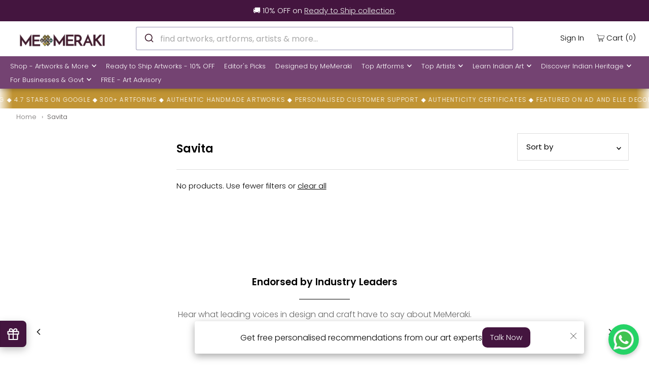

--- FILE ---
content_type: text/css
request_url: https://www.memeraki.com/cdn/shop/t/75/assets/stylesheet.css?v=130044806222447427641768813177
body_size: 45136
content:
/** Shopify CDN: Minification failed

Line 1681:0 Unexpected "}"
Line 2225:10 Unexpected "'[type=hidden]'"
Line 4595:1 Expected identifier but found "."
Line 4818:0 Expected identifier but found "*"
Line 4893:44 Expected identifier but found "."
Line 11727:0 Comments in CSS use "/* ... */" instead of "//"
Line 12415:1 Expected identifier but found "."

**/
/*
* Icon Shopify Theme
* Copyright 2021, We are Underground llc
* https://www.weareunderground.com
*
* Gridlock v3.2.1
* A responsive CSS grid system. Part of the Formstone Library.
* http://formstone.it/gridlock/
*
* Copyright 2014 Ben Plum; MIT Licensed
*/

/* Use these to add a centered Button (View More Buttom) using Custom Liquid section in Theme Customizer */
  @import url('https://fonts.googleapis.com/css2?family=Gabarito:wght@100..900&family=Urbanist:ital,wght@0,100..900;1,100..900&display=swap');

.View-More-Button-Container {
  display: flex !important;
  align-items: center;
  justify-content: center !important;
}

.View-More-Button {
width: 280px;
font-weight: bolder;
background-color: #f4cb28;
margin-bottom: 0px;
margin-top: 8px;
padding-bottom: 0px;
}

/*
For InterAkt iframe patch
*/
#kiwi-big-iframe-wrapper{
height: 80px;
width: 80px;
}

@media only screen and (max-width: 980px){
#kiwi-big-iframe-wrapper{
  display: none;
}

#smile-ui-lite-launcher-frame-container{
  display: none;
}
}

/*Patch ends here*/

*, :after, :before {
box-sizing: border-box
}

.gridlock .row {
width: 92%;
margin-left: auto;
margin-right: auto
}

.gridlock .row:after {
height: 0;
clear: both;
content: "";
display: block;
line-height: 0;
visibility: hidden
}

.gridlock .row .row {
width: 102.08333333%;
margin-left: -1.04166667%;
margin-right: -1.04166667%
}

.gridlock .row .contained .row {
width: 100%;
margin-left: 0;
margin-right: 0
}

.gridlock .row [class*=all-], .gridlock .row [class*=desktop-], .gridlock .row [class*=max-], .gridlock .row [class*=min-], .gridlock .row .mobile-1, .gridlock .row .mobile-2, .gridlock .row .mobile-3, .gridlock .row [class*=tablet-] {
float: left;
margin-left: 1.04166667%;
margin-right: 1.04166667%
}

.gridlock .row [class*=all-].padded, .gridlock .row [class*=desktop-].padded, .gridlock .row [class*=max-].padded, .gridlock .row [class*=min-].padded, .gridlock .row .mobile-1.padded, .gridlock .row .mobile-2.padded, .gridlock .row .mobile-3.padded, .gridlock .row [class*=tablet-].padded {
box-sizing: content-box;
margin-left: 0;
margin-right: 0;
padding-left: 1.04166667%;
padding-right: 1.04166667%
}

.gridlock .row [class*=all-].contained, .gridlock .row [class*=desktop-].contained, .gridlock .row [class*=max-].contained, .gridlock .row [class*=min-].contained, .gridlock .row .mobile-1.contained, .gridlock .row .mobile-2.contained, .gridlock .row .mobile-3.contained, .gridlock .row [class*=tablet-].contained {
margin-left: 0;
margin-right: 0
}

.gridlock .row [class*=all-].right, .gridlock .row [class*=desktop-].right, .gridlock .row [class*=max-].right, .gridlock .row [class*=min-].right, .gridlock .row .mobile-1.right, .gridlock .row .mobile-2.right, .gridlock .row .mobile-3.right, .gridlock .row [class*=tablet-].right {
float: right
}

@media screen and (min-width:500px) {
.gridlock .row {
 width: 92%
}
}

@media screen and (min-width:740px) {
.gridlock .row {
 width: 720px
}
}

@media screen and (min-width:980px) {
.gridlock .row {
 width: 960px
}
}

@media screen and (min-width:1220px) {
.gridlock .row {
 width: 1200px
}
}

@media screen and (min-width:1320px) {
.gridlock .row {
 width: 1300px
}
}

@media screen and (min-width:1420px) {
.gridlock .row {
 width: 1400px
}
}

@media screen and (min-width:1660px) {
.gridlock .row {
 width: 1600px
}
}

@media screen and (max-width:739px) {
.gridlock-mobile-fluid .row {
 width: 98%
}
}

.gridlock .row .all-fifth {
width: 17.91666667%
}

.gridlock .row .all-fourth {
width: 22.91666667%
}

.gridlock .row .all-third {
width: 31.25%
}

.gridlock .row .all-half {
width: 47.91666667%
}

.gridlock .row .all-full {
width: 97.91666667%
}

.gridlock .row .all-push-fifth {
margin-left: 21.04166667%
}

.gridlock .row .all-push-fourth {
margin-left: 26.04166667%
}

.gridlock .row .all-push-third {
margin-left: 34.375%
}

.gridlock .row .all-push-half {
margin-left: 51.04166667%
}

.gridlock .row .contained.all-fifth {
width: 20%
}

.gridlock .row .contained.all-fourth {
width: 25%
}

.gridlock .row .contained.all-third {
width: 33.33333333%
}

.gridlock .row .contained.all-half {
width: 50%
}

.gridlock .row .contained.all-full {
width: 100%
}

.gridlock .row .contained.all-push-fifth {
margin-left: 20%
}

.gridlock .row .contained.all-push-fourth {
margin-left: 25%
}

.gridlock .row .contained.all-push-third {
margin-left: 33.33333333%
}

.gridlock .row .contained.all-push-half {
margin-left: 50%
}

.gridlock .row [class*=all-].centered {
float: none;
margin-left: auto;
margin-right: auto
}

.gridlock .row .all-hide {
display: none
}

@media screen and (max-width:739px) {
.gridlock .row .mobile-1 {
 width: 31.25%
}
.gridlock .row .mobile-2 {
 width: 64.58333333%
}
.gridlock .row .mobile-3 {
 width: 97.91666667%
}
.gridlock .row .mobile-push-1 {
 margin-left: 34.375%
}
.gridlock .row .mobile-push-2 {
 margin-left: 67.70833333%
}
.gridlock .row .contained.mobile-1 {
 width: 33.33333333%
}
.gridlock .row .contained.mobile-2 {
 width: 66.66666667%
}
.gridlock .row .contained.mobile-3 {
 width: 100%
}
.gridlock .row .contained.mobile-push-1 {
 margin-left: 33.33333333%
}
.gridlock .row .contained.mobile-push-2 {
 margin-left: 66.66666667%
}
.gridlock .row .mobile-fifth {
 width: 17.91666667%
}
.gridlock .row .mobile-fourth {
 width: 22.91666667%
}
.gridlock .row .mobile-third {
 width: 31.25%
}
.gridlock .row .mobile-half {
 width: 47.91666667%
}
.gridlock .row .mobile-full {
 width: 97.91666667%
}
.gridlock .row .mobile-push-fifth {
 margin-left: 21.04166667%
}
.gridlock .row .mobile-push-fourth {
 margin-left: 26.04166667%
}
.gridlock .row .mobile-push-third {
 margin-left: 34.375%
}
.gridlock .row .mobile-push-half {
 margin-left: 51.04166667%
}
.gridlock .row .contained.mobile-fifth {
 width: 20%
}
.gridlock .row .contained.mobile-fourth {
 width: 25%
}
.gridlock .row .contained.mobile-third {
 width: 33.33333333%
}
.gridlock .row .contained.mobile-half {
 width: 50%
}
.gridlock .row .contained.mobile-full {
 width: 100%
}
.gridlock .row .contained.mobile-push-fifth {
 margin-left: 20%
}
.gridlock .row .contained.mobile-push-fourth {
 margin-left: 25%
}
.gridlock .row .contained.mobile-push-third {
 margin-left: 33.33333333%
}
.gridlock .row .contained.mobile-push-half {
 margin-left: 50%
}
.gridlock .row [class*=mobile-].centered {
 float: none;
 margin-left: auto;
 margin-right: auto
}
.gridlock .row .mobile-hide {
 display: none
}
}

@media screen and (max-width:499px) {
.gridlock .row .min-1 {
 width: 31.25%
}
.gridlock .row .min-2 {
 width: 64.58333333%
}
.gridlock .row .min-3 {
 width: 97.91666667%
}
.gridlock .row .min-push-1 {
 margin-left: 34.375%
}
.gridlock .row .min-push-2 {
 margin-left: 67.70833333%
}
.gridlock .row .contained.min-1 {
 width: 33.33333333%
}
.gridlock .row .contained.min-2 {
 width: 66.66666667%
}
.gridlock .row .contained.min-3 {
 width: 100%
}
.gridlock .row .contained.min-push-1 {
 margin-left: 33.33333333%
}
.gridlock .row .contained.min-push-2 {
 margin-left: 66.66666667%
}
.gridlock .row .min-fifth {
 width: 17.91666667%
}
.gridlock .row .min-fourth {
 width: 22.91666667%
}
.gridlock .row .min-third {
 width: 31.25%
}
.gridlock .row .min-half {
 width: 47.91666667%
}
.gridlock .row .min-full {
 width: 97.91666667%
}
.gridlock .row .min-push-fifth {
 margin-left: 21.04166667%
}
.gridlock .row .min-push-fourth {
 margin-left: 26.04166667%
}
.gridlock .row .min-push-third {
 margin-left: 34.375%
}
.gridlock .row .min-push-half {
 margin-left: 51.04166667%
}
.gridlock .row .contained.min-fifth {
 width: 20%
}
.gridlock .row .contained.min-fourth {
 width: 25%
}
.gridlock .row .contained.min-third {
 width: 33.33333333%
}
.gridlock .row .contained.min-half {
 width: 50%
}
.gridlock .row .contained.min-full {
 width: 100%
}
.gridlock .row .contained.min-push-fifth {
 margin-left: 20%
}
.gridlock .row .contained.min-push-fourth {
 margin-left: 25%
}
.gridlock .row .contained.min-push-third {
 margin-left: 33.33333333%
}
.gridlock .row .contained.min-push-half {
 margin-left: 50%
}
.gridlock .row [class*=min-].centered {
 float: none;
 margin-left: auto;
 margin-right: auto
}
.gridlock .row .min-hide {
 display: none
}
}

@media screen and (min-width:740px) and (max-width:979px) {
.gridlock .row .tablet-1 {
 width: 14.58333333%
}
.gridlock .row .tablet-2 {
 width: 31.25%
}
.gridlock .row .tablet-3 {
 width: 47.91666667%
}
.gridlock .row .tablet-4 {
 width: 64.58333333%
}
.gridlock .row .tablet-5 {
 width: 81.25%
}
.gridlock .row .tablet-6 {
 width: 97.91666667%
}
.gridlock .row .tablet-push-1 {
 margin-left: 17.70833333%
}
.gridlock .row .tablet-push-2 {
 margin-left: 34.375%
}
.gridlock .row .tablet-push-3 {
 margin-left: 51.04166667%
}
.gridlock .row .tablet-push-4 {
 margin-left: 67.70833333%
}
.gridlock .row .tablet-push-5 {
 margin-left: 84.375%
}
.gridlock .row .contained.tablet-1 {
 width: 16.66666667%
}
.gridlock .row .contained.tablet-2 {
 width: 33.33333333%
}
.gridlock .row .contained.tablet-3 {
 width: 50%
}
.gridlock .row .contained.tablet-4 {
 width: 66.66666667%
}
.gridlock .row .contained.tablet-5 {
 width: 83.33333333%
}
.gridlock .row .contained.tablet-6 {
 width: 100%
}
.gridlock .row .contained.tablet-push-1 {
 margin-left: 16.66666667%
}
.gridlock .row .contained.tablet-push-2 {
 margin-left: 33.33333333%
}
.gridlock .row .contained.tablet-push-3 {
 margin-left: 50%
}
.gridlock .row .contained.tablet-push-4 {
 margin-left: 66.66666667%
}
.gridlock .row .contained.tablet-push-5 {
 margin-left: 83.33333333%
}
.gridlock .row .tablet-fifth {
 width: 17.91666667%
}
.gridlock .row .tablet-fourth {
 width: 22.91666667%
}
.gridlock .row .tablet-third {
 width: 31.25%
}
.gridlock .row .tablet-three-quarter {
 width: 72.9%
}
.gridlock .row .tablet-two-thirds {
 width: 64.5%
}
.gridlock .row .tablet-half {
 width: 47.91666667%
}
.gridlock .row .tablet-full {
 width: 97.91666667%
}
.gridlock .row .tablet-push-fifth {
 margin-left: 21.04166667%
}
.gridlock .row .tablet-push-fourth {
 margin-left: 26.04166667%
}
.gridlock .row .tablet-push-third {
 margin-left: 34.375%
}
.gridlock .row .tablet-push-half {
 margin-left: 51.04166667%
}
.gridlock .row .contained.tablet-fifth {
 width: 20%
}
.gridlock .row .contained.tablet-fourth {
 width: 25%
}
.gridlock .row .contained.tablet-third {
 width: 33.33333333%
}
.gridlock .row .contained.tablet-half {
 width: 50%
}
.gridlock .row .contained.tablet-full {
 width: 100%
}
.gridlock .row .contained.tablet-push-fifth {
 margin-left: 20%
}
.gridlock .row .contained.tablet-push-fourth {
 margin-left: 25%
}
.gridlock .row .contained.tablet-push-third {
 margin-left: 33.33333333%
}
.gridlock .row .contained.tablet-push-half {
 margin-left: 50%
}
.gridlock .row [class*=tablet-].centered {
 float: none;
 margin-left: auto;
 margin-right: auto
}
.gridlock .row .tablet-hide {
 display: none !important
}
}



@media screen and (min-width:980px) {

 #dbButton{
display:none;
}
.gridlock .row .desktop-1 {
 width: 6.25%
}
.gridlock .row .desktop-2 {
 width: 14.58333333%
}
.gridlock .row .desktop-3 {
 width: 22.91666667%
}
.gridlock .row .desktop-4 {
 width: 31.25%
}
.gridlock .row .desktop-5 {
 width: 39.58333333%
}
.gridlock .row .desktop-6 {
 width: 47.91666667%
}
.gridlock .row .desktop-7 {
 width: 56.25%
}
.gridlock .row .desktop-8 {
 width: 64.58333333%
}
.gridlock .row .desktop-9 {
 width: 72.91666667%
}
.gridlock .row .desktop-10 {
 width: 81.25%
}
.gridlock .row .desktop-11 {
 width: 89.58333333%
}
.gridlock .row .desktop-12 {
 width: 97.91666667%
}
.gridlock .row .desktop-push-1 {
 margin-left: 9.375%
}
.gridlock .row .desktop-push-2 {
 margin-left: 17.70833333%
}
.gridlock .row .desktop-push-3 {
 margin-left: 26.04166667%
}
.gridlock .row .desktop-push-4 {
 margin-left: 34.375%
}
.gridlock .row .desktop-push-5 {
 margin-left: 42.70833333%
}
.gridlock .row .desktop-push-6 {
 margin-left: 51.04166667%
}
.gridlock .row .desktop-push-7 {
 margin-left: 59.375%
}
.gridlock .row .desktop-push-8 {
 margin-left: 67.70833333%
}
.gridlock .row .desktop-push-9 {
 margin-left: 76.04166667%
}
.gridlock .row .desktop-push-10 {
 margin-left: 84.375%
}
.gridlock .row .desktop-push-11 {
 margin-left: 92.70833333%
}
.gridlock .row .contained.desktop-1 {
 width: 8.33333333%
}
.gridlock .row .contained.desktop-2 {
 width: 16.66666667%
}
.gridlock .row .contained.desktop-3 {
 width: 25%
}
.gridlock .row .contained.desktop-4 {
 width: 33.33333333%
}
.gridlock .row .contained.desktop-5 {
 width: 41.66666667%
}
.gridlock .row .contained.desktop-6 {
 width: 50%
}
.gridlock .row .contained.desktop-7 {
 width: 58.33333333%
}
.gridlock .row .contained.desktop-8 {
 width: 66.66666667%
}
.gridlock .row .contained.desktop-9 {
 width: 75%
}
.gridlock .row .contained.desktop-10 {
 width: 83.33333333%
}
.gridlock .row .contained.desktop-11 {
 width: 91.66666667%
}
.gridlock .row .contained.desktop-12 {
 width: 100%
}
.gridlock .row .contained.desktop-push-1 {
 margin-left: 8.33333333%
}
.gridlock .row .contained.desktop-push-2 {
 margin-left: 16.66666667%
}
.gridlock .row .contained.desktop-push-3 {
 margin-left: 25%
}
.gridlock .row .contained.desktop-push-4 {
 margin-left: 33.33333333%
}
.gridlock .row .contained.desktop-push-5 {
 margin-left: 41.66666667%
}
.gridlock .row .contained.desktop-push-6 {
 margin-left: 50%
}
.gridlock .row .contained.desktop-push-7 {
 margin-left: 58.33333333%
}
.gridlock .row .contained.desktop-push-8 {
 margin-left: 66.66666667%
}
.gridlock .row .contained.desktop-push-9 {
 margin-left: 75%
}
.gridlock .row .contained.desktop-push-10 {
 margin-left: 83.33333333%
}
.gridlock .row .contained.desktop-push-11 {
 margin-left: 91.66666667%
}
.gridlock .row .desktop-fifth {
 width: 17.91666667%
}
.gridlock .row .desktop-fourth {
 width: 22.91666667%
}
.gridlock .row .desktop-third {
 width: 31.25%
}
.gridlock .row .desktop-half {
 width: 47.91666667%
}
.gridlock .row .desktop-full {
 width: 97.91666667%
}
.gridlock .row .desktop-push-fifth {
 margin-left: 21.04166667%
}
.gridlock .row .desktop-push-fourth {
 margin-left: 26.04166667%
}
.gridlock .row .desktop-push-third {
 margin-left: 34.375%
}
.gridlock .row .desktop-push-half {
 margin-left: 51.04166667%
}
.gridlock .row .contained.desktop-fifth {
 width: 20%
}
.gridlock .row .contained.desktop-fourth {
 width: 25%
}
.gridlock .row .contained.desktop-third {
 width: 33.33333333%
}
.gridlock .row .contained.desktop-half {
 width: 50%
}
.gridlock .row .contained.desktop-full {
 width: 100%
}
.gridlock .row .contained.desktop-push-fifth {
 margin-left: 20%
}
.gridlock .row .contained.desktop-push-fourth {
 margin-left: 25%
}
.gridlock .row .contained.desktop-push-third {
 margin-left: 33.33333333%
}
.gridlock .row .contained.desktop-push-half {
 margin-left: 50%
}
.gridlock .row [class*=desktop-].centered {
 float: none;
 margin-left: auto;
 margin-right: auto
}
.gridlock .row .desktop-hide,
.gridlock .row .lg-hide {
 display: none !important
}
}

@media screen and (min-width:1220px) {

 #dbButton{
display:none;
}
.gridlock .row .max-1 {
 width: 6.25%
}
.gridlock .row .max-2 {
 width: 14.58333333%
}
.gridlock .row .max-3 {
 width: 22.91666667%
}
.gridlock .row .max-4 {
 width: 31.25%
}
.gridlock .row .max-5 {
 width: 39.58333333%
}
.gridlock .row .max-6 {
 width: 47.91666667%
}
.gridlock .row .max-7 {
 width: 56.25%
}
.gridlock .row .max-8 {
 width: 64.58333333%
}
.gridlock .row .max-9 {
 width: 72.91666667%
}
.gridlock .row .max-10 {
 width: 81.25%
}
.gridlock .row .max-11 {
 width: 89.58333333%
}
.gridlock .row .max-12 {
 width: 97.91666667%
}
.gridlock .row .max-push-1 {
 margin-left: 9.375%
}
.gridlock .row .max-push-2 {
 margin-left: 17.70833333%
}
.gridlock .row .max-push-3 {
 margin-left: 26.04166667%
}
.gridlock .row .max-push-4 {
 margin-left: 34.375%
}
.gridlock .row .max-push-5 {
 margin-left: 42.70833333%
}
.gridlock .row .max-push-6 {
 margin-left: 51.04166667%
}
.gridlock .row .max-push-7 {
 margin-left: 59.375%
}
.gridlock .row .max-push-8 {
 margin-left: 67.70833333%
}
.gridlock .row .max-push-9 {
 margin-left: 76.04166667%
}
.gridlock .row .max-push-10 {
 margin-left: 84.375%
}
.gridlock .row .max-push-11 {
 margin-left: 92.70833333%
}
.gridlock .row .contained.max-1 {
 width: 8.33333333%
}
.gridlock .row .contained.max-2 {
 width: 16.66666667%
}
.gridlock .row .contained.max-3 {
 width: 25%
}
.gridlock .row .contained.max-4 {
 width: 33.33333333%
}
.gridlock .row .contained.max-5 {
 width: 41.66666667%
}
.gridlock .row .contained.max-6 {
 width: 50%
}
.gridlock .row .contained.max-7 {
 width: 58.33333333%
}
.gridlock .row .contained.max-8 {
 width: 66.66666667%
}
.gridlock .row .contained.max-9 {
 width: 75%
}
.gridlock .row .contained.max-10 {
 width: 83.33333333%
}
.gridlock .row .contained.max-11 {
 width: 91.66666667%
}
.gridlock .row .contained.max-12 {
 width: 100%
}
.gridlock .row .contained.max-push-1 {
 margin-left: 8.33333333%
}
.gridlock .row .contained.max-push-2 {
 margin-left: 16.66666667%
}
.gridlock .row .contained.max-push-3 {
 margin-left: 25%
}
.gridlock .row .contained.max-push-4 {
 margin-left: 33.33333333%
}
.gridlock .row .contained.max-push-5 {
 margin-left: 41.66666667%
}
.gridlock .row .contained.max-push-6 {
 margin-left: 50%
}
.gridlock .row .contained.max-push-7 {
 margin-left: 58.33333333%
}
.gridlock .row .contained.max-push-8 {
 margin-left: 66.66666667%
}
.gridlock .row .contained.max-push-9 {
 margin-left: 75%
}
.gridlock .row .contained.max-push-10 {
 margin-left: 83.33333333%
}
.gridlock .row .contained.max-push-11 {
 margin-left: 91.66666667%
}
.gridlock .row .max-fifth {
 width: 17.91666667%
}
.gridlock .row .max-fourth {
 width: 22.91666667%
}
.gridlock .row .max-third {
 width: 31.25%
}
.gridlock .row .max-half {
 width: 47.91666667%
}
.gridlock .row .max-full {
 width: 97.91666667%
}
.gridlock .row .max-push-fifth {
 margin-left: 21.04166667%
}
.gridlock .row .max-push-fourth {
 margin-left: 26.04166667%
}
.gridlock .row .max-push-third {
 margin-left: 34.375%
}
.gridlock .row .max-push-half {
 margin-left: 51.04166667%
}
.gridlock .row .contained.max-fifth {
 width: 20%
}
.gridlock .row .contained.max-fourth {
 width: 25%
}
.gridlock .row .contained.max-third {
 width: 33.33333333%
}
.gridlock .row .contained.max-half {
 width: 50%
}
.gridlock .row .contained.max-full {
 width: 100%
}
.gridlock .row .contained.max-push-fifth {
 margin-left: 20%
}
.gridlock .row .contained.max-push-fourth {
 margin-left: 25%
}
.gridlock .row .contained.max-push-third {
 margin-left: 33.33333333%
}
.gridlock .row .contained.max-push-half {
 margin-left: 50%
}
.gridlock .row [class*=max-].centered {
 float: none;
 margin-left: auto;
 margin-right: auto
}
.gridlock .row .max-hide {
 display: none
}
}

.gridlock-fluid .row {
width: 98%
}

* {
margin: 0;
}

.first {
clear: left;
}


/* =============== */
/* = CSS Grid = */
/* =============== */
.grid__wrapper {
margin: 0 auto;
padding-left: 3%;
padding-right: 3%;
max-width: 1600px;
display: grid;
grid-column-gap: 1rem;
grid-row-gap: 1rem;
grid-template-columns: repeat(12, 1fr);
grid-template-rows: auto;
font-size: 0; 
/* display: grid;
flex-direction: row; */
}

.grid__wrapper-nest {
display: grid !important;
}

.grid__wrapper.aflow {
grid-auto-flow: dense;
}

.grid__wrapper.narrow {
padding-left: 7%;
padding-right: 7%;
}

.grid__wrapper.full {
padding-left: 1.25%;
padding-right: 1.25%;
max-width: unset;
width: 100%;
}

.grid__wrapper.edge {
padding-left: 0;
padding-right: 0;
margin-left: 0;
margin-right: 0;
width: 100%;
max-width: unset;
}

.grid__wrapper > .first {
order: 1;
}

.grid__wrapper > .last {
order: 2;
}

/* Inline Grid Columns */
.grid__wrapper > * {
display: inline-block;
padding: 0;
font-size: initial;
vertical-align: top;
}

.span-1 {
width: 8.3333333%;
}
.span-2 {
width: 16.666666%;
}
.span-3 {
width: 25%;
}
.span-4 {
width: 33.333333%;
}
.span-5 {
width: 41.666666%;
}
.span-6 {
width: 50%;
}
.span-7 {
width: 58.333333%;
}
.span-8 {
width: 66.666666%;
}
.span-9 {
width: 75%;
}
.span-10 {
width: 83.33333%;
}
.span-11 {
width: 91.666667%;
}
.span-12 {
width: 100%;
}

/* Grid Row Template */
.grid__wrapper.gtr1 {
grid-template-rows: 1fr;
}
.grid__wrapper.gtr2 {
grid-template-rows: 1fr 1fr;
}
.grid__wrapper.gtr3 {
grid-template-rows: 1fr 1fr 1fr;
}
.grid__wrapper.gtr4 {
grid-template-rows: 1fr 1fr 1fr 1fr;
}
.gr1 { grid-row: 1; }
.gr2 { grid-row: 2; }
.gr3 { grid-row: 3; }
.gr4 { grid-row: 4; }

.gc10 { grid-column-start: 10 !important; }

/* Grid Gap */
.cg0 { grid-column-gap: 0; }
.cg1 { grid-column-gap: 6px; }
.cg2 { grid-column-gap: 9px; }
.cg3 { grid-column-gap: 12px; }
.cg4 { grid-column-gap: 15px; }
.cg5 { grid-column-gap: 18px; }
.cg6 { grid-column-gap: 21px; }
.cg7 { grid-column-gap: 24px; }
.cg8 { grid-column-gap: 27px; }
.cg9 { grid-column-gap: 30px; }

.rg0 { grid-row-gap: 0; }
.rg1 { grid-row-gap: 6px; }
.rg2 { grid-row-gap: 9px; }
.rg3 { grid-row-gap: 12px; }
.rg4 { grid-row-gap: 15px; }
.rg5 { grid-row-gap: 18px; }
.rg6 { grid-row-gap: 21px; }
.rg7 { grid-row-gap: 24px; }
.rg8 { grid-row-gap: 27px; }
.rg9 { grid-row-gap: 30px; }

/* Align Text */
.a-left { text-align: left; }
.a-right { text-align: right; }
.a-center { text-align: center; }

/* Align Self */
.v-start { align-self: start; vertical-align: top; }
.v-center { align-self: center; vertical-align: middle; }
.v-end { align-self: end; vertical-align: bottom; }
.v-stretch { align-self: stretch; }
.vi-center { display: inline;  vertical-align: middle; }
.vib-center { display: inline-block;  vertical-align: middle; }

/* Justify Self */
.h-start { justify-self: start; }
.h-center { justify-self: center; }
.h-end { justify-self: end; }
.h-stretch { justify-self: stretch; }

/* Place Self */
.vh-start { place-self: start; }
.vv-center { place-self: center; }
.vh-end { place-self: end; }
.vh-stretch { place-self: stretch; }

.absolute-center {
position: absolute;
transform: translate(-50%, -50%);
top: 50%;
left: 50%;
}

@supports (display: grid) {
/* Grid Columns */
.span-1 { grid-column: 1; width: 100%; }
.span-2 { grid-column: 1 / 3; width: 100%; }
.span-3 { grid-column: 1 / 4; width: 100%; }
.span-4, .span-third { grid-column: 1 / 5; width: 100%; }
.span-5 { grid-column: 1 / 6; width: 100%; }
.span-6 { grid-column: 1 / 7; width: 100%; }
.span-7 { grid-column: 1 / 8; width: 100%; }
.span-8 { grid-column: 1 / 9; width: 100%; }
.span-9 { grid-column: 1 / 10; width: 100%; }
.span-10 { grid-column: 1 / 11; width: 100%; }
.span-11 { grid-column: 1 / 12; width: 100%; }
.span-12 { grid-column: 1 / 13; width: 100%; }

.span-6.first { grid-column: 1 / 7; width: 100%; }
.span-6.last { grid-column: 7 / 13; width: 100%; }
.span-8.first { grid-column: 1 / 9; width: 100%; }
.span-4.last { grid-column: 9 / 13; width: 100%; }
.span-4.first { grid-column: 1 / 5; width: 100%; }
.span-8.last { grid-column: 5 / 13; width: 100%; }
.span-9.first { grid-column: 1 / 10; width: 100%; }
.span-3.last { grid-column: 10 / 13; width: 100%; }
.span-3.first { grid-column: 1 / 4; width: 100%; }
.span-9.last { grid-column: 4 / 13; width: 100%; }

/* Grid Auto Columns */
.span-1.auto { grid-column: auto / span 1; width: 100%; }
.span-2.auto { grid-column: auto / span 2; width: 100%; }
.span-3.auto { grid-column: auto / span 3; width: 100%; }
.span-4.auto, .span-third.auto { grid-column: auto / span 4; width: 100%; }
.span-5.auto { grid-column: auto / span 5; width: 100%; }
.span-6.auto { grid-column: auto / span 6; width: 100%; }
.span-7.auto { grid-column: auto / span 7; width: 100%; }
.span-8.auto { grid-column: auto / span 8; width: 100%; }
.span-9.auto { grid-column: auto / span 9; width: 100%; }
.span-10.auto { grid-column: auto / span 10; width: 100%; }
.span-11.auto { grid-column: auto / span 11; width: 100%; }
.span-12.auto { grid-column: auto / span 12; width: 100%; }

/* Grid Push Columns */
.span-1.push-1 { grid-column: 2 / 3; width: 100%; }
.span-1.push-2 { grid-column: 3 / 4; width: 100%; }
.span-1.push-3 { grid-column: 4 / 5; width: 100%; }
.span-1.push-4 { grid-column: 5 / 6; width: 100%; }
.span-1.push-5 { grid-column: 6 / 7; width: 100%; }
.span-1.push-6 { grid-column: 7 / 8; width: 100%; }
.span-1.push-7 { grid-column: 8 / 9; width: 100%; }
.span-1.push-8 { grid-column: 9 / 10; width: 100%; }
.span-1.push-9 { grid-column: 10 / 11; width: 100%; }
.span-1.push-10 { grid-column: 11 / 12; width: 100%; }
.span-1.push-11 { grid-column: 12 / 13; width: 100%; }

.span-2.push-1 { grid-column: 2 / 4; width: 100%; }
.span-2.push-2 { grid-column: 3 / 5; width: 100%; }
.span-2.push-3 { grid-column: 4 / 6; width: 100%; }
.span-2.push-4 { grid-column: 5 / 7; width: 100%; }
.span-2.push-5 { grid-column: 6 / 8; width: 100%; }
.span-2.push-6 { grid-column: 7 / 9; width: 100%; }
.span-2.push-7 { grid-column: 8 / 10; width: 100%; }
.span-2.push-8 { grid-column: 9 / 11; width: 100%; }
.span-2.push-9 { grid-column: 10 / 12; width: 100%; }
.span-2.push-10 { grid-column: 11 / 13; width: 100%; }

.span-3.push-1 { grid-column: 2 / 5; width: 100%; }
.span-3.push-2 { grid-column: 3 / 6; width: 100%; }
.span-3.push-3 { grid-column: 4 / 7; width: 100%; }
.span-3.push-4 { grid-column: 5 / 8; width: 100%; }
.span-3.push-5 { grid-column: 6 / 9; width: 100%; }
.span-3.push-6 { grid-column: 7 / 10; width: 100%; }
.span-3.push-7 { grid-column: 8 / 11; width: 100%; }
.span-3.push-8 { grid-column: 9 / 12; width: 100%; }
.span-3.push-9 { grid-column: 10 / 13; width: 100%; }

.span-4.push-1 { grid-column: 2 / 6; width: 100%; }
.span-4.push-2 { grid-column: 3 / 7; width: 100%; }
.span-4.push-3 { grid-column: 4 / 8; width: 100%; }
.span-4.push-4 { grid-column: 5 / 9; width: 100%; }
.span-4.push-5 { grid-column: 6 / 10; width: 100%; }
.span-4.push-6 { grid-column: 7 / 11; width: 100%; }
.span-4.push-7 { grid-column: 8 / 12; width: 100%; }
.span-4.push-8 { grid-column: 9 / 13; width: 100%; }

.span-5.push-1 { grid-column: 2 / 7; width: 100%; }
.span-5.push-2 { grid-column: 3 / 8; width: 100%; }
.span-5.push-3 { grid-column: 4 / 9; width: 100%; }
.span-5.push-4 { grid-column: 5 / 10; width: 100%; }
.span-5.push-5 { grid-column: 6 / 11; width: 100%; }
.span-5.push-6 { grid-column: 7 / 12; width: 100%; }
.span-5.push-7 { grid-column: 8 / 13; width: 100%; }

.span-6.push-1 { grid-column: 2 / 8; width: 100%; }
.span-6.push-2 { grid-column: 3 / 9; width: 100%; }
.span-6.push-3 { grid-column: 4 / 10; width: 100%; }
.span-6.push-4 { grid-column: 5 / 11; width: 100%; }
.span-6.push-5 { grid-column: 6 / 12; width: 100%; }
.span-6.push-6 { grid-column: 7 / 13; width: 100%; }

.span-7.push-1 { grid-column: 2 / 9; width: 100%; }
.span-7.push-2 { grid-column: 3 / 10; width: 100%; }
.span-7.push-3 { grid-column: 4 / 11; width: 100%; }
.span-7.push-4 { grid-column: 5 / 12; width: 100%; }
.span-7.push-5 { grid-column: 6 / 13; width: 100%; }

.span-8.push-1 { grid-column: 2 / 10; width: 100%; }
.span-8.push-2 { grid-column: 3 / 11; width: 100%; }
.span-8.push-3 { grid-column: 4 / 12; width: 100%; }
.span-8.push-4 { grid-column: 5 / 13; width: 100%; }

.span-9.push-1 { grid-column: 2 / 11; width: 100%; }
.span-9.push-2 { grid-column: 3 / 12; width: 100%; }
.span-9.push-3 { grid-column: 4 / 13; width: 100%; }

.span-10.push-1 { grid-column: 2 / 12; width: 100%; }
.span-10.push-2 { grid-column: 3 / 13; width: 100%; }

.span-11.push-1 { grid-column: 2 / 13; width: 100%; }

@media (min-width: 981px){
  .desktop-hide {
    display: none !important;
  }
}

/* Mobile Grid Columns */
@media (max-width: 740px) {
  .sm-span-1.auto { grid-column: auto / span 1 !important; width: 100%; }
  .sm-span-2.auto { grid-column: auto / span 2 !important; width: 100%; }
  .sm-span-3.auto { grid-column: auto / span 3 !important; width: 100%; }
  .sm-span-4.auto, .sm-span-third.auto { grid-column: auto / span 4 !important; width: 100%; }
  .sm-span-5.auto { grid-column: auto / span 5 !important; width: 100%; }
  .sm-span-6.auto { grid-column: auto / span 6 !important; width: 100%; }
  .sm-span-7.auto { grid-column: auto / span 7 !important; width: 100%; }
  .sm-span-8.auto { grid-column: auto / span 8 !important; width: 100%; }
  .sm-span-9.auto { grid-column: auto / span 9 !important; width: 100%; }
  .sm-span-10.auto { grid-column: auto / span 10 !important; width: 100%; }
  .sm-span-11.auto { grid-column: auto / span 11 !important; width: 100%; }
  .sm-span-12.auto { grid-column: auto / span 12 !important; width: 100%; }

  .sm-cg0 { grid-column-gap: 0; }
  .sm-cg1 { grid-column-gap: 6px; }
  .sm-cg2 { grid-column-gap: 9px; }
  .sm-cg3 { grid-column-gap: 12px; }
  .sm-cg4 { grid-column-gap: 15px; }
  .sm-cg5 { grid-column-gap: 18px; }
  .sm-cg6 { grid-column-gap: 21px; }
  .sm-cg7 { grid-column-gap: 24px; }
  .sm-cg8 { grid-column-gap: 27px; }
  .sm-cg9 { grid-column-gap: 30px; }

  .sm-rg0 { grid-row-gap: 0; }
  .sm-rg1 { grid-row-gap: 6px; }
  .sm-rg2 { grid-row-gap: 9px; }
  .sm-rg3 { grid-row-gap: 12px; }
  .sm-rg4 { grid-row-gap: 15px; }
  .sm-rg5 { grid-row-gap: 18px; }
  .sm-rg6 { grid-row-gap: 21px; }
  .sm-rg7 { grid-row-gap: 24px; }
  .sm-rg8 { grid-row-gap: 27px; }
  .sm-rg9 { grid-row-gap: 30px; }

  .mobile-hide,
  .sm-hide {
    display: none !important;
  }
  /* Align Text */
  .sm-a-left { text-align: left; }
  .sm-a-right { text-align: right; }
  .sm-a-center { text-align: center; }

  /* Align Self */
  .sm-v-start { align-self: start; vertical-align: top; }
  .sm-v-center { align-self: center; vertical-align: middle; }
  .sm-v-end { align-self: end; vertical-align: bottom; }
  .sm-v-stretch { align-self: stretch; }

  /* Justify Self */
  .sm-h-start { justify-self: start; }
  .sm-h-center { justify-self: center; }
  .sm-h-end { justify-self: end; }
  .sm-h-stretch { justify-self: stretch; }

  /* Place Self */
  .sm-vh-start { place-self: start; }
  .sm-vv-center { place-self: center; }
  .sm-vh-end { place-self: end; }
  .sm-vh-stretch { place-self: stretch; }
}

/* Tablet Grid */
@media (min-width: 741px) and (max-width: 980px) {
  .md-span-12.auto { grid-column: auto / span 12 !important; width: 100%; }
  .md-span-1.auto { grid-column: auto / span 1 !important; width: 100%; }
  .md-span-2.auto { grid-column: auto / span 2 !important; width: 100%; }
  .md-span-3.auto { grid-column: auto / span 3 !important; width: 100%; }
  .md-span-4.auto, .md-span-third.auto { grid-column: auto / span 4 !important; width: 100%; }
  .md-span-5.auto { grid-column: auto / span 5 !important; width: 100%; }
  .md-span-6.auto { grid-column: auto / span 6 !important; width: 100%; }
  .md-span-7.auto { grid-column: auto / span 7 !important; width: 100%; }
  .md-span-8.auto { grid-column: auto / span 8 !important; width: 100%; }
  .md-span-9.auto { grid-column: auto / span 9 !important; width: 100%; }
  .md-span-10.auto { grid-column: auto / span 10 !important; width: 100%; }
  .md-span-11.auto { grid-column: auto / span 11 !important; width: 100%; }
  .md-span-12.auto { grid-column: auto / span 12 !important; width: 100%; }
  .md-span-12.auto { grid-column: auto / span 12 !important; width: 100%; }

  .md-cg0 { grid-column-gap: 0; }
  .md-cg1 { grid-column-gap: 6px; }
  .md-cg2 { grid-column-gap: 9px; }
  .md-cg3 { grid-column-gap: 12px; }
  .md-cg4 { grid-column-gap: 15px; }
  .md-cg5 { grid-column-gap: 18px; }
  .md-cg6 { grid-column-gap: 21px; }
  .md-cg7 { grid-column-gap: 24px; }
  .md-cg8 { grid-column-gap: 27px; }
  .md-cg9 { grid-column-gap: 30px; }

  .md-rg0 { grid-row-gap: 0; }
  .md-rg1 { grid-row-gap: 6px; }
  .md-rg2 { grid-row-gap: 9px; }
  .md-rg3 { grid-row-gap: 12px; }
  .md-rg4 { grid-row-gap: 15px; }
  .md-rg5 { grid-row-gap: 18px; }
  .md-rg6 { grid-row-gap: 21px; }
  .md-rg7 { grid-row-gap: 24px; }
  .md-rg8 { grid-row-gap: 27px; }
  .md-rg9 { grid-row-gap: 30px; }

  .tablet-hide {
    display: none !important;
  }
  /* Align Text */
  .md-a-left { text-align: left; }
  .md-a-right { text-align: right; }
  .md-a-center { text-align: center; }

  /* Align Self */
  .md-v-start { align-self: start; vertical-align: top; }
  .md-v-center { align-self: center; vertical-align: middle; }
  .md-v-end { align-self: end; vertical-align: bottom; }
  .md-v-stretch { align-self: stretch; }

  /* Justify Self */
  .md-h-start { justify-self: start; }
  .md-h-center { justify-self: center; }
  .md-h-end { justify-self: end; }
  .md-h-stretch { justify-self: stretch; }

  /* Place Self */
  .md-vh-start { place-self: start; }
  .md-vv-center { place-self: center; }
  .md-vh-end { place-self: end; }
  .md-vh-stretch { place-self: stretch; }
}

/* Mobile & Tablet Grid */
@media (max-width: 980px) {
  .dv-span-12.auto { grid-column: auto / span 12 !important; width: 100%; }
  .dv-span-1.auto { grid-column: auto / span 1 !important; width: 100%; }
  .dv-span-2.auto { grid-column: auto / span 2 !important; width: 100%; }
  .dv-span-3.auto { grid-column: auto / span 3 !important; width: 100%; }
  .dv-span-4.auto, .md-span-third.auto { grid-column: auto / span 4 !important; width: 100%; }
  .dv-span-5.auto { grid-column: auto / span 5 !important; width: 100%; }
  .dv-span-6.auto { grid-column: auto / span 6 !important; width: 100%; }
  .dv-span-7.auto { grid-column: auto / span 7 !important; width: 100%; }
  .dv-span-8.auto { grid-column: auto / span 8 !important; width: 100%; }
  .dv-span-9.auto { grid-column: auto / span 9 !important; width: 100%; }
  .dv-span-10.auto { grid-column: auto / span 10 !important; width: 100%; }
  .dv-span-11.auto { grid-column: auto / span 11 !important; width: 100%; }
  .dv-span-12.auto { grid-column: auto / span 12 !important; width: 100%; }

  .dv-cg0 { grid-column-gap: 0; }
  .dv-cg1 { grid-column-gap: 6px; }
  .dv-cg2 { grid-column-gap: 9px; }
  .dv-cg3 { grid-column-gap: 12px; }
  .dv-cg4 { grid-column-gap: 15px; }
  .dv-cg5 { grid-column-gap: 18px; }
  .dv-cg6 { grid-column-gap: 21px; }
  .dv-cg7 { grid-column-gap: 24px; }
  .dv-cg8 { grid-column-gap: 27px; }
  .dv-cg9 { grid-column-gap: 30px; }

  .dv-rg0 { grid-row-gap: 0; }
  .dv-rg1 { grid-row-gap: 6px; }
  .dv-rg2 { grid-row-gap: 9px; }
  .dv-rg3 { grid-row-gap: 12px; }
  .dv-rg4 { grid-row-gap: 15px; }
  .dv-rg5 { grid-row-gap: 18px; }
  .dv-rg6 { grid-row-gap: 21px; }
  .dv-rg7 { grid-row-gap: 24px; }
  .dv-rg8 { grid-row-gap: 27px; }
  .dv-rg9 { grid-row-gap: 30px; }

  .device-hide {
    display: none !important;
  }

  /* Align Text */
  .dv-a-left { text-align: left; }
  .dv-a-right { text-align: right; }
  .dv-a-center { text-align: center; }

  /* Align Self */
  .dv-v-start { align-self: start; vertical-align: top; }
  .dv-v-center { align-self: center; vertical-align: middle; }
  .dv-v-end { align-self: end; vertical-align: bottom; }
  .dv-v-stretch { align-self: stretch; }

  /* Justify Self */
  .dv-h-start { justify-self: start; }
  .dv-h-center { justify-self: center; }
  .dv-h-end { justify-self: end; }
  .dv-h-stretch { justify-self: stretch; }

  /* Place Self */
  .dv-vh-start { place-self: start; }
  .dv-vv-center { place-self: center; }
  .dv-vh-end { place-self: end; }
  .dv-vh-stretch { place-self: stretch; }
}
}

/* --- Margin --- */
.m0  { margin:        0 !important; }
.mt0 { margin-top:    0 !important; }
.mr0 { margin-right:  0 !important; }
.mb0 { margin-bottom: 0 !important; }
.ml0 { margin-left:   0 !important; }
.mx0 { margin-left:   0 !important; margin-right:  0 !important; }
.my0 { margin-top:    0 !important; margin-bottom: 0 !important; }

.m-auto  { margin: auto !important; }
.mt-auto { margin-top: auto !important; }
.mr-auto { margin-right: auto !important; }
.mb-auto { margin-bottom: auto !important; }
.ml-auto { margin-left: auto !important; }
.mx-auto { margin-left: auto !important; margin-right: auto !important; }
.my-auto { margin-top: auto !important; margin-bottom: auto !important; }

/* --- Padding --- */
.p0  { padding: 0 !important; }
.pt0 { padding-top: 0 !important; }
.pr0 { padding-right: 0 !important; }
.pb0 { padding-bottom: 0 !important; }
.pl0 { padding-left: 0 !important; }
.px0 { padding-left: 0 !important; padding-right:  0 !important; }
.py0 { padding-top: 0 !important;  padding-bottom: 0 !important; }

@media (min-width: 741px) and (max-width: 980px) {
.md-m0  { margin:        0 !important; }
.md-mt0 { margin-top:    0 !important; }
.md-mr0 { margin-right:  0 !important; }
.md-mb0 { margin-bottom: 0 !important; }
.md-ml0 { margin-left:   0 !important; }
.md-mx0 { margin-left:   0 !important; margin-right:  0 !important; }
.md-my0 { margin-top:    0 !important; margin-bottom: 0 !important; }

.md-m-auto  { margin: auto !important; }
.md-mt-auto { margin-top: auto !important; }
.md-mr-auto { margin-right: auto !important; }
.md-mb-auto { margin-bottom: auto !important; }
.md-ml-auto { margin-left: auto !important; }
.md-mx-auto { margin-left: auto !important; margin-right: auto !important; }
.md-my-auto { margin-top: auto !important; margin-bottom: auto !important; }

/* --- Padding --- */
.md-p0  { padding: 0 !important; }
.md-pt0 { padding-top: 0 !important; }
.md-pr0 { padding-right: 0 !important; }
.md-pb0 { padding-bottom: 0 !important; }
.md-pl0 { padding-left: 0 !important; }
.md-px0 { padding-left: 0 !important; padding-right:  0 !important; }
.md-py0 { padding-top: 0 !important;  padding-bottom: 0 !important; }
}

@media (max-width: 740px) {
.sm-m0  { margin:        0 !important; }
.sm-mt0 { margin-top:    0 !important; }
.sm-mr0 { margin-right:  0 !important; }
.sm-mb0 { margin-bottom: 0 !important; }
.sm-ml0 { margin-left:   0 !important; }
.sm-mx0 { margin-left:   0 !important; margin-right:  0 !important; }
.sm-my0 { margin-top:    0 !important; margin-bottom: 0 !important; }

.sm-m-auto  { margin: auto; }
.sm-mt-auto { margin-top: auto; }
.sm-mr-auto { margin-right: auto; }
.sm-mb-auto { margin-bottom: auto; }
.sm-ml-auto { margin-left: auto; }
.sm-mx-auto { margin-left: auto; margin-right: auto; }
.sm-my-auto { margin-top: auto; margin-bottom: auto; }

/* --- Padding --- */
.sm-p0  { padding: 0; }
.sm-pt0 { padding-top: 0; }
.sm-pr0 { padding-right: 0; }
.sm-pb0 { padding-bottom: 0; }
.sm-pl0 { padding-left: 0; }
.sm-px0 { padding-left: 0; padding-right:  0; }
.sm-py0 { padding-top: 0;  padding-bottom: 0; }
}

@media (max-width: 980px) {
.dv-m0  { margin:        0; }
.dv-mt0 { margin-top:    0; }
.dv-mr0 { margin-right:  0; }
.dv-mb0 { margin-bottom: 0; }
.dv-ml0 { margin-left:   0; }
.dv-mx0 { margin-left:   0; margin-right:  0; }
.dv-my0 { margin-top:    0; margin-bottom: 0; }

.dv-m-auto  { margin: auto; }
.dv-mt-auto { margin-top: auto; }
.dv-mr-auto { margin-right: auto; }
.dv-mb-auto { margin-bottom: auto; }
.dv-ml-auto { margin-left: auto; }
.dv-mx-auto { margin-left: auto; margin-right: auto; }
.dv-my-auto { margin-top: auto; margin-bottom: auto; }

/* --- Padding --- */
.dv-p0  { padding: 0; }
.dv-pt0 { padding-top: 0; }
.dv-pr0 { padding-right: 0; }
.dv-pb0 { padding-bottom: 0; }
.dv-pl0 { padding-left: 0; }
.dv-px0 { padding-left: 0; padding-right:  0; }
.dv-py0 { padding-top: 0;  padding-bottom: 0; }
}

/* Quick Inline Grid */
.inline__wrapper {
list-style: none;
width: 100%;
}
.inline__wrapper > * {
width: auto;
margin: 0;
display: inline-block;
padding-left: 5px;
padding-right: 5px;
}
.display-none { display: none !important;}

.note {
padding: 20px;
border: 1px solid var(--dotted-color);
margin-top: 20px;
}
.note .underline {
text-decoration: underline;
}
.or-divider {
position: relative;
font-size: var(--font-size);
font-weight: bold;
text-transform: uppercase;
line-height: 1.6;
}
.or-divider span:before {
content: "";
background: var(--dotted-color);
height: 1px;
width: 40%;
position: absolute;
left: 0;
top: 50%;
}
.or-divider span:after {
content: "";
background: var(--dotted-color);
height: 1px;
width: 40%;
position: absolute;
right: 0;
top: 50%;
}

/* ---- existing CSS grid ---- */

@supports (display: grid) {
.grid_wrapper {
  width: 100%;
  display: grid;
  grid-template-columns: repeat(12, 1fr);
  grid-column-gap: var(--grid-space);
  grid-row-gap: 40px;
}
.grid_wrapper_search_collection{
  width: 100%;
  display: grid;
  grid-column-gap: 10px;
  grid-row-gap: 20px;
  grid-template-columns: repeat(auto-fill, minmax(250px, 1fr)) !important;
}
}
.product__section .grid_wrapper {
  grid-column-gap: 30px;
  grid-row-gap: 25px;
}
div#main-content.grid_wrapper,
.custom-page-content .grid_wrapper {
  grid-row-gap: 10px! important;
}
}

@media (pointer: coarse) {
*:focus {
  outline: none;
}
}
:focus {
outline: var(--keyboard-focus) var(--focus-border-style) var(--focus-border-weight) !important;
outline-offset: calc(var(--focus-border-weight) * -1px) !important;
}

html, body {
height: 100%;
}

body {
color: var(--text-color);
background: var(--background);
font-size: var(--font-size);
font-family: var(--main-family);
font-style: var(--main-style);
font-weight: var(--main-weight);
line-height: 1.6em;
  -webkit-font-smoothing: antialiased;
  -webkit-text-size-adjust: 100%;
position: relative;
}


img {
height: auto;
width: 100%;
/* max-width: 100%; */
border: 0;
}

img[data-sizes="auto"] {
display: block;
width: 100%;
}

.box-ratio {
display: block;
height: 0;
width: 100%;
overflow: hidden;
}

.lazyload-fade {
opacity: 0;
transition: opacity 200ms;
}

.lazyload-fade.lazyloaded {
opacity: 1;
}
.visually-hidden {
display: none;
}

#logo a {
color: var(--header-color);
font-family:var(--heading-family);
font-weight: var(--heading-weight);
font-style: var(--heading-style);
font-size: var(--h1-size);
}

h1, .h1, h2, .h2, h3, .h3, h4, .h4, h5, .h5, h6, .h6 {
color: var(--header-color);
font-family:var(--heading-family);
font-weight: var(--heading-weight);
font-style: var(--heading-style);
margin-top: 0;
margin-bottom: 10px;
line-height: normal;
-webkit-font-smoothing: antialiased;
}

h1 a, h2 a, h3 a, h4 a, h5 a, h6 a {
font-weight: inherit;
color: var(--header-color) !important;
}

h1, .h1 { font-size: var(--h1-size); }
h2, .h2 { font-size: var(--h2-size); }
h3, .h3 { font-size: var(--h3-size); }
h4, .h4 { font-size: calc(var(--font-size) + 2px);}
h5, .h5 { font-size: calc(var(--font-size) + 1px); }

h1, h2, h3, h4, h5, h6, p, dl, hr, ol, ul, pre, table, address, fieldset {
margin-bottom: 10px;
}

p {
font-size: var(--font-size); margin-bottom: 10px;
}

strong {
font-weight: bold;
}

em {
font-style:italic;
}

pre {
font-family: var(--main-family);
font-size: 13px;
font-weight:bold;
}

.text-left {
text-align: left;
}

.text-center {
text-align: center;
}

.text-right {
text-align: right;
}

a {
text-decoration: none;
color: var(--text-color);
outline: 0;
-webkit-transition:color 0.3s ease-in;
-moz-transition:color 0.3s ease-in;
-o-transition:color 0.3s ease-in;
transition:color 0.3s ease-in;
}

.rte a {
text-decoration: underline;
}

a:hover {
color:var(--text-color);
text-decoration: none;
}

a:visited {
color:var(--text-color);
text-decoration: none;
}

a:focus {
outline: none;
}

/* .row hr, .row p, .row ul, .row ol, .row dl, .row pre, .row address, .row table, .row form {margin-bottom: 1.6em;} */
dt {
font-weight: bold;
}
ol {
padding: 0;
margin-left: 0;
margin-bottom: 20px;
text-indent: 0;
list-style-position: inside;
}
ul {
padding: 0;
margin: 0 0 20px 0;
list-style: disc inside;
}
blockquote {
font-size: 18px;
line-height: 24px;
font-style: italic;
padding-left: 35px;
color: #999;
margin: 20px 0;
}

.rte ul {
list-style-position: outside;
margin-left: 20px;
}

hr {
background:var(--dotted-color);
border:none;
color:var(--dotted-color);
display:block;
height:1px;
margin-top: 20px;
width:100%;
}

.clear {
clear: both;
display: block;
overflow: hidden;
visibility: hidden;
width: 0;
height: 0;
}

.clearfix:after {
content: ".";
display: block;
height: 0;
clear: both;
visibility: hidden;
}

.hide {
display: none;
}

.right {
float: right;
}

.left {
float: left;
}

.center {
text-align: center;
}

.mb0 {
margin-bottom: 0;
}

.visually-hidden {
position: absolute !important;
overflow: hidden;
clip: rect(0 0 0 0);
height: 1px;
width: 1px;
margin: -1px;
padding: 0;
border: 0;
}

.visually-hidden--inline {
margin: 0;
height: 1em;
}

.visually-hidden--static {
position: static !important;
}

.hr-or {
border: none;
border-top: 1px solid var(--dotted-color);
width: 14.375rem;
margin: 1.5625rem auto;
overflow: visible;
margin: 16px 0;
width: 100%;
}

.hr-or:after {
content: attr(data-content);
position: relative;
top: -10px;
left: 50%;
transform: translateX(-50%);
width: 2.5rem;
font-weight: 500;
background-color: var(--background);
-moz-osx-font-smoothing: grayscale;
-webkit-font-smoothing: antialiased;
letter-spacing: .2px;
text-align: center;
display: inline-block;
}

/* NO JS Helpers
================================================== */
.js-focus-hidden:focus {
outline: none;
}

.no-js .collection-carousel {
text-align: center;
}

.no-js .lazyload-fade,
.no-js .box-ratio,
.no-js .product-thumbnails .lazyload,
.no-js .scrolling__announcements--wrapper,
.no-js .swatches__container,
.no-js .loading-wrapper,
.no-js .js-hz-filter,
.no-js .collection__horizontal-toolbar,
.no-js .search__horizontal-toolbar,
.no-js button.filter-price__trigger.js-show-filters,
.no-js .product-index:hover .product-listing__quickview-trigger {
display: none !important;
}

.no-js #AddToCartForm .select,
.no-js .vantage-accordion .product-accordion-content {
display: block !important;
}

.no-js #slider .carousel-cell,
.no-js [data-aos^=fade][data-aos^=fade] {
opacity: 1 !important;
}

.no-js [data-aos^=fade][data-aos^=fade] {
transform: unset;
}

.no-js [data-aos] {
pointer-events: unset !important;
}

/* No Js Cart */
.cart-type--no_js_cart .ajax-cart__item-remove--no-js,
.no-js .ajax-cart__item-remove--no-js {
display: block !important;
position: absolute;
top: 10px;
right: 10px;
}
.cart-type--no_js_cart  .ajax-cart__item-remove--js,
.no-js .ajax-cart__item-remove--js {
display: none;
}
.cart-type--no_js_cart .ajax-cart__qty-control--down,
.cart-type--no_js_cart .ajax-cart__qty-control--up,
.no-js .ajax-cart__qty-control--down,
.no-js .ajax-cart__qty-control--up {
display: none;
}
.cart-type--no_js_cart .ajax-cart__item-quantity,
.no-js .ajax-cart__item-quantity {
text-align: center !important;
}
.cart-type--no_js_cart .ajax-cart__qty-input--no-js,
.no-js .ajax-cart__qty-input--no-js {
max-width: 90px;
margin: 0;
}
.cart-type--no_js_cart .ajax-cart__item-update--no-js,
.no-js .ajax-cart__item-update--no-js {
display: block !important;
margin-top: 8px;
text-decoration: underline;
font-size: 13px;
text-align: center;
margin-left: auto;
margin-right: auto;
}
.no-js .ajax-cart__accordion--shipping-calc {
display: none;
}
.cart-type--no_js_cart .ajax-cart__form-wrapper--nojs,
.no-js .ajax-cart__accordion .accordion-content {
display: block !important;
}
.no-js .loading-wrapper,
.cart-type--no_js_cart .loading-wrapper {
display: none;
}

/* #Tables
================================================= */
table {
width: 100%;
border-collapse: collapse;
}

/* #Buttons
================================================== */
.button,
button,
input[type="submit"],
input[type="reset"],
input[type="button"] {
width: 100%;
max-width: 100%;
background: var(--button-color);
border: none;
-webkit-transition: background 0.3s ease,color 0.3s ease;
-moz-transition: background 0.3s ease,color 0.3s ease;
-o-transition: background 0.3s ease,color 0.3s ease;
transition: background 0.3s ease,color 0.3s ease;
-webkit-appearance: none;
color: var(--button-text);
display: inline-block;
font-family: var(--main-family) !important;
font-weight: var(--main-weight);
font-size: var(--font-size);
text-decoration: none;
cursor: pointer;
margin-bottom: 20px;
line-height: normal;
height: 54px;
line-height: 54px;
}

.theme-features__rounded-buttons--enabled .button,
.theme-features__rounded-buttons--enabled button,
.theme-features__rounded-buttons--enabled input[type="submit"],
.theme-features__rounded-buttons--enabled input[type="reset"],
.theme-features__rounded-buttons--enabled input[type="button"] {
border-radius: 3px;
-webkit-border-radius: 3px;
}

.theme-features__rounded-buttons--enabled .shopify-payment-button__button {
border-radius: 3px !important;
-webkit-border-radius: 3px !important;
}

.theme-features__rounded-buttons--disabled .shopify-payment-button__button {
 border-radius: 0px !important;
 -webkit-border-radius: 0px !important;
}

.button:hover,
button:hover,
input[type="submit"]:hover,
input[type="reset"]:hover,
input[type="button"]:hover {
color: var(--button-text);
background: var(--button-hover);
}

.secondary-button {
background: var(--secondary-button-color) !important;
color: var(--secondary-button-text) !important;
}

.theme-features__rounded-buttons--enabled .secondary-button {
border-radius: 3px;
-webkit-border-radius: 3px;
}

.secondary-button:hover {
color: var(--secondary-button-text) !important;
background: var(--secondary-button-hover) !important;
}

.button.full-width,
button.full-width,
input[type="submit"].full-width,
input[type="reset"].full-width,
input[type="button"].full-width {
width: 100%;
padding-left: 0 !important;
padding-right: 0 !important;
text-align: center; }

/* Fix for odd Mozilla border & padding issues */
button::-moz-focus-inner,
input::-moz-focus-inner {
border: 0;
padding: 0;
}


a.button, a.button:visited {
background: var(--button-color);
border: none;
text-align: center;
-webkit-transition: background 0.3s ease,color 0.3s ease;
-moz-transition: background 0.3s ease,color 0.3s ease;
-o-transition: background 0.3s ease,color 0.3s ease;
transition: background 0.3s ease,color 0.3s ease;
-webkit-appearance: none;
color: var(--button-text);
display: inline-block;
font-family: var(--main-family) !important;
font-weight: var(--main-weight);
font-size: var(--font-size) !important;
text-decoration: none;
cursor: pointer;
margin-bottom: 20px;
line-height: normal;
height: 54px;
line-height: 54px;
}

.theme-features__rounded-buttons--enabled a.button,
.theme-features__rounded-buttons--enabled a.button:visited {
 border-radius: 3px;
-webkit-border-radius: 3px;
}



a.button:hover {
color: var(--button-text);
background: var(--button-hover);
}

button.button-as-link,
a.button-as-link,
input.button-as-link {
border: none;
background: none;
color: var(--text-color);
text-decoration: underline;
line-height: var(--font-size);
font-size: var(--font-size);
height: auto;
display: inline-block;
width: auto;
}
button.button-as-link:hover,
a.button-as-link:hover,
input.button-as-link:hover {
background: none;
color: var(--text-color);
}

::-moz-selection {
background:#fff3c2;
}

::selection {
background:#fff3c2;
}

form {
margin-bottom: 0;
}

fieldset {
margin-bottom: 20px;
}
/* #Forms
================================================== */
form {
margin-bottom: 0;
}

fieldset {
margin-bottom: 20px;
}

input:not('[type=hidden]') {
height: 54px;
line-height: 54px;
padding: 0;
}

input::placeholder {
line-height: inherit;
}

input[type="text"],
input[type="password"],
input[type="email"],
input[type="tel"],
textarea,
select {
border: 1px solid #ccc;
outline: none;
font-size: var(--font-size);
font-family: var(--main-family);
font-style: var(--main-style);
color: #777;
margin: 0;
width: 100%;
max-width: 100%;
display: block;
margin-bottom: 20px;
height: 54px;
line-height: 54px;
background: transparent;
}

.theme-features__rounded-buttons--enabled input[type="text"],
.theme-features__rounded-buttons--enabled input[type="password"],
.theme-features__rounded-buttons--enabled input[type="email"],
.theme-features__rounded-buttons--enabled input[type="tel"],
.theme-features__rounded-buttons--enabled textarea,
.theme-features__rounded-buttons--enabled select {
-moz-border-radius: 3px;
-webkit-border-radius: 3px;
border-radius: 3px;
}

.theme-features__rounded-buttons--disabled input[type="text"],
.theme-features__rounded-buttons--disabled input[type="password"],
.theme-features__rounded-buttons--disabled input[type="email"],
.theme-features__rounded-buttons--enabled input[type="tel"],
.theme-features__rounded-buttons--disabled textarea,
.theme-features__rounded-buttons--disabled select {
-moz-border-radius: 0;
-webkit-border-radius: 0;
border-radius: 0;
}

select {
padding: 0;
}

select::-ms-expand {
display: none;
}

input[type="text"]:focus,
input[type="password"]:focus,
input[type="email"]:focus,
input[type="tel"]:focus,
textarea:focus {
color: #444;
-moz-box-shadow: 0 0 3px rgba(0,0,0,.2);
-webkit-box-shadow: 0 0 3px rgba(0,0,0,.2);
box-shadow:  0 0 3px rgba(0,0,0,.2);
}


label,
legend {
display: block;
font-weight: var(--main-weight);
font-size: var(--font-size);
margin-bottom: 5px;
}

input[type="checkbox"] {
display: inline;
}

label span,
legend span {
font-weight: var(--main-weight);
}

::-webkit-input-placeholder { /* WebKit browsers */
color: var(--text-color);
}

:-moz-placeholder { /* Mozilla Firefox 4 to 18 */
color: var(--text-color);
}

::-moz-placeholder { /* Mozilla Firefox 19+ */
color: var(--text-color);
}

:-ms-input-placeholder { /* Internet Explorer 10+ */
color: var(--text-color);
}

input[type=text], input[type=password], input[type=email], input[type=url], input[type=number], input[type=tel] {
width: 100%;
border: 1px solid var(--dotted-color);
height: 54px;
line-height: 54px;
padding: 0;
margin: 0px;
margin-bottom: 20px;
max-width: 100%;
text-indent: 17px;
outline: none;
}

textarea {
width: 100%;
border: 1px solid var(--dotted-color);
margin: 0px;
margin-bottom: 40px;
max-width: 100%;
padding: 2% 17px;
line-height: unset !important;
outline: none;
min-height: 100px;
min-width: 300px;
}

/* =============== */
/* = HEADER = */
/* =============== */


ul.shopping__cart-links {
text-align: right;
z-index: 5;
position: relative;
list-style: none;
margin-top: 0;
align-self: center;
}

ul.shopping__cart-links i.la {
font-size: calc(var(--nav-size) * 1.1);
}

ul.shopping__cart-links li {
display: inline-block;
padding: 0 5px;
vertical-align: middle;
}

.wishlistheart-icon {
  width: 16px;
  display: inline-block;
  vertical-align: middle;
}
.red-dot-base{
  position: relative;
  /* background-image: url({{ "heart.png" | asset_url}}); */
}
.red-heart-dot-mobile {
  position: absolute;
  border: 2.4px solid red;
  top: 25%;
  bottom: 87%;
  left: 87%;
  right: 60%;
  border-radius: 50%;
}

@media screen and (max-width: 400px) {
  .red-heart-dot-mobile {
    left: 85%;
  }
}

ul.shopping__cart-links li:last-child {
padding-right: 0;
}

ul.shopping__cart-links li a {
display: inline-block;
padding: 0 5px;
}

.header__shopping-cart button.button-as-link {
  border: 0;
  text-decoration: none;
  line-height: unset;
  height: unset;
  display: unset;
  margin-bottom: 0;
}

.my-cart-text,
.js-cart-count,
.header__shopping-cart button.button-as-link {
font-size: var(--nav-size);
font-weight: var(--nav-weight);
font-style: var(--nav-style);
}

span.CartCount {
padding: 0 5px;
}

button.js-mini-cart-trigger i {
  margin: 0 5px;
}

@media screen and (max-width: 740px) {
span.my-cart-text {
  display: none !important;
}
span.js-cart-count {
  margin-left: 5px;
}
}

i.icon-shopping-cart {
margin-left: 5px;
}

.phantom {
visibility: hidden;
}

.phantom.phantom--hidden {
display: none;
}

.phantom.phantom--show {
display: block;
}

header {
width: 100%;
line-height: 25px;
top:0;
z-index: 11;
-webkit-transition: background-color 1000ms linear;
-moz-transition: background-color 1000ms linear;
-o-transition: background-color 1000ms linear;
-ms-transition: background-color 1000ms linear;
transition: background-color 1000ms linear;
}

.ignore-this {
height: 0 !important;
display: none !important;
}

header {
position: relative;
}

header.scrolling {
position: fixed !important;
}

header ul { margin-bottom: 0; }

#logo {
vertical-align: middle;
display: inline-block;
}

#logo a {
float: left;
font-family: var(--heading-family);
font-weight: var(--heading-weight);
font-style: var(--heading-style);
font-size: var(--h1-size);
text-decoration: none;

word-break: break-all;
}

/* ---- Header non homepage ---- */
header .nav-container .shifter-handle,
header .navigation__menulink,
header .nav-container ul.shopping__cart-links li a,
header .nav-container ul.shopping__cart-links li button.js-mini-cart-trigger,
header .nav-container ul.shopping__cart-links li button.button-as-link,
header .nav-container .dropdown__menulink,
header .nav-container .megamenu__listlink,
header .nav-container .megamenu__headerlink,
header .nav-container .megamenu__header,
header .nav-container .dropdown__menuitem.dropdown__menuitem--nested:after,
header .nav-container .megamenu__listitem.megamenu__listitem--nested:after {
color: var(--pre-scroll-color);
-webkit-transition: color 0.3s ease-in;
-moz-transition: color 0.3s ease-in;
-o-transition: color 0.3s ease-in;
transition: color 0.3s ease-in;
}
.slideout__trigger-mobile-menu svg .hover-fill,
.my-cart-link-container svg .hover-fill,
.cart-links__item svg .hover-fill,
.navigation__menulink svg .hover-fill,
.dropdown__menulink svg .hover-fill {
-webkit-transition: fill .3s ease-in;
    -moz-transition: fill .3s ease-in;
    -o-transition: fill .3s ease-in;
    transition: fill .3s ease-in;
}
header #logo a {
color: var(--pre-scroll-color);
}

header,
.dropdown,
.dropdown.dropdown-nested,
.megamenu {
background: var(--pre-scroll-background);
}

@media screen and (max-width: 980px) {
.nav-container ul#mobile-cart li a,
.nav-container ul#mobile-cart li select.currency-picker,
.nav-container ul#mobile-cart li button.js-mini-cart-trigger   {
  color: var(--pre-scroll-color) !important;
}
.nav-container .slideout__trigger-mobile-menu svg .hover-fill,
.nav-container .my-cart-link-container svg .hover-fill,
.nav-container .cart-links__item svg .hover-fill,
.nav-container .navigation__menulink svg .hover-fill,
.nav-container .dropdown__menulink svg .hover-fill {
  fill: var(--pre-scroll-color) !important;
}
}


/* ---- Header homepage ---- */
.template-index header .nav-container .shifter-handle,
.template-index header .navigation__menulink,
.template-index header .nav-container ul.shopping__cart-links li a,
.template-index header #logo a,
.template-index header .nav-container ul.shopping__cart-links li button.js-mini-cart-trigger,
.template-index header .nav-container ul.shopping__cart-links li button.button-as-link,
.template-index header .dropdown__menulink,
.template-index header .megamenu__listlink,
.template-index header .megamenu__headerlink,
.template-index header .scrolling .megamenu__header,
.template-index header .dropdown__menuitem.dropdown__menuitem--nested:after,
.template-index header .megamenu__listitem.megamenu__listitem--nested:after {
color: var(--homepage-pre-scroll-color);
}
.template-index header .slideout__trigger-mobile-menu svg .hover-fill,
.template-index header .my-cart-link-container svg .hover-fill,
.template-index header .cart-links__item svg .hover-fill,
.template-index header .navigation__menulink svg .hover-fill,
.template-index header .dropdown__menulink svg .hover-fill {
fill: var(--homepage-pre-scroll-color) !important;
}

.template-index header.scrolling .nav-container .shifter-handle,
.template-index header.scrolling .navigation__menulink,
.template-index header.scrolling .nav-container ul.shopping__cart-links li a,
.template-index header.scrolling #logo a,
.template-index header.scrolling .nav-container ul.shopping__cart-links li button.js-mini-cart-trigger,
.template-index header.scrolling .nav-container ul.shopping__cart-links li button.button-as-link,
.template-index header.scrolling .dropdown__menulink,
.template-index header.scrolling .megamenu__listlink,
.template-index header.scrolling .megamenu__headerlink,
.template-index header.scrolling .megamenu__header,
.template-index header.scrolling .dropdown__menuitem.dropdown__menuitem--nested:after,
.template-index header.scrolling .megamenu__listitem.megamenu__listitem--nested:after {
color: var(--homepage-scroll-color);
}
.template-index header.scrolling .slideout__trigger-mobile-menu svg .hover-fill,
.template-index header.scrolling .my-cart-link-container svg .hover-fill,
.template-index header.scrolling .cart-links__item svg .hover-fill,
.template-index header.scrolling .navigation__menulink svg .hover-fill,
.template-index header.scrolling .dropdown__menulink svg .hover-fill {
fill: var(--homepage-scroll-color) !important;
}

.template-index header,
.template-index header .dropdown,
.template-index header .dropdown.dropdown-nested,
.template-index header .megamenu {
background: var(--homepage-pre-scroll-background);
}

/* ---- Header is overlapping homepage inherits scroll color scheme on hover ---- */
@media screen and (min-width: 981px) {
.template-index header.overlap__section:hover .nav-container .shifter-handle,
.template-index header.overlap__section:hover .navigation__menulink,
.template-index header.overlap__section:hover .nav-container ul.shopping__cart-links li a,
.template-index header.overlap__section:hover #logo a,
.template-index header.overlap__section:hover .nav-container ul.shopping__cart-links li button.js-mini-cart-trigger,
.template-index header.overlap__section:hover .nav-container ul.shopping__cart-links li button.button-as-link,
.template-index header.overlap__section:hover .nav-container .dropdown__menulink,
.template-index header.overlap__section:hover .nav-container .megamenu__listlink,
.template-index header.overlap__section:hover .nav-container .megamenu__headerlink,
.template-index header.overlap__section:hover .nav-container .megamenu__header,
.template-index header.overlap__section:hover .nav-container .dropdown__menuitem.dropdown__menuitem--nested:after,
.template-index header.overlap__section:hover .nav-container .megamenu__listitem.megamenu__listitem--nested:after {
  color: var(--homepage-scroll-color);
}
.template-index header.overlap__section:hover .nav-container .slideout__trigger-mobile-menu svg .hover-fill,
.template-index header.overlap__section:hover .nav-container .my-cart-link-container svg .hover-fill,
.template-index header.overlap__section:hover .nav-container .cart-links__item svg .hover-fill,
.template-index header.overlap__section:hover .nav-container .navigation__menulink svg .hover-fill,
.template-index header.overlap__section:hover .nav-container .dropdown__menulink svg .hover-fill {
  fill: var(--homepage-scroll-color) !important;
}
.template-index header.overlap__section:hover .dropdown,
.template-index header.overlap__section:hover .dropdown.dropdown-nested,
.template-index header.overlap__section:hover .megamenu,
.template-index header.overlap__section:hover {
  background: var(--homepage-scroll-background);
}

.template-index header.scrolling,
.template-index header.scrolling .dropdown,
.template-index header.scrolling .dropdown.dropdown-nested,
.template-index header.scrolling .megamenu,
.template-index header.overlap__section:hover .dropdown,
.template-index header.overlap__section:hover .dropdown.dropdown-nested,
.template-index header.overlap__section:hover .megamenu,
.template-index header.overlap__section:hover {
  background: var(--homepage-scroll-background);
}

}


@media screen and (max-width: 980px) {
.template-index .nav-container {
  background-color: var(--homepage-pre-scroll-background) !important;
}

.template-index .nav-container ul#mobile-cart li a,
.template-index .nav-container ul#mobile-cart li select.currency-picker,
.template-index .nav-container ul#mobile-cart li button.js-mini-cart-trigger {
  color: var(--homepage-pre-scroll-color) !important;
}
.template-index .nav-container .slideout__trigger-mobile-menu svg .hover-fill,
.template-index .nav-container .my-cart-link-container svg .hover-fill,
.template-index .nav-container .cart-links__item svg .hover-fill,
.template-index .nav-container .navigation__menulink svg .hover-fill,
.template-index .nav-container .dropdown__menulink svg .hover-fill {
  fill: var(--homepage-pre-scroll-color) !important;
}
.template-index .scrolling .nav-container,
.template-index .scrolling #navigation {
  background-color: var(--homepage-scroll-background);
}

.template-index .scrolling .nav-container ul#mobile-cart li a,
.template-index .scrolling .nav-container ul#mobile-cart li select.currency-picker,
.template-index .scrolling .nav-container ul#mobile-cart li button.js-mini-cart-trigger   {
  color: var(--homepage-scroll-color) !important;
}
.template-index .scrolling .nav-container .slideout__trigger-mobile-menu svg .hover-fill,
.template-index .scrolling .nav-container .my-cart-link-container svg .hover-fill,
.template-index .scrolling .nav-container .cart-links__item svg .hover-fill,
.template-index .scrolling .nav-container .navigation__menulink svg .hover-fill,
.template-index .scrolling .nav-container .dropdown__menulink svg .hover-fill {
  fill: var(--homepage-scroll-color) !important;
}
}

#logo img {
vertical-align: middle;
padding: 10px 0;
}

#navigation {
width: 100%;
position: relative;
box-shadow: 0px 0 10px rgb(0 0 0 / 40%);
}

.nav-container {
text-align: center;
-webkit-transition: background-color 1000ms linear;
-moz-transition: background-color 1000ms linear;
-o-transition: background-color 1000ms linear;
-ms-transition: background-color 1000ms linear;
transition: background-color 1000ms linear;
}

.nav-container.grid__wrapper.inline {
/* padding: 10px 0; */
padding: 0;
}

.grid__wrapper-navbar{
  margin: 0 auto;
  padding-left: 20px;
  padding-right: 20px;
  display: flex;
  flex-direction: row;
}

.navigation {
text-align: left;
background-color: #744372;
padding: 5px 0 5px 0;
align-self: center;
/* position: inherit; */
z-index: 15 !important;
}

.navigation__menu {
list-style: none;
text-align: left;
margin-bottom: 0;
width: 100%;
}

.navigation__menuitem {
display: inline-block;
vertical-align: middle;
}

.navigation__menulink {
font-family: var(--nav-family);
font-weight: var(--nav-weight);
font-style: var(--nav-style);
font-size: var(--nav-size);
color: #ffffff !important;
padding: 0 15px 0 0;

}

.nav-container ul.shopping__cart-links li a, .nav-container ul.shopping__cart-links li {
font-family: var(--nav-family);
font-weight: var(--nav-weight);
font-style: var(--nav-style);
font-size: var(--nav-size);
padding: 0 0 0 15px;
}

/* NO LINK UNDERLINE */
.navigation__menulink:hover,
.nav-container ul.shopping__cart-links li a:hover {
text-decoration: none;
}

/* DOWNDOWN INDICATOR CHEVRONS */
.navigation__menuitem--dropdown.navigation__menuitem > .navigation__menulink {
position: relative;
}

.navigation__menuitem--dropdown.navigation__menuitem > .navigation__menulink svg {
position: absolute;
right: 0;
top: 50%;
transform: translateY(-50%);
}

.navigation__menuitem--dropdown.navigation__menuitem > .navigation__menulink:after {
content: "";
margin-left: 15px;
line-height: initial;
}

/* DROPDOWN LEVEL 1 */

.dropdown {
display: none;
position: absolute;
text-align: left;
z-index: 5;
list-style: none;
-webkit-transition: background-color 1000ms linear;
-moz-transition: background-color 1000ms linear;
-o-transition: background-color 1000ms linear;
-ms-transition: background-color 1000ms linear;
transition: background-color 1000ms linear;
width: 350px;
/* padding: 10px 15px 10px 15px; */
margin-left: -15px;
}
li.dropdown__menuitem {
  padding: 3px 5px 3px 8px;
}
/* SHOW DROPDOWN ON HOVER */
.navigation__menuitem--dropdown.navigation__menuitem:hover > .dropdown,
.navigation__menuitem--dropdown.navigation__menuitem--active > .dropdown {
display: block;
}

/* DROPDOWN LEVEL 1 STYLES */
.dropdown__menuitem {
line-height: 28px !important;
margin: 0;
width: 100%;
white-space: nowrap;
background: transparent !important;
min-width: 220px;
float: left;
position: relative;
}

/* DROPDOWN LEVEL 1 LINK STYLES */
.dropdown__menulink {
text-align: left;
text-transform: none !important;
font-weight: var(--main-weight)! important;
font-size: var(--font-size) ! important;
font-style: var(--main-style) ! important;

/* To stop text from going over the arrow. */
display: block;
width: 100%;
max-width: 90%;
overflow: hidden;
text-overflow: ellipsis;
}

/* NESTED MENU */
.dropdown.dropdown--nested,
.mega-stack li.nest {
position: relative;
}

/* NESTED MENU INDICATOR */
.dropdown__menuitem.dropdown__menuitem--nested svg,
.megamenu__listitem.megamenu__listitem--nested svg {
position: absolute;
top: 50%;
right: 26px;
transform: translateY(-50%);
}
/* VISIBLE NESTED MENU */
.dropdown__menuitem.dropdown__menuitem--nested:hover > .dropdown.dropdown--nested,
.megamenu__listitem.megamenu__listitem--nested:hover > .dropdown.dropdown--nested,
.megamenu__listitem.megamenu__listitem--nested.megamenu__listitem--active > .dropdown.dropdown--nested,
.dropdown__menuitem.dropdown__menuitem--active > .dropdown.dropdown--nested {
display: block;
}

/* HIDDEN NESTED MENU */
.dropdown.dropdown--nested {
display: none;
position: absolute;
left: 98%;
top: -15px;
/* padding: 15px 10px 15px 20px; */
border: 1px solid #eee;
}

.dropdown.dropdown--nested .dropdown__menulink {
text-transform: none !important;
font-weight: var(--main-weight);
font-size: var(--font-size) !important;
}

.dropdown.dropdown--nested.dropdown--edge {
left: initial;
right: 100%;
}

.megamenu {
display: none;
position: absolute;
left: 0;
z-index: 2;
line-height: initial;
width: 100%;
padding-bottom: 50px! important;
-webkit-transition: background-color 1000ms linear;
-moz-transition: background-color 1000ms linear;
-o-transition: background-color 1000ms linear;
-ms-transition: background-color 1000ms linear;
transition: background-color 1000ms linear;
}

.megamenu__headerlink {
font-weight: var(--heading-weight) !important;
padding-left: 0;
}

.megamenu__container li.desktop-3:nth-child(5n) {
  clear: left;
}

/* MEGAMENUS */

.navigation__menuitem.navigation__menuitem--dropdown:hover > .megamenu,
.navigation__menuitem.navigation__menuitem--dropdown.navigation__menuitem--active > .megamenu {
display: block;
}

@media screen and (min-width: 1600px) {
.megamenu__container {
  width: 1480px;
}
}

@media screen and (max-width: 1600px) {
.megamenu__container {
  width: 1200px;
}
}

@media screen and (max-width: 1220px) {
.megamenu__container {
  width: 960px;
}
}

@media screen and (max-width: 980px) {
.megamenu__container {
  width: 720px;
}
}

@media screen and (max-width: 740px) {
.megamenu__container {
  display: none;
}
}

.megamenu__container {
margin: 0 auto;
}

.megamenu__container li {
  vertical-align: top !important;
}

.megamenu__list {
width: 100%;
}

.megamenu__listcontainer,
.megamenu__container > li {
list-style: none;
}

.megamenu {
padding-bottom: 20px;
}

.megamenu__header {
padding: 20px 0 5px;
font-family: var(--nav-family) !important;
font-weight: var(--heading-weight);
margin-bottom: 10px;
text-align: left;
font-size: var(--nav-size);
font-style: var(--nav-style);
text-transform: uppercase;
letter-spacing: initial;
}

.megamenu__list {
border: 0 !important;
margin-bottom: 20px;
}

.megamenu__listitem {
line-height: 28px !important;
text-align: left !important;
display: block !important;
clear: left;
z-index: 1;
width: 90%;
position: relative;
}

.megamenu__listlink {
padding: 0 !important;
text-transform: none !important;
font-weight: var(--main-weight);
font-size: var(--font-size) !important;
display: block;
max-width: 200px;
overflow: hidden;
}

.megamenu__container .product-details {
margin-top: 0! important;
}

.megamenu__container .product a,
.megamenu__container .product .price {
line-height: 1em;
}

.megamenu__container .product-details {
line-height: 1em;
}

.megamenu__container .product-details p {
font-family: var(--main-family);
font-weight: var(--main-weight);
font-style: var(--main-style);
}

.megamenu__container .product_listing_options {
  display: none;
}

.megamenu__container .product-details a {
display: block;
padding: 0 !important;
}

.megamenu__container .product-details p.h4 {
color: var(--header-color) !important;
margin-bottom: 3px;
letter-spacing: initial;
font-size: var(--font-size);
font-family: var(--main-family) !important;
font-weight: var(--main-weight);
font-style: var(--main-style) !important;
padding: 0;
text-transform: capitalize;
}

.megamenu__container .ci a {
display: block;
padding: 0! important;
margin-top: 20px;
margin-bottom: 10px;
}

.mm-image { padding-top: 15px; }

.navigation__menuitem.navigation__menuitem--dropdown:hover > .dropdown.dropdown--withimage,
.navigation__menuitem.navigation__menuitem--dropdown.navigation__menuitem--active > .dropdown.dropdown--withimage {
display: flex !important;
width: 405px !important;
align-items: top !important;
justify-content: flex-start !important;
}

.dropdown__column {
width: 50%
}

.dropdown__navimage {
width: 200px;
padding-right: 15px;
}

.dropdown__column .dropdown__menuitem {
width: 100%! important;
white-space: nowrap! important;
float: none! important;
text-align: left! important;
display: block! important;
min-width: unset! important;
}

.dropdown__column .dropdown__menulink {
line-height: 20px;
min-width: 190px;
}

.dropdown__column.dropdown__navimage .dropdown__menulink {
display: block;
}


/* ---- Global Sections ---- */

/* use padding on sections with background colors  */
.global__section.global__section--padding {
padding-top: calc(var(--section-padding) / 2);
padding-bottom: calc(var(--section-padding) / 2);
}

.global__section.global__section--margin {
padding-top: 0;
padding-bottom: 0;
margin-top: calc(var(--section-padding) / 2);
margin-bottom: calc(var(--section-padding) / 2);
}

.global__section.pt0 {
padding-top: 0;
}

.global__section.pb0 {
padding-bottom: 0;
}

.global__section h2.section-heading {
padding: 10px 0;
margin-bottom: 30px;
text-align: center;
width: 100%;
position: relative;
}



/* ============================================== */
/* ================ index.liquid ================ */
/* ============================================== */

.prod-vendor {
text-align: center;
}

.collection-block {
padding-bottom: 30px;
display: block;
float: left;
width: 100%;
}

.collection-carousel {
padding: 0 10px 0;
}

.collection-carousel .product {
margin-bottom: 0;
}

.collection-index {
position: relative;
}

.collection-info {
text-align: center;
margin-top: 10px;
}

.collection-info h3 {
text-transform: uppercase;
margin-bottom: 0;
}

.collection-info p {
margin-bottom: 0;
text-transform: uppercase;
font-size: 12px;
}

.collection-item {
  margin-bottom: 20px;
}

.collection-image {
padding: 2px;
text-align: center;
}

@media (max-width: 740px) {
.collection-carousel {
  margin-bottom: 0 !important;
}
}

/* ---- Gallery section ---- */

.promo-inner {
position: relative;
}

.global__promo .image-overlay {
position: absolute;
z-index: 1;
top: 0;
left: 0;
width: 100%;
height: 100%;
}

.global__promo .promo-inner .caption {
position: absolute;
width: 100%;
height: 100%;
top: 0;
z-index: 2;
}

.promo-inner .caption p,
.global__promo .caption p {
margin-bottom: 0;
}

.promo-inner span.cta {
margin-bottom: 0;
margin-right: 0;
}

/* ---- Parallax images ---- */

section.parallax {
overflow: hidden;
}

section.parallax .row {
width: 100%;
}

.parallax-mirror {
-webkit-transform-style: preserve-3d;
}

.parallax {
position: relative;
width: 100%;
min-height: 100px;
}

.parallax-text {
line-height: initial;
position: relative;
z-index: 2;
}

.parallax-text .button {
  width: auto;
  width: initial;
  padding: 0 20px;
  margin-top: 10px;
}

/* ---- Newsletter section ---- */

.global__newsletter {
line-height: 80px;
padding-left: 15px;
padding-right: 15px;
}
section.global__newsletter .social-icons__wrapper {
text-align: center;
margin-top: 0;
margin-bottom: 0;
padding-top: 0;
}
section.global__newsletter .social-icons__wrapper li {
line-height: 13px;
}
section.global__newsletter p.form--success {
  margin-top: 15px;
  text-align: center;
  font-size: 18px;
  font-weight: 700;
}

section.global__newsletter .section-title {
margin-bottom: 0;
}
section.global__newsletter .section-header p {
margin: 0;
padding: 0;
}
section.global__newsletter .section-header {
text-align: center;
}

section.global__newsletter .input-group {
  position: relative;
  display: table;
  width: 100%;
  border-collapse: separate;
}
section.global__newsletter .password__input-group
.section-newsletter .password__input-group {
max-width: 480px;
margin: 0 auto;
}

section.global__newsletter .newsletter__submit,
.section-newsletter .newsletter__submit {
width: 30%;
float: left;
font-size: 13px;
padding: 0 12px;
height: 54px;
transition: all .25s ease-in-out;
}

section.global__newsletter .newsletter__input,
.section-newsletter .newsletter__input {
width: 70%;
float:left;
border-radius: 0;
background: transparent;
margin-bottom: 0;
height: 54px;
line-height: 54px;
}

/* === Section titles === */
.section-title {
text-align: var(--section-title-align);
float: none !important;
width: 100%;
border-bottom: 0;
padding: 10px 0 30px;
margin-bottom: 20px;
}

.section-title h1,
.section-title h2,
.section-title h3 {
color: var(--header-color);
margin-bottom: 0;
}

/*box*/
.theme-features__section-titles--box .section-title h1,
.theme-features__section-titles--box .section-title h2,
.theme-features__section-titles--box .section-title h3,
.theme-features__section-titles--box .section-title h4,
.theme-features__section-titles--box .collection-listing h1,
.theme-features__section-titles--box .collection-listing h2 {
 display: inline-block;
 padding: 10px 20px;
 border: var(--section-title-border) solid var(--header-color);
 line-height: initial !important;
 margin-bottom: 0;
 color: var(--header-color);
}
/*short_below*/
.theme-features__section-titles--short_below .section-title { position: relative; }
.theme-features__section-titles--short_below .section-title:after {
 position: absolute;
 content:"";
 width: var(--border-width)! important;
 height: var(--section-title-border)! important;
 background: var(--header-color);
 visibility: visible! important;
 bottom: 10px;
}
.theme-features__section-title-align--center .section-title:after {
 left: 50%;
 margin-left: calc(var(--border-width) / -2);
}
.theme-features__section-title-align--left .section-title:after {
 left: 0;
}
/*text_only*/
.theme-features__section-titles--text_only .section-title h1,
.theme-features__section-titles--text_only .section-title h2,
.theme-features__section-titles--text_only .section-title h3 {
 padding-bottom: 10px;
 border-bottom: var(--section-title-border) solid var(--header-color);
}
/* none */
.theme-features__section-titles--none .section-title h1,
.theme-features__section-titles--none .section-title h2,
.theme-features__section-titles--none .section-title h3,
.theme-features__section-titles--none .collection-listing h2 {
 border: 0;
}

.product .section-title h1 {
padding-top: 10px;
}

.theme-features__section-titles--none .product .section-title {
 padding: 0 !important;
 margin: 0 !important;
}
.theme-features__section-titles--none .product .section-title h1 {
 padding: 10px 0;
}

.social-content {
text-align: center;
}

ul.social-icons__wrapper {
list-style: none;
margin: 30px 0;
}

ul.social-icons__wrapper li {
text-align: center;
display: inline-block;
margin: 0 10px;
}

.main__section {
margin-top:  10px;
margin-bottom: 50px;
}

/* HOMEPAGE MAP SECTION (Added 1-24-18) */
.map-caption-inner {
padding: 30px;
}

@media screen and (max-width: 600px) {
.main__section {
  margin-top: 0;
}
}
@media screen and (max-width: 500px) {
.map-caption-inner {
  text-align: center;
}
}

.product__section #breadcrumb,
.collection-list-template #breadcrumb {
margin-bottom: 0! important;
}

.collection-list-template .collection-image.onboard svg {
position: absolute;
width: 100%;
top: 50%;
left: 50%;
transform: translate(-50%, -50%);
}

.map-section__image {
height: 100%;
position:relative;
top: 0;
left: 0;
width: 100%;
background-size: cover;
background-position: center;
}

/* Hide Google maps UI */
.gm-style-cc,
.gm-style-cc + div {
visibility: hidden;
}

.homepage-map .placeholder-svg {
fill: rgba(28,29,29,0.1);
padding-top: 30px;
}

.homepage-map .text_left .map-container {
float: right;
}


/* ---- Image with text section ---- */


.image__with-text .text__section,
.image__with-text .image__section {
padding: 15px;
position: relative;
}

.image__with-text .image__section .onboard {
position: relative;
z-index: 1;
}

.image__with-text .image__section .box-ratio {
position: relative;
z-index: 1;
}


.image__with-text .text__section.text-centered .cta {
text-align: center;
display: block;
}


@media screen and ( max-width: 740px ) {
.image__with-text .image-with-text-wrapper.grid_wrapper {
  width: 100%;
  display: grid;
  grid-template-columns: repeat(3, 1fr);
  grid-column-gap: var(--grid-column-gap);
  grid-row-gap: 20px;
}
.image__with-text .image-with-text-wrapper.grid_wrapper .span-3,
.image__with-text .image-with-text-wrapper.grid_wrapper .span-4,
.image__with-text .image-with-text-wrapper.grid_wrapper .span-6,
.image__with-text .image-with-text-wrapper.grid_wrapper .span-8 {
  grid-column: auto / span 3 !important;
}
.image__with-text .text__section,
.image__with-text .image__section {
  padding: 0;
}
}



/* ---- Editorial ---- */

.image-column {
  margin-bottom: 20px;
}

/* ---- Theme image scale features ---- */

.theme-features__zoom-effect--enabled .image-column img,
.theme-features__zoom-effect--enabled .image__section img,
.theme-features__zoom-effect--enabled .article-image img,
.theme-features__zoom-effect--enabled .featured_article-image img,
.theme-features__zoom-effect--enabled .promo-inner img {
  -webkit-transform: scale(1);
  transform: scale(1);
  -webkit-transition: -webkit-transform 7s cubic-bezier(0.25, 0.5, 0.8, 0.65);
  transition: -webkit-transform 7s cubic-bezier(0.25, 0.5, 0.8, 0.65);
  transition: transform 7s cubic-bezier(0.25, 0.5, 0.8, 0.65);
  transition: transform 7s cubic-bezier(0.25, 0.5, 0.8, 0.65),-webkit-transform 7s cubic-bezier(0.25, 0.5, 0.8, 0.65);
}

.theme-features__zoom-effect--enabled .image-column:hover img,
.theme-features__zoom-effect--enabled .image__section:hover img,
.theme-features__zoom-effect--enabled .article-image:hover img,
.theme-features__zoom-effect--enabled .featured_article-image:hover img,
.theme-features__zoom-effect--enabled .global__promo:hover img {
  -webkit-transform: scale(1.2);
  transform: scale(1.2);
}
.theme-features__zoom-effect--enabled .lookbook img {
transform: scale(1) !important;
}

/* ---- Collection page banner ---- */

.collection__section--banner {
padding-bottom: calc(var(--section-margins) / 2);
}

.collection__banner-image {
height: 400px;
position: relative;
overflow: hidden;
}

.collection__banner-image img {
width: 100%;
object-fit: cover;
height: 400px;
}

@media screen and (max-width: 740px) {
.collection__banner-image {
  height: 200px;
}
.collection__banner-image img {
  height: 200px;
}
}

/* ============================================== */
/* ================ collection.liquid ================ */
/* ============================================== */

/* ---- Collection page sidebar ---- */

@media screen and (min-width: 981px) {
.show {
  display: none;
}
}

@media screen and (max-width: 980px) {
.collection__page-sidebar {
  display: none;
}
.collection__page-sidebar.open {
  display: block;
}
.collection__page-sidebar ul li {
  padding: 5px 0;
}
}

#CollectionSidebarFiltersForm {
display: inline-block;
width: 100%;
height: 100%;
}

.collection__sidebar-menu li ul.extended-submenu {
margin: 0 0 0 15px;
}

ul.collection__sidebar-menu.sidebar-menu li {
padding: 2px 0;
}

.collection__sidebar--image-wrapper.image_container svg {
  background: #eee
}

.collection__sidebar-block {
  margin-bottom: 30px;
}

.collection__sidebar-block .sidebar-filter {
margin-bottom: 30px;
}

.collection__page-sidebar h4 {
border-bottom: 1px solid var(--dotted-color);
margin-bottom: 10px;
padding-bottom: 5px;
}

.collection__page-sidebar ul {
list-style-type: none;
margin-bottom: 20px;
}

.collection__page-sidebar .accordion-content,
.collection__page-sidebar .accordion-content2 {
margin-bottom: 20px;
padding-left: 5px;
}

.collection__page-sidebar .accordion-toggle,
.collection__page-sidebar .accordion-toggle2 {
padding-right: 25px;
}

.collection__page-sidebar .image_container {
  margin-bottom: 15px;
}

.collection__page-sidebar .textnote_container {
  margin-bottom: 15px;
}

.collection__page-sidebar .image_container a:hover {
  border-bottom: 0;
}

.sidebar-filter a:focus span.regular-filter--label,
.sidebar-filter a:hover span.regular-filter--label,
.sidebar-filter a:focus span.color-filter--label,
.sidebar-filter a:hover span.color-filter--label  {
text-decoration: underline;
}

.sidebar-filter.filter--regular ul {
max-height: 200px;
overflow: auto;
}

.sidebar-filter ul li.disabled {
opacity: 0.5;
cursor: not-allowed;
}

.sidebar-filter ul li.disabled > a {
pointer-events: none;
text-decoration: none;
}

.sidebar-filter.filter--regular ul li,
.sidebar-filter.filter--color ul li {
display: inline-block;
padding: 5px;
width: 100%;
}

.sidebar-filter.filter--regular ul::-webkit-scrollbar {
  -webkit-appearance: none;
  width: 3px;
}
.sidebar-filter.filter--regular ul::-webkit-scrollbar-thumb {
  border-radius: 1px;
  background-color: rgba(0,0,0,.5);
  -webkit-box-shadow: 0 0 1px rgba(255,255,255,.5);
}

:root {
--checked-icon: "\f17b";
--circle-icon: "\f18a";
--close-icon: "\f342";
}

.sidebar-filter.filter--regular ul li.current a:before {
background: var(--text-color);
}

.sidebar-filter.filter--regular ul li a:before {
display: inline-block;
content: "";
font-size: 12px;
background: #e5e5e5;
width: 12px;
height: 12px;
margin-right: 5px;
border: 1px solid #fff;
box-shadow: 0 0 0 1px #ddd;
}

.sidebar-filter.filter--regular ul li a:hover:before {
background: var(--text-color);
}

.sidebar-filter.filter--color ul {
display: flex;
flex-wrap: wrap;
}

.sidebar-filter.filter--color .color-filter {
min-width: var(--color-filter-size, 34px) !important;
width: var(--color-filter-size, 34px) !important;
height: var(--color-filter-size, 34px) !important;
line-height: calc(var(--color-filter-size, 34px) - 2px) !important;
vertical-align: middle;
border: 2px solid #fff;
box-shadow: 0px 0px 0px 1px var(--dotted-color, #d6d6d6);
display: inline-block;
margin: 0 5px 0 3px;
line-height: initial;
vertical-align: middle;
background-size: contain;
background-position: center;
cursor: pointer;
}

.sidebar-filter.filter--color .color-filter.color-filter--rounded {
border-radius: 50%;
}

.sidebar-filter.filter--color li a:hover .color-filter,
.sidebar-filter.filter--color .color-filter.current {
box-shadow: 0px 0px 0px 1px var(--text-color, #000000);
}

.sidebar-filter.filter--color label {
  margin-bottom: 10px;
}

.sidebar-filter.filter--size ul li {
  display: inline-block;
  margin: 0 8px 8px 0;
}

.sidebar-filter.filter--size ul li a {
  padding: 6px 8px;
  min-width: 48px;
  border: 1px solid var(--dotted-color);
  display: block;
  text-align: center;
  text-transform: capitalize;
}
.theme-features__rounded-buttons--enabled .sidebar-filter.filter--size ul li a {
border-radius: 3px;
}
.theme-features__rounded-buttons--disabled .sidebar-filter.filter--size ul li a {
border-radius: 0;
}

.sidebar-filter.filter--size ul li.current a:before {
  content:"";
  display: none;
}

.sidebar-filter.filter--size ul li.current a {
border-color: var(--text-color);
}

.sidebar-filter.filter--color {
--filter-padding: 8px;
}

.sidebar-filter.filter--color ul li {
min-width: 48px;
display: flex;
align-items: center;
}

.sidebar-filter.filter--color ul li a {
padding: 8px 6px var(--filter-padding);
border: 1px solid var(--dotted-color);
width: 100%;
}

@media screen and (min-width: 1120px) {

.sidebar-filter.filter--color ul li {
  width: 50%;
}

.sidebar-filter.filter--color ul li:nth-child(odd) {
  width: calc(50% - var(--filter-padding));
  margin-right: 8px;
}
}

@-moz-document url-prefix() {
.filter-range__slider--input {
  position: relative;
}
.filter-range__slider--input,
.filter-range__field {
  display: inline-block;
  width: 47%;
}
.filter-range__field__input {
  width: 80% !important;
}
.filter-range__field__currency {
  display: inline-block;
  width: 10%;
}
}

.filter-range__boxes {
  display: grid;
  grid-template-columns: 1fr 1fr;
  grid-gap: 10px;
}

label.filter-range__field__label {
  display: inline-block;
}


.theme-features__rounded-buttons--enabled .filter--price-range .filter-range__field__input {
border-radius: unset !important;
}
.theme-features__rounded-buttons--disabled .filter--price-range .filter-range__field__input {
border-radius: unset !important;
}

.filter--price-range .filter-range__field {
display: inline-block;
width: auto;
}

.filter--price-range .filter-range__field__input {
font-size: var(--font-size);
}

.collection__sidebar--wrapper .sidebar-filter .filter-range__field__input {
min-width: 110px !important;
}

ul.current_tags {
margin-bottom: 20px;
}

ul.current_tags li {
margin: 0 5px 5px 0;
display: inline-block;
}

ul.current_tags li.current_tag a {
  background: #f5f5f5;
  padding: 10px 25px 10px 8px;
  color: var(--text-color);
  display: block;
  position: relative;
}

.theme-features__rounded-buttons--enabled ul.current_tags li.current_tag a {
border-radius: 3px;
}

.theme-features__rounded-buttons--disabled ul.current_tags li.current_tag a {
border-radius: 0;
}

ul.current_tags li.current_tag a:after {
  content: "\00d7";
  position: absolute;
  right: 10px;
  font-size: 14px;
}

ul.current_tags li a.clear-tags {
  text-decoration: underline;
}

span.filter__count {
font-size: 85%;
opacity: 90%;
}

/* ---- Collection horizontal toolbar ---- */

.collection__filter-wrapper {
display: none;
}

.collection__filter-wrapper.open {
display: block;
}

.collection__filter-toggleWrapper {
  border-bottom: 1px solid var(--dotted-color);
  margin-bottom: 20px;
  display:grid;
  grid-template-columns: 6fr 6fr;
  align-items: center;
  padding-bottom: 10px;
  position: relative;
  z-index: 6;
}

#CollectionFiltersForm {
display: inline-block;
width: 100%;
}
.collection__filtering,
.search__filtering {
position: relative;
width: 220px;
display: inline-block;
height: 54px;
}
@media screen and (max-width: 980px) {
.collection__filtering,
.search__filtering {
  width: 100%;
  display: block;
}
}
.collection__horizontal-toolbar .icon--apollo-down-carrot,
.search__horizontal-toolbar .icon--apollo-down-carrot {
position: absolute;
right: 15px;
top: 50%;
z-index: 5;
transform: translateY(-50%);
-webkit-transform: translateY(-50%);
-ms-transform: translateY(-50%);
-moz-transform: translateY(-50%);
-o-transform: translateY(-50%);
}

.chosen-value::placeholder {
color: var(--text-color) !important;
opacity: 1 !important;
}

.collection__horizontal-toolbar .chosen-value,
.collection__horizontal-toolbar .value-list,
.search__horizontal-toolbar .chosen-value,
.search__horizontal-toolbar .value-list {
position: absolute;
top: 0;
left: 0;
width: 100%;
}
.collection__horizontal-toolbar .value-list li [type="checkbox"],
.search__horizontal-toolbar .value-list li [type="checkbox"],
.collection__sidebar-block [type="checkbox"] {
display: none;
}
.collection__horizontal-toolbar .chosen-value,
.search__horizontal-toolbar .chosen-value {
height: 54px;
font-size: var(--font-size);
background-color: var(--background);
border: 1px solid var(--dotted-color);
transition: 0.3s ease-in-out;
text-align: left;
margin-bottom: 0 !important;
}
.collection__horizontal-toolbar .chosen-value::-webkit-input-placeholder,
.search__horizontal-toolbar .chosen-value::-webkit-input-placeholder {
color: var(--text-color);
}
.collection__horizontal-toolbar .chosen-value:hover,
.search__horizontal-toolbar .chosen-value:hover {
cursor: pointer;
}
.collection__horizontal-toolbar .chosen-value:focus,
.collection__horizontal-toolbar .chosen-value.open,
.search__horizontal-toolbar .chosen-value:focus,
.search__horizontal-toolbar .chosen-value.open {
box-shadow: 0px 5px 8px 0px rgba(0, 0, 0, 0.2);
outline: 0;
}
.collection__horizontal-toolbar .value-list,
.search__horizontal-toolbar .value-list {
list-style: none;
margin-top: 54px;
box-shadow: 0px 5px 8px 0px rgba(0, 0, 0, 0.2);
overflow: hidden;
max-height: 0;
transition: 0.3s ease-in-out;
z-index: 20;
background-color: var(--background);
}
.collection__horizontal-toolbar .value-list.open,
.search__horizontal-toolbar .value-list.open {
max-height: 320px;
overflow: auto;
padding: 10px 0;
}
.collection__horizontal-toolbar .value-list li,
.search__horizontal-toolbar .value-list li {
position: relative;
background-color: var(--background);
padding: 8px 15px;
display: flex;
align-items: center;
cursor: pointer;
transition: background-color 0.3s;
opacity: 1;
line-height: initial;
}
.collection__horizontal-toolbar .value-list li.closed,
.search__horizontal-toolbar .value-list li.closed {
max-height: 0;
overflow: hidden;
padding: 0;
opacity: 0;
}
.collection__horizontal-toolbar .filter--regular .value-list li:before,
.collection__horizontal-toolbar .filter--size .value-list li:before,
.search__horizontal-toolbar .filter--regular .value-list li:before,
.search__horizontal-toolbar .filter--size .value-list li:before {
display: inline-block;
content: "";
font-size: 12px;
background: #e5e5e5;
width: 12px;
height: 12px;
margin-right: 8px;
border: 1px solid #fff;
box-shadow: 0 0 0 1px #ddd;
}
.collection__horizontal-toolbar .filter--regular .value-list li.current:before,
.collection__horizontal-toolbar .filter--size .value-list li.current:before,
.search__horizontal-toolbar .filter--regular .value-list li.current:before,
.search__horizontal-toolbar .filter--size .value-list li.current:before {
background: var(--text-color);
}
.collection__horizontal-toolbar .filter--regular .value-list li:hover:before,
.collection__horizontal-toolbar .filter--size .value-list li:hover:before,
.search__horizontal-toolbar .filter--regular .value-list li:hover:before,
.search__horizontal-toolbar .filter--size .value-list li:hover:before {
background: var(--text-color);
}
.collection__horizontal-toolbar .color-filter,
.search__horizontal-toolbar .color-filter {
min-width: var(--color-filter-size, 34px) !important;
width: var(--color-filter-size, 34px) !important;
height: var(--color-filter-size, 34px) !important;
line-height: calc(var(--color-filter-size, 34px) - 2px) !important;
vertical-align: middle;
border: 2px solid #fff;
box-shadow: 0px 0px 0px 1px var(--dotted-color, #d6d6d6);
display: inline-block;
margin: 0 10px 0 0;
line-height: initial;
vertical-align: middle;
background-size: contain;
background-position: center;
cursor: pointer;
}

.collection__horizontal-toolbar .color-filter.color-filter--rounded,
.search__horizontal-toolbar .color-filter.color-filter--rounded {
border-radius: 50%;
}

.collection__horizontal-toolbar li a:hover .color-filter,
.collection__horizontal-toolbar .color-filter.current,
.search__horizontal-toolbar li a:hover .color-filter,
.search__horizontal-toolbar .color-filter.current {
box-shadow: 0px 0px 0px 1px var(--text-color, #000000);
}

.collection__horizontal-toolbar .value-list > li.disabled,
.search__horizontal-toolbar .value-list > li.disabled {
color: var(--disabled-text);
cursor: not-allowed;
pointer-events: none;
text-decoration: none;
}
.collection__horizontal-toolbar #collection--filters,
.search__horizontal-toolbar #search--filters {
line-height: 0;
width: 100%;
text-align: left;
}

.collection__horizontal-toolbar #collection--filters noscript label,
.search__horizontal-toolbar #search--filters noscript label,
.collection__page-sort noscript label {
margin-bottom: 6px;
line-height: initial;
}

.collection__horizontal-toolbar #collection--filters noscript select,
.search__horizontal-toolbar #search--filters noscript select,
.collection__page-sort noscript select {
text-indent: 12px;
}

.collection__horizontal-toolbar .filter,
.search__horizontal-toolbar .filter {
display: inline-block;
vertical-align: top;
margin-right: 10px;
border: 0;
margin-bottom: 10px;
position: relative;
}
.theme-features__rounded-buttons--enabled .collection__horizontal-toolbar .filter,
.theme-features__rounded-buttons--enabled .search__horizontal-toolbar .filter {
border-radius: 3px;
}
.theme-features__rounded-buttons--disabled .collection__horizontal-toolbar .filter,
.theme-features__rounded-buttons--disabled .search__horizontal-toolbar .filter {
border-radius: 0;
}

.collection__page-filter,
.collection__page-sort {
margin-bottom: 20px;
}

/* Price Range */
.filter-price__trigger {
height: 54px;
font-size: var(--font-size);
background-color: var(--background);
color: var(--text-color);
border: 1px solid var(--dotted-color);
transition: .3s ease-in-out;
text-align: left;
margin-bottom: 0!important;
position: relative;
width: 220px;
display: inline-block;
line-height: 52px;
padding-left: 0;
text-indent: 17px;
}
.collection__filter-toggle--icon {
margin-left: 5px;
}

.collection__filtering.collection__sort_by_selector:before  {
transform:translateY(-50%);
}

.collection__horizontal-toolbar.sort-by__wrapper {
text-align: right;
}

.theme-features__rounded-buttons--enabled .filter-price__trigger {
border-radius: 3px !important;
}
.theme-features__rounded-buttons--disabled .filter-price__trigger {
border-radius: unset !important;
}

@media screen and (max-width: 980px) {
.filter-price__trigger {
  width: 100%;
  display: block;
}
}

.collection__horizontal-toolbar .filter--price-range,
.search__horizontal-toolbar .filter--price-range {
position: relative;
}

.collection__horizontal-toolbar .filter-price__trigger:hover,
.search__horizontal-toolbar .filter-price__trigger:hover {
cursor: pointer;
background-color: var(--background);
color: var(--text-color);
}

.collection__horizontal-toolbar .filter-price__dropdown,
.search__horizontal-toolbar .filter-price__dropdown {
box-shadow: 0 5px 8px 0 rgb(0 0 0 / 20%);
transition: .3s ease-in-out;
z-index: 20;
position: absolute;
top: 54px;
left: 0;
background: white;
padding: 10px;
line-height: initial;
}

.collection__horizontal-toolbar .filter-price__trigger.active,
.search__horizontal-toolbar .filter-price__trigger.active {
box-shadow: 0 5px 8px 0 rgb(0 0 0 / 20%);
outline: 0;
background-color: var(--background);
color: var(--text-color);
}

.collection__horizontal-toolbar .filter-range__footer,
.search__horizontal-toolbar .filter-range__footer {
border-top: 1px solid var(--dotted-color);
padding-top: 10px;
}

/* Price Range Slider  */
.filter-range__slider--input {
position: absolute;
left: 0;
bottom: 0;
}

.filter-range__slider--wrapper {
position: relative;
display: inline-block;
width: 100%;
margin: 10px 0 20px 0;
}

.filter--price-range .filter-range__field__input {
border: 1px solid var(--dotted-color);
text-align: left;
-moz-appearance: textfield;
width: auto !important;
min-width: 70px;
margin: unset !important;
float: unset !important;
}

.collection__page-sidebar .filter-range__field__input {
width: 80% !important;
}

.filter-range__field__input::-webkit-outer-spin-button,
.filter-range__field__input::-webkit-inner-spin-button {
-webkit-appearance: none;
}

.filter-range__field__input:invalid,
.filter-range__field__input:out-of-range {
border: 2px solid var(--error-msg-dark);
}

.filter-range__slider--input {
-webkit-appearance: none;
width: 100%;
}

.filter-range__slider--input:focus {
outline: none;
}

.filter-range__slider--input:focus::-webkit-slider-runnable-track {
background: var(--text-color);
}

.filter-range__slider--input:focus::-ms-fill-lower {
background: var(--text-color);
}

.filter-range__slider--input:focus::-ms-fill-upper {
background: var(--text-color);
}

.filter-range__slider--input::-webkit-slider-runnable-track {
width: 100%;
height: 5px;
cursor: pointer;
animate: 0.2s;
background: var(--text-color);
border-radius: 1px;
box-shadow: none;
border: 0;
}

.filter-range__slider--input::-webkit-slider-thumb {
z-index: 1;
position: relative;
box-shadow: 0px 0px 0px #000;
border: 1px solid var(--text-color);
height: 18px;
width: 18px;
border-radius: 25px;
background: var(--background);
cursor: pointer;
-webkit-appearance: none;
margin-top: -7px;
}

.filter-range__slider--input::-moz-range-track {
width: 100%;
height: 5px;
cursor: pointer;
animate: 0.2s;
background: var(--text-color);
border-radius: 1px;
box-shadow: none;
border: 0;
}

.filter-range__slider--input::-moz-range-thumb {
z-index: 2;
position: relative;
box-shadow: 0px 0px 0px #000;
border: 1px solid var(--text-color);
height: 18px;
width: 18px;
border-radius: 25px;
background: var(--background);
cursor: pointer;
}

.filter-range__slider--input::-ms-track {
width: 100%;
height: 5px;
cursor: pointer;
animate: 0.2s;
background: transparent;
border-color: transparent;
color: transparent;
}

.filter-range__slider--input::-ms-fill-lower,
.filter-range__slider--input::-ms-fill-upper {
border-radius: 1px;
box-shadow: none;
border: 0;
}

.filter-range__slider--input::-ms-fill-upper {
background: var(--text-color);
}

.filter-range__slider--input::-ms-fill-lower {
background: #eee;
}

.filter-range__slider--input::-ms-thumb {
z-index: 2;
position: relative;
box-shadow: 0px 0px 0px #000;
border: 1px solid var(--text-color);
height: 18px;
width: 18px;
border-radius: 25px;
background: var(--background);
cursor: pointer;
}

/* ---- Toggle filters ---- */

.sort__filter--triggers {
  text-align: right;
}


.sort-by__wrapper .collection__filtering.js-hz-filter {
width: 220px;
}

.collection__horizontal-toolbar.sort-by__wrapper {
  position: relative;
  float: right;
  margin-left: 1.04166667%;
}

@media screen and (max-width: 740px) {
.collection__horizontal-toolbar.sort-by__wrapper,
.sort-by__wrapper .collection__filtering.js-hz-filter {
  width: 100%;
}
}

button.filter-price__trigger.js-show-filters {
width: unset;
padding: 0 15px;
text-indent: 0;
display: inline-block;
}

button.filter-price__trigger.js-show-filters:before {
content:"";
display: none;
}

button.filter-price__trigger.js-show-filters:hover {
color: var(--text-color);
background: var(--background);
}


@media screen and (max-width: 740px) {
.collection__filter-toggleWrapper {
  /* grid-template-columns: 1fr; */
}
.sort__filter--triggers {
    /* display: grid; */
    grid-template-columns: 1fr 1fr;
    grid-gap: 15px;
}
.collection__page-filter ul#collection--filters,
ul#search--filters {
  grid-template-columns: repeat(2, 1fr);
}
}

@media screen and (min-width:600px) {
 .collection__sort-options{
    display: none;
  }
}
@media screen and (max-width:600px) {
  .sort__filter--triggers{
    display: none;
  }
  .collection__filter-toggleWrapper {
    display: block;
  }
  .collection__sort-options{
    display: block;
  }
}


/* ---- Collection page top filters ---- */

.collection__page-filter ul#collection--filters,
ul#search--filters {
width: 100%;
text-align: left;
}

.collection__page-filter .filter {
display: inline-block;
margin-right: 10px;
border: 0;
}

select.styled-select {
display: inline-block;
width: initial;
min-width: 250px;
vertical-align: middle;
border: 1px solid var(--dotted-color);
float: left;
text-indent: 10px;
background: var(--select-arrow-bg) right no-repeat;
-webkit-appearance: none;
-moz-appearance: none;
}

@media screen and (max-width: 980px) {
ul#collection--filters,
ul#search--filters {
  display: grid;
  grid-template-columns: 1fr 1fr;
  grid-gap: 10px;
  margin-bottom: 10px;
}
.collection__page-filter {
  margin-top: 0;
 }
ul#collection--filters li select.styled-select,
ul#search--filters li select.styled-select {
  width: 100%;
  margin-left: 0;
  min-width: 100%;
}
.collection__page-filter .filter {
  width: 100%;
  float: left;
  display: inline-block;
  margin: 0;
}
}

.collection-banner img {
width: 100%;
object-fit: cover;
height: 400px;
}

.collection-banner {
height: 400px;
position: relative;
overflow: hidden;
margin-bottom: var(--section-padding);
}

.collection-banner .box-ratio {
padding-bottom: 400px;
}

@media screen and (max-width: 740px) {
.collection-banner {
  height: auto;
}
.collection-banner img {
  height: auto;
}
.collection-banner .box-ratio {
  padding-bottom: 0;
}
}

#collection-description {
padding-bottom: 10px;
display: inline-block;
width: 100%;
}

.product-loop { 
  margin-bottom: 50px;
  list-style: none;
 }
@media screen and (min-width: 981px) {
  .search-page-padding{
    padding-left: 100px;
    padding-right: 100px;
  }
}
.collection-listing {
text-align: center;
}

.ci {
text-align: center;
position: relative;
}

.collection-title {
border-bottom: 2px solid var(--dotted-color);
text-align: center;
}

p.view-full {
margin-top: 15px;
padding: 15px 0;
}

.collection .bigimage {
max-width: 99.4%;
}

span.prev-prod,
span.next-prod {
min-height: 1px;
}

.active {
background: #e5e5e5;
}


#collection-description h1 {
text-align: center;
margin-bottom: 10px;
}

#collection-description .rte {
border-top: 0;
margin-top:0;
margin-bottom: 20px;
padding: 0;
}

.product-index {
margin-bottom: 20px;
position: relative;
/* height: 100%; */
width: 100%;
}

..collection-img-div{
  background-color: rgb(188, 188, 188); 
  height: 100%; 
  width:100%
}  

@media screen and (min-width: 981px) {
.product-index.desktop-6.tablet-3.mobile-half:nth-child(2n+1),
.product-index.desktop-4.tablet-2.mobile-half:nth-child(3n+1),
.product-index.desktop-3.tablet-2.mobile-half:nth-child(4n+1),
.product-index.desktop-fifth.tablet-2.mobile-half:nth-child(5n+1),
.product-index.desktop-2.tablet-2.mobile-half:nth-child(6n+1) {
  clear: left;
}
}

@media screen and (min-width: 741px) and (max-width: 980px) {
.product-index.desktop-6.tablet-3.mobile-half:nth-child(3n+1),
.product-index.desktop-4.tablet-2.mobile-half:nth-child(3n+1),
.product-index.desktop-3.tablet-2.mobile-half:nth-child(3n+1),
.product-index.desktop-fifth.tablet-2.mobile-half:nth-child(3n+1),
.product-index.desktop-2.tablet-2.mobile-half:nth-child(3n+1) {
  clear: left;
}
}

@media screen and (max-width: 740px) {
.product-index.desktop-6.tablet-3.mobile-half:nth-child(2n+1),
.product-index.desktop-4.tablet-2.mobile-half:nth-child(2n+1),
.product-index.desktop-3.tablet-2.mobile-half:nth-child(2n+1),
.product-index.desktop-fifth.tablet-2.mobile-half:nth-child(2n+1),
.product-index.desktop-2.tablet-2.mobile-half:nth-child(2n+1) {
  clear: left;
}
}

.product-index a {
display: block;
outline-offset: unset !important;
}

.product-form__variants {
  display: none;
}

.product-details {
text-align: var(--details-align);
margin-top: 15px;
}

.theme-features__details-align--left .product-details .price {
align-items: flex-start !important;
}

.product-details .onsale {
display: inline;
}

.product-details p.h4 {
color: var(--text-color);
margin-bottom: 10px;
letter-spacing: initial;
font-size: var(--font-size);
font-family: var(--main-family);
font-weight: var(--main-weight);
font-style: var(--main-style);
border-bottom: var(--section-title-border) solid var(--dotted-color);
display: inline-block;
padding-bottom: 5px;
}

.product-details h3 {
color: var(--text-color);
margin-bottom: 3px;
letter-spacing: initial;
font-size: var(--font-size);
font-family: var(--main-family);
font-weight: var(--main-weight);
font-style: var(--main-style);
}

.price {
color: var(--text-color);
margin-bottom: 3px;
letter-spacing: initial;
font-size: var(--font-size);
}
.product-index .price .onsale { display: inline; }
.was,
.product-compare-price,
.compare-price,
.was-listing {
text-decoration: line-through;
}

.was,
.was-listing {
display: inline-block;
margin-left: 5px;
}

.onsale {
color: var(--sale-color);
}

.theme-features__icon-position--top_left .icn {
top: 0; left: 0;
}
.theme-features__icon-position--top_right .icn {
top: 0; right: 0;
}
.theme-features__icon-position--bottom_left .icn {
bottom: 0; left: 0;
}
.theme-features__icon-position--bottom_right .icn {
bottom: 0; right: 0;
}

.icn {
position: absolute;
text-align: center;
padding: 0 10px;
font-family: var(--main-family);
font-weight: var(--main-weight);
font-style: var(--main-style);
font-size: 12px;
}

.theme-features__icon-shape--circle .icn {
 width: 50px;
 height: 50px;
 border-radius: 50%;
 line-height: 50px;
}
.theme-features__icon-shape--rectangle .icn {
 padding: 8px 10px;
}

.theme-features__new-icon--enabled .new {
 z-index: 3;
 background: var(--new-background);
 color: var(--new-color);
}

.theme-features__new-icon--disabled .new {
 display: none;
}

.theme-features__sale-icon--enabled .sale-item {
 z-index: 4;
 background: var(--sale-icon-background);
 color: var(--sale-icon-color);
}

.theme-features__sale-icon--disabled .sale-item {
 display: none;
}

.theme-features__sold-out-icon--enabled .so {
 z-index: 5;
 background: var(--so-background);
 color: var(--so-color);
}
.theme-features__sold-out-icon--enabled.theme-features__icon-shape--circle .so {
 line-height: 1.4em;
 padding-top: 9px;
}

.theme-features__sold-out-icon--disabled .so {
 display: none;
}

.product-details a.button, .product-details .add, .product-details .product-add {
max-width: 150px !important;
display: inline-block! important;
margin-top: 10px !important;
float: none !important;
}

.product-index .size-swatch {
padding: 15px 0 10px;
}

.product-index .size-swatch ul {
margin-bottom: 0;
}

.product-index .size-swatch ul li {
display: inline-block;
vertical-align: middle;
margin: 0 2px 5px;
background: transparent;
padding: 2px 8px;
min-width: 30px;
}

.product-index .size-swatch ul li a {font-size: 13px;}

.product-index:hover > .product-index-inner .size-swatch {
display: block;
}

.quick-add-to-cart {
clear: left;
display: block;
margin-top: 10px;
}

.col-swatch {
margin: 0 0 20px 0;
}

.col-swatch ul {
list-style-type: none;
margin: 0;
padding: 0;
margin-top: 10px;
}

.col-swatch li {
display: -moz-inline-stack;
display: inline-block;
zoom: 1;
*display: inline;
padding: 0;
margin: 0px 2px;
}

.col-swatch li span {
display:block;
}

.col-swatch li.color {
width: 25px;
height: 25px;
margin:0;
border-radius: 25px;
border: 1px solid #eee;
overflow: hidden;
}

.col-swatch li.color span {
background-size: cover;
background-position: center center;
width: 100%;
height: 100%;
}

.col-swatch li.color img.variant-image {
transform: scale(3);
}

.col-swatch .options li {
-webkit-transform: translateZ(0); /* webkit flicker fix */
-webkit-font-smoothing: antialiased; /* webkit text rendering fix */
}

/* ---- Product grid image aspect ratios ---- */

.image_natural .box-ratio,
.image_square .box-ratio,
.image_landscape .box-ratio,
.image_portrait .box-ratio {
width: 100%;
position: relative;
margin-left: auto;
margin-right: auto;
}

.image_square .box-ratio {
padding-bottom: 100% !important;
}

.image_landscape .box-ratio {
padding-bottom: 75% !important;
}

.image_portrait .box-ratio {
padding-bottom: 150% !important;
}

.box-ratio .placeholder-svg {
position: absolute;
width: 100%;
top: 50%;
left: 50%;
transform: translate(-50%, -50%);
}

.image_natural .box-ratio img,
.image_square .box-ratio img,
.image_landscape .box-ratio img,
.image_portrait .box-ratio img {
object-fit: cover;
height: 100%;
position: absolute;
left: 50%;
top: 50%;
transform: translate(-50%, -50%) !important;.
-webkit-transform: translate(-50%, -50%) !important;
-moz-transform: translate(-50%, -50%) !important;
-webkit-backface-visibility: hidden;
        backface-visibility: hidden;
}

/* ===============================================
// Reveal module
// =============================================== */

.theme-features__image-flip--enabled .reveal .hidden {
display: block !important;
visibility: visible !important;
overflow: hidden;
}

.theme-features__image-flip--enabled .product-index:hover .reveal img {
opacity: 1;
}

.theme-features__image-flip--enabled .reveal {
position: relative;
}

.theme-features__image-flip--enabled .reveal .hidden {
position: absolute;
z-index: -1;
top: 0;
width: 100%;
height: 100%;
opacity: 0;
-webkit-transition: opacity 0.3s ease-in-out;
-moz-transition: opacity 0.3s ease-in-out;
-o-transition: opacity 0.3s ease-in-out;
transition: opacity 0.3s ease-in-out;
}

.theme-features__image-flip--enabled .reveal:hover .hidden {
z-index: 1;
opacity: 1;
background-color: var(--background);
}

@media (min-width: 480px) and (max-width: 979px) {
.theme-features__image-flip--enabled .reveal .caption {
 font-size: 11px;
}
}

/* ============================================== */
/* ================ product.liquid ================ */
/* ============================================== */

.product__section { position: relative;}

.product__section.product-template {
    margin-top: 20px;
}

.product__section-images {
position: relative;
display: grid;
grid-column-gap: 10px;
grid-template-columns: repeat(12,1fr);
}
.product__section-images .icn {
top: 0;
left: 0;
right: auto !important;
bottom: auto !important;
}

.thumbnail-slider .la-angle-up:before {
font-size: 20px;
}
.thumbnail-slider .la-angle-down:before {
font-size: 20px;
}

@media screen and ( min-width: 741px ) {
.product__section-content .section-title, .product__section-content .section-title:after {
    text-align: left;
    margin-left: 0;
    left: 0;
    margin-bottom: 0;
}
}

.selector-wrapper {
  clear: left;
}

.single-option-selector {
  -webkit-appearance: none;
  -moz-appearance: none;
  height: 54px;
  line-height: 46px;
  color: var(--text-color);
  font-size: var(--font-size);
  font-family: var(--main-family);
  font-weight: var(--main-weight);
  font-style: var(--main-style);
  background-image: var(--select-arrow-bg);
  background-repeat: no-repeat;
  background-position: right;
  background-color: #f8f8f8;
  border: 1px solid var(--dotted-color);
  width: 235px;
  padding-left: 12px;
  }
  
  .selector-wrapper label,
  label.single-option--label {
  display: inline-block;
  float: left;
  min-width: 44px;
  /* margin-right: 15px; */
  line-height: 54px;
  font-weight: bold;
  text-transform: uppercase;
  padding-top: 15px;
  }
  
  label.single-option--label + .selector-wrapper {
  display: inline-block;
  width: 86%;
  padding-top: 15px;
  }
  
.theme-features__product-variants--swatches .selector-wrapper {
 display: none;
}
.theme-features__product-variants--swatches .single-option-selector {
 opacity: 0;
 display: none;
}

.theme-features__product-show-quantity--enabled .product-qty.selector-wrapper {
 display: block;
}

.thumbnail-slider {
margin-top: 5px;
}

.thumbnail {
margin-bottom: 10px;
}

#product-price,
.product-price {
font-size: calc(var(--font-size) + 2px);
margin-bottom: 15px;
display: inline-block;
}

.product__section-content {
  position: relative;
}

.product__section-details {
padding: 10px;
}


.product__section-details form {
display: block;
/* width: 100%; */
/* float: left; */
/* margin-bottom: 15px; */
/* border-bottom: 1px solid var(--dotted-color); */
padding-top: 15px;
}

.product__section .product__section-content .section-title {
padding-top: 15px;
}

.product-form {
  display: block;
  float: left;
  width: 100%;
}

.product-form .icn {
  right: 0;
  left: unset! important;
}

#product-form-installment {
padding: 0 !important;
margin-top: 8px;
margin-bottom: 12px;
float: none !important;
border-bottom: none;
}

.product-add {
  clear: left;
  float: left;
  display: block;
  width: 100%;
}

.product-add label {
float: left;
line-height: 54px;
padding: 0 !important;
display: inline-block;
font-weight: var(--heading-weight);
}

.product-quantity {
font-weight: bold;
text-align: center;
margin: 0 !important;
width: 70px! important;
display: inline-block! important;
vertical-align: top;
padding: 0! important;
text-indent: 0! important;
float: none;
margin-left: -5px !important;
margin-right: -4px !important;
border: 1px solid var(--dotted-color) !important;
color: var(--text-color) !important;
height: 44px !important;
line-height: 42px !important;
}

.up,
.downer {
border-color: var(--dotted-color) !important;
padding: 0 8px;
line-height: 42px;
height: 44px;
display: inline-block;
color: var(--text-color);
font-size: 20px;
width: 38px;
text-align: center;
border-top: 1px solid;
border-bottom: 1px solid;
}
.up {
border-right: 1px solid;
}
.downer {
border-left: 1px solid;
}

.up:hover,
.downer:hover {
cursor: pointer;
}

.errors.qty-error {
color: #cc0000;
display: inline-block;
float: left;
padding: 10px;
margin-bottom: 10px;
width: 100%;
font-weight: 400;
text-align: left;
text-transform: uppercase;
}
.cart h2.errors.qty-error {
margin-bottom: 0;
padding: 0;
color: black;
background: none;
border: none;
font-size: 18px;
}
#talk-to-expert{
  border-radius: 5px;
  color: #411e2f;
  background-color: #f4cb28;
  margin-bottom: 0px;
  padding-bottom: 0px;
  height: 54px;
  line-height: 54px;
  text-align: center;
}
input#addToCart {
/* background-color: #ffffff; */
background-color: #421e2f;
/* color: #421e2f; */
color: #ffffff;
border: 1px solid #421e2f;
border-radius: 5px;
display: block !important;
margin-top: 15px;
width: 50%;
line-height: 54px !important;
height: 54px;
padding: 0 !important;
clear: left;
float: left;
margin-bottom: 15px! important;
}
.talk-to-expert-container{
  width: 50%;
}
#flo-buy-now-button{
  width: 100% !important;
  border-radius: 5px !important;
}

@media screen and (max-width: 980px) {
  .talk-to-expert-container{
    width: 100%;
  }
input#addToCart {
  width: 100% !important;
  margin-bottom: 0 !important;
}
}

.shopify-payment-button {
clear: left;
}

.shopify-payment-button__button--branded,
.shopify-payment-button__button--unbranded {
line-height: 54px !important;
min-height: 54px;
padding: 0! important;
margin-bottom: 15px! important;
width: 280px !important;
}

.shopify-payment-button__button--unbranded {
background: var(--button-color)! important;
color: var(--button-text)! important;
}

.shopify-payment-button__button--unbranded:hover {
color: var(--button-text)! important;
background: var(--button-hover)! important;
}

.shopify-payment-button__more-options, button.shopify-payment-button__more-options:hover {
background: transparent! important;
color: #000! important;
padding: 0! important;
text-align: left !important;
}

.shopify-payment-button__more-options[disabled],
.shopify-payment-button__button[disabled],
.shopify-payment-button__button--hidden {
  display: none !important;
}

@media screen and (max-width: 740px ) {
.product-add {
  text-align: center;
  margin-top: 0;
}
input#AddToCart,
.shopify-payment-button__button--branded,
.shopify-payment-button__button--unbranded  {
  width: 100% !important;
}
input#AddToCart { margin-top: 0;}
.product-add label {
  width: initial !important;
  float: none;
}
.errors.qty-error {
  text-align: center;
}
}

.product .rte {
padding-bottom: 15px;
}

.share-icon {
  position: absolute;
  top: 0;
  right: 0;
  color: #aaa;
  width: 40px;
  height: 40px;
  line-height: 40px;
  text-align: center;
}

.share-icon i {
  display: block;
  cursor: pointer;
}

@media screen and ( min-width: 741px ) {
.share-icons {
  position: absolute;
  right: 0;
  top: 0;
  margin-left: 0 !important;
  margin-right: 0 !important;
  margin-top: 70px;
  height: 150px;
  padding: 0;
  width: 50px;
  z-index: 1;
}
}

@media screen and (max-width: 740px) {
.share-icons {
  display: inline-block;
  width: 100%;
}
.product__section-details{
  padding-top: 0;
}
.product__section .product__section-content .section-title{
  padding-top: 0;
}

.product__section .grid_wrapper{
  grid-row-gap: 10px;
}
.product__section-title h1{
    font-weight: 500;
    font-size: 15px;
}
.product__section.product-template {
    margin-top: 0px;
}
}

.share-icons a {
display: block;
background: #000;
color: #fff;
width: 50px;
height: 50px;
line-height: 50px;
text-align: center;
font-size: 10px;
}

.share-icons a svg {
vertical-align: sub;
}

.share-icons a.facebook {
  background: var(--fb-share);
}

.share-icons a.twitter {
  background: var(--tw-share);
}

.share-icons a.pinterest {
  background: var(--pin-share);
}

.collection-product-nav a {
vertical-align: top;
}

.what-is-it {
margin-bottom: 15px;
line-height: 42px;
}

.what-is-it label {
display: inline;
margin-right: 10px;
}

#related {
text-align: center;
padding-bottom: 20px;
}
#artist-products {
text-align: center;
padding-bottom: 20px;
}
div#shopify-section-product-recommendations {
padding-top: 20px;
}

/* RTE Tabbed Content for Product Pages */
.rte-tab > input,
.rte-tab section > div {
display: none;
}

.rte-tab #tab1:checked ~ section .tab1,
.rte-tab #tab2:checked ~ section .tab2,
.rte-tab #tab3:checked ~ section .tab3,
.rte-tab #tab4:checked ~ section .tab4,
.rte-tab #tab5:checked ~ section .tab5,
.rte-tab #tab6:checked ~ section .tab6,
.rte-tab #tab7:checked ~ section .tab7,
.rte-tab #tab8:checked ~ section .tab8,
.rte-tab #tab9:checked ~ section .tab9,
.rte-tab #tab10:checked ~ section .tab10 {
display: block;
}

.rte-tab #tab1:checked ~ nav .tab1,
.rte-tab #tab2:checked ~ nav .tab2,
.rte-tab #tab3:checked ~ nav .tab3,
.rte-tab #tab4:checked ~ nav .tab4,
.rte-tab #tab5:checked ~ nav .tab5,
.rte-tab #tab6:checked ~ nav .tab6,
.rte-tab #tab7:checked ~ nav .tab7,
.rte-tab #tab8:checked ~ nav .tab8,
.rte-tab #tab9:checked ~ nav .tab9,
.rte-tab #tab10:checked ~ nav .tab10 {
color: red;
}

.rte-tab {
width: 100%;
margin: 0 auto;
}
.rte-tab ul.tabbed {
list-style: none;
margin: 0;
padding: 0;
width: 100%;
}
.rte-tab ul {
list-style: inherit;
}

.rte-tab ul.tabbed li label {
float: left;
padding: 12px 12px;
margin: 0;
border: 1px solid var(--dotted-color);
border-bottom: 0;
background: var(--background);
color: var(--text-color);
}

.rte-tab ul.tabbed li label:hover {
opacity: 0.9;
cursor: pointer;
}
.rte-tab ul.tabbed li label:active {
background: transparent;
}

.rte-tab section {
clear: both;
}
.rte-tab section div.tabbed-block {
padding: 20px;
width: auto;
border: 1px solid var(--dotted-color);
background: var(--background);
color: var(--text-color);
line-height: 1.5em;
letter-spacing: 0.3px;
min-height: 200px;
}
.rte-tab section div.tabbed-block h2 {
margin: 0;
letter-spacing: 1px;
color: ;
}

.rte-tab #tab1:checked ~ nav .tab1 label,
.rte-tab #tab2:checked ~ nav .tab2 label,
.rte-tab #tab3:checked ~ nav .tab3 label,
.rte-tab #tab4:checked ~ nav .tab4 label,
.rte-tab #tab5:checked ~ nav .tab5 label,
.rte-tab #tab6:checked ~ nav .tab6 label,
.rte-tab #tab7:checked ~ nav .tab7 label,
.rte-tab #tab8:checked ~ nav .tab8 label,
.rte-tab #tab9:checked ~ nav .tab9 label,
.rte-tab #tab10:checked ~ nav .tab10 label {
background: white;
color: #111;
position: relative;
}
.rte-tab #tab1:checked ~ nav .tab1 label:after,
.rte-tab #tab2:checked ~ nav .tab2 label:after,
.rte-tab #tab3:checked ~ nav .tab3 label:after,
.rte-tab #tab4:checked ~ nav .tab4 label:after,
.rte-tab #tab5:checked ~ nav .tab5 label:after,
.rte-tab #tab6:checked ~ nav .tab6 label:after,
.rte-tab #tab7:checked ~ nav .tab7 label:after,
.rte-tab #tab8:checked ~ nav .tab8 label:after,
.rte-tab #tab9:checked ~ nav .tab9 label:after,
.rte-tab #tab10:checked ~ nav .tab10 label:after {
content: "";
display: block;
position: absolute;
height: 2px;
width: 100%;
background: #ffffff;
left: 0;
bottom: -1px;
}
.rte-tab img {
height: auto;
}

.rte ul { margin-bottom: 15px; }


.product-extra {
  margin: 10px 0;
  clear: left;
}

.product-extra a {
  margin-right: 10px;
}


/* =============== */
/* = Map Section = */
/* =============== */
.map-section-container,
.map-section-image {
visibility: visible;
position: absolute;
top: 0;
left: 0
}

.map-section--display-map .map-section-container,
.map-section--display-bg-image .map-section-image {
z-index: 4;
position: relative;
}

.placeholder-background {
display: none;
}
.map-section--onboarding .placeholder-background {
display: block;
}

.map-section-image.show-image {
z-index: 5;
position: relative;
}

@media screen and (min-width: 739px) {
.map-section-wrapper > .row > .row {
  display: flex;
}
.map-section-wrapper > .row > .row.text_right {
  flex-direction:  row-reverse;
}
}

.map-section-background-wrapper {
min-height: 400px;
position: relative;
top: 0;
left: 0;
right: 0;
bottom: 0;
overflow: hidden;
}

.map-section-background-image {
position: absolute;
top: 0;
left: 0;
right: 0;
bottom: 0;
height: 100%;
width: 100%;
background-position: center;
}

.map-section-container {
height: 100%;
width: 100%;
}

.map-section-content {
padding: 30px;
}

.map-section-wrapper .text_right .map-section-content-wrapper {
float: right;
}

.map-section-background-wrapper {
position: relative;
overflow: hidden;
}

.map-section--onboarding .map-section-error {
display: none;
}

.map-section-error {
width: 500px;
position: absolute;
top: 50%;
left: 50%;
transform: translate(-50%, -50%);
font-style: italic;
color: #ff6d6d;
border: 2px solid #ff6d6d;
background-color: rgba(119, 0, 0, 0.65);
padding: 30px;
z-index: 6;
}

.map-section-image {
height: 100%;
object-fit: contain
}

div[data-bg-image] .box-ratio {
background-color: transparent;
}

.placeholder-background {
height: 400px;
}

.map-section .placeholder-svg {
fill: rgba(28,29,29,0.1);
height: 400px;
}

.map-section-background-wrapper .placeholder-svg {
position: absolute;
width: 100%;
top: 50%;
left: 50%;
transform: translate(-50%, -50%);
}

.back_in_stock p {
text-decoration: underline;
cursor: pointer;
padding-left: 10px;
}

.back-in-stock-snippet {
clear: left;
width: 100%;
}

.back-in-stock-snippet input {
width: 65%;
float: left;
display: inline-block;
margin-left: 10px;
}

.back-in-stock-snippet button {
display: inline-block;
float: left;
width: 30%;
}

.back-in-stock-snippet input.submit {
width: 30%;
margin-left: 10px;
}



/* ============================================== */
/* ================ Pages ================ */
/* ============================================== */


.page-section { margin-bottom: 30px; }

#page_sidebar {
background: var(--secondary-color);
padding: 20px;
}



.collection_side_block .product-index {
  width: 100%;
  max-width: 100%;
  display: block;
  vertical-align: top;
  margin: 0 0 20px 0;
}

div#page_sidebar .image_container,
div#page_sidebar .blog-widget {
margin-bottom: 40px;
}

.collection_side_block {
  margin-bottom: 40px;
}

/* =============== */
/* = Cart = */
/* =============== */
/* Shipping Calculator */
#shipping-calculator {
color: var(--text-color);
}
#shipping-calculator p {
padding: 0;
margin-bottom: 5px !important;
margin-top: 5px !important;
text-align: left;
}
#shipping-calculator .item-content {
padding: 0 10px;
}
#shipping-calculator .field {
float: left;
margin: 0 0.6em 1em 0;
font-size: 15px
}
#shipping-calculator .field label {
display: block;
margin: 0 0 .3em;
font-size: 1em;
}
#shipping-calculator .field input[type=text] {
display: inline-block;
width: 150px;
max-width: 100%;
-webkit-box-sizing: border-box;
-moz-box-sizing: border-box;
-ms-box-sizing: border-box;
box-sizing: border-box;
margin: 0;
padding: .4em .6em;
font-size: 1em;
border: 1px solid rgba(0,0,0,.15);
outline: 0;
border-radius: .3125em;
-webkit-appearance: none;
}
#shipping-calculator .field:last-child:before {
content: "\00A0"; display: block; margin: 0 0 .3em; font-size: 1em;
}
#shipping-calculator #wrapper-response {
clear: both;
}

#shipping-calculator select {
-webkit-appearance: none;
-moz-appearance: none;
padding-left: 12px;
height: 54px;
line-height: 46px;
color: var(--text-color);
font-size: var(--font-size);
font-family:var(--main-family);
background-image: var(--select-arrow-bg);
background-repeat: no-repeat;
background-position: right;
background-color: #f8f8f8;
border: 1px solid var(--dotted-color);
width: 100%;
}


@media (max-width: 800px) {
#shipping-calculator .field {
  float: none;
}
#shipping-calculator .field:last-child:before {
  content: none;
}
}

@media only screen and (max-width: 740px) {
#order_details .product {
  width: 50%;
}
#order_details .order-images {
  width: 40%;
}
}
.empty-cart-wrapper {
min-height: 300px;
}
.errors.qty-error {
margin-top: 10px;
display: inline-block;
width: auto;
}

/* =============== */
/* = Blogs and pages = */
/* =============== */

#page {
clear: left;
margin-bottom: 50px;
}

.rte h1 {
border-bottom: 0 !important;
}

.rte a {
text-decoration: underline;
}

.blog-template .collection-banner {
height: 400px;
position: relative;
overflow: hidden;
}

.blog-template .collection-banner .box-ratio {
padding-bottom: 400px;
}

@media screen and (max-width: 740px) {
.blog-template .collection-banner {
  height: auto;
}
.blog-template .collection-banner img {
  height: auto;
}
.blog-template .collection-banner .box-ratio {
  padding-bottom: 0;
}
}

.blog-template #blog-description {
margin-top: 10px;
margin-bottom: 10px;
}

div#blog-description p {
  margin-bottom: 0;
}

#blog-articles {
width: 100%;
margin-top: 25px;
}

/* ---- Article grid ---- */

.articles.blog__grid {
display: grid;
grid-template-columns: 1fr 1fr 1fr;
column-gap: 30px;
row-gap: 30px;
}
.articles.blog__grid .single-article {
margin-bottom: 0;
padding-bottom: 0;
}
.articles.blog__grid .article-image {
margin: 0 0 20px 0;
}
.articles.blog__grid .article-body {
padding: 10px !important;
text-align: center;
position: unset !important;
width: 100%;
margin: 0 !important;
}
.articles.blog__grid .single-article .posted {
text-align: center !important;
float: none !important;
}
@media screen and (max-width: 740px) {
.articles.blog__grid {
  grid-template-columns: 1fr;
}
}

/* ---- Article alternating ---- */

.articles.blog__alternate .single-article {
display: grid;
grid-template-columns: repeat(12, 1fr);
align-items: center;
}

.articles.blog__alternate .single-article .article-image {
grid-column: auto / span 7;
width: 100%;
}

.articles.blog__alternate .single-article .article-body {
grid-column: auto / span 5;
width: 100%;
padding: 30px;
position: relative;
z-index: 1;
background: var(--background);
}

@media screen and (min-width: 741px) {
.articles.blog__alternate .single-article.odd .article-body {
    transform: translateX(-8.3333333%) !important;
    width: 108.3333333%;
}

.articles.blog__alternate .single-article.even .article-body {
    width: 108.3333333%;
}
}

@media screen and (max-width: 740px) {
.articles.blog__alternate .single-article .article-image {
  grid-column: auto / span 12;
}
.articles.blog__alternate .single-article .article-body {
  grid-column: auto / span 12;
}
.articles.blog__alternate .single-article.even .article-image {
  order: 1;
}
.articles.blog__alternate .single-article.even .article-body {
  order: 2;
}
}

.article-image {
width: 100%;
position: relative;
margin-left: auto;
margin-right: auto;
background-color: transparent;
overflow: hidden;
}
.article-image .box-ratio {
padding-bottom: 75% !important;
}
.article-image img {
object-fit: cover;
height: 100%;
position: absolute;
left: 0;
top: 0;
}

/* ---- Single article --- */

@media screen and ( min-width: 741px ) {
#blog-article-page .share-icons {
    top: 50%;
    margin-top: -75px;
    position: absolute;
    right: 0;
}
.article-inner .section-title, .article-inner .section-title:after {
    text-align: left;
    left: 0;
    margin-left: 0;
}
.article-inner {
    width: 90%;
}
}

#blog-post {
margin-top: 30px;
}


@media screen and (max-width: 740px) {
.main__article .share-icons {
    display: grid;
    grid-template-columns: repeat(3,1fr);
    align-items: center;
}

.main__article .share-icons a {
    width: 100%;
    margin: 0;
    line-height: 40px;
}

.main__article .share-icons a i {
    vertical-align: middle;
}

.main__article .article-body {
    padding: 15px 0 !important;
}

.main__article .single-article {
    margin-bottom: 0;
}

}


.posted {
text-align: center;
float: left;
}

.post_meta {
  clear: left;
  margin-top: 10px;
  border-top: 1px solid #eee;
  display: block;
  width: 100%;
  padding: 5px 0;
  font-size: 90%;
}

.post_meta > * {
display: block;
}

@supports (display: flex) {
.post_meta {
  display: flex;
  flex-direction: column;
  justify-content: center;
  align-items: center;
}
.post_meta > * {
  display: unset;
}
}

.post_meta ul {
  list-style: none;
}

.post_meta ul li.tags {
  display: inline-block;
  margin-right: 5px;
}

.post_meta ul li.tags a {
  text-decoration: underline;
}

.article-inner .post_meta {
  justify-content: flex-start;
  align-items: flex-start;
  padding-left: 10px;
}

.article-content a {
display: block;
line-height: initial;
}

.featured_article-image {
  margin-bottom: 15px;
}

.featured_article {
  margin-bottom: 30px;
}


#blog-article {
list-style-type: none;
}

.single-article {
margin-bottom: 50px;
padding-bottom: 10px;
float: left;
width: 100%;
}

.single-article .posted {
text-align: left;
}

.single-article .post-tags {
text-align: left;
}

#article-body .rte {
margin-top: 10px;
}

ul.side_recent_posts {
  margin-bottom: 40px;
  list-style: none;
}

ul.side_recent_posts li {
  margin-bottom: 20px;
  display: block;
}


#fb-root {
display: none;
}

/* To fill the container and nothing else */
.fb_iframe_widget,
.fb_iframe_widget span,
.fb_iframe_widget span iframe[style] {
width: 100% !important;
}

#comments h4 {
text-align: center;
}

#comments {
float: left;
padding-top: 20px;
margin-top: 20px;
width: 100%;
}

#comment-form {  }

#comment-form dl {
clear: left;
display: block;
padding-top: 10px;
}

ul#commentlist {
margin-top: 20px;
list-style-type: none;
}

ul#commentlist li {
padding: 10px 0;
float: left;
display: block;
width: 100%;
margin: 0 0 20px 0;
border-bottom: 1px solid var(--dotted-color);
padding-bottom: 20px;
}

ul.disc {
margin-bottom: 0;
}

.comment-details {
margin-bottom: 10px;
}

.gravatar {
float: left;
margin-right: 20px;
}

.comment {
float: left;
}

.comment p {
margin-top: 0;
}

dd {
margin-left: 0;
}

.notice {
border: 1px dashed #eee;
padding: 5px;
background: ghostwhite;
margin: 20px 0;
}


/* CUSTOM CSS */

/* Blog Post */

.product-container {
  margin: 2em 15% 4em 15%;
}

.product-thumbnail {
  width: 25%;
  height: auto;
  margin: 0 1em;
  padding: 0;
  list-style: none;
}

.product-thumbnail img {
  width: 100%;
  height: auto;
  overflow: hidden;
  
}

.product-thumbnail .box-ratio {
  max-height: 400px;
  overflow: hidden;
}

.product-title {
  font-size: 1em;
  margin: .8em 0;
  padding: 0;
  min-height: 3em;
}

.product-info {
font-size: 0.9em;
margin: 0;
padding: 0;
display: flex;
justify-content: space-between;
}

.product-aritst, .product-size {
  margin: 0;
  padding: 0;
  color: gray;
}

.cover {
  background-color: lightgray;
  background-size: cover;
  background-position: center;
  height: 60vh;
  color: white;
  text-align: left;
  padding: 2em;
  margin: 0 7% 4em 7%;
  box-shadow: 0 8px 8px rgba(0, 0, 0, 0.3), 0 8px 20px rgba(0, 0, 0, 0.19);
  display: flex;
  flex-direction: column;
  justify-content: center;
}

.cover h1 {
  font-size: 2.6em;
  width: 80%;
  color: white;
  text-shadow: 1px 1px 2px #000000;
  font-weight: 700;
  margin: 0;
  padding: 0;
}

.cover p {
  font-size: 1.2em;
  font-weight: 500;
  text-shadow: 1px 1px 1px #000000;
  margin: 0;
  padding: 0;
}

.cover-hr {
  border: 0;
  height: 1px;
  background-image: linear-gradient(to right, rgba(255, 255, 255, 0), rgba(255, 255, 255, 0.75), rgba(255, 255, 255, 0));
  max-width: 40%;
  margin: 1em 0;
}

.tags {
  width: auto;
  max-width: 60%;
  margin: 0 auto 2em auto;
  padding: 0;
  display: flex;
  flex-wrap: wrap;
  justify-content: flex-start;
}

.tags .tag {
  list-style-type: none;
  margin: 0.5em 0.5em 0.5em 0;
  padding: 0.5em 1em;
  background-color: #421e2f;
  border-radius: 15px;
}

.tags .tag a {
  color: white;
  text-decoration: none;
}

.content-container {
  font-family: 'Lora', 'Merriweather', serif !important;
  font-weight: regular;
  margin: 0 auto;
  max-width: 650px;
}

.content-container * {
  font-family: 'Lora', serif !important;
  box-sizing: border-box;
  margin: 0;
  padding: 0;
}

.content-container img {
  padding:  2% 10%;
  width: 100%;
  height: auto;
  margin: 0 auto !important;
}

.content-container > h2 {
  font-size: 2em;
  font-weight: 700;
  margin: 2em 0 1em 0;
  padding: 0;
}

.content-container > h3 {
  font-size: 1.5em;
  font-weight: 700;
  margin: 1.5em 0 1em 0;
  padding: 0;
}

.content-container p {
  font-size: 1.2em;
  letter-spacing: 0.03em;
  line-height: 1.6em;
  margin: 1.5em 0 1em 0;
  padding: 0;
  justify-content: center;
  text-align: justify;
}

.content-container a {
  color: #421e2f;
  text-decoration: underline;
}

.content-container > ul, .content-container > ol {
  font-size: 1.2em;
  margin: 1.5em 0 1em 0;
  padding: 0;
}

.content-container > ul li, .content-container > ol li {
  margin: 0.5em 0;
  padding: 0;
}

@media screen and (max-width: 1472px) {
  .product-thumbnail {
    width: 28%;
  }
}
@media screen and (max-width: 1319px) {
  .product-thumbnail {
    width: 30%;
  }
}
@media screen and (max-width: 1231px) {
  .product-thumbnail {
    width: 32%;
  }
}
@media screen and (max-width: 1155px) {
  .product-thumbnail {
    width: 35%;
  }
}
@media screen and (max-width: 1055px) {
  .product-thumbnail {
    width: 38%;
  }
}
@media screen and (max-width: 971px) {
  .product-thumbnail {
    width: 41%;
  }
}
@media screen and (max-width: 900px) {
  .product-thumbnail {
    width: 45%;
  }
}

@media only screen and (max-width: 600px) {
  .cover {
    margin: 0 2% 4em 2%;
    padding: 1em;
    height: 50vh;
  }

  .cover h1 {
    font-size: 1.8em;
  }

  .cover p {
    font-size: 1.2em;
  }

  .cover-hr {
    max-width: 60%;
  }

  .tags {
    margin: 0 0 2em 0;
  }

  .tags .tag {
    margin: 0.5em 0.5em 0.5em 0;
    padding: 0.5em 1em;
    font-size: 0.8em;
  }

  .content-container {
    margin: 0 5%;
  }

  .content-container img {
    padding:  1% 0%;
  }

  .content-container > h2 {
    font-size: 1.6em;
    margin: 1em 0 0.5em 0;
  }

  .content-container > h3 {
    font-size: 1.3em;
    margin: 1em 0 0.5em 0;
  }

  .content-container p {
    font-size: 1.2em;
    margin: 1em 0 0.5em 0;
  }

  .content-container > ul, .content-container > ol {
    font-size: 1em;
    margin: 1em 0 0.5em 0;
  }

  .content-container > ul li, .content-container > ol li {
    margin: 0.5em 0;
  }

  .product-container {
    margin: 2em 5% 4em 5%;
  }

  .product-thumbnail {
    width: 40%;
    margin: 0 1em;
  }

  /* .product-thumbnail img {
    max-height: 200px;
  } */

  .product-title {
    font-size: 1em;
    margin: .8em 0;
  }

  .product-info {
    font-size: 0.9em;
  }

}
@media screen and (max-width: 600px) {
  .product-thumbnail {
    width: 62%;
  }
}

/* Thumbanil */
.product-slider-sec .product-sec {
  background-color: #411e2f;
  border: none;
  overflow: hidden;
  border-radius: 15px;
}

.product-sec {
  border: 1px solid #ddd;
  transform: all 0.3s linear;
}

.product-sec {
  -moz-transition: all 0.5s linear;
  -webkit-transition: all 0.5s linear;
  -ms-transition: all 0.5s linear;
  -o-transition: all 0.5s linear;
}

.img-wrap {
  overflow: hidden;
  display: block;
}

#blog-articles .product-sec .product-dtl {
  min-height: 240px;
}

#blog-articles .product-sec .product-dtl {
  padding: 0 10px 20px !important;
}

h3.head-head-ttl {
  height: 63px;
}

.product-dtl {
  height: 308px;
  padding: 20px 10px;
}

.product-dtl .head-ttl {
  font-size: 12px;
  letter-spacing: 1px;
}

.product-dtl * {
  color: #fff;
}

.product-dtl .desc {
  display: flex;
  align-items: center;
}

.product-dtl * {
  color: #fff;
}

p.auth {
  height: 126px;
}

@media only screen and (max-width: 1220px) {
  .product-dtl {
    height: 332px
  }
}

@media only screen and (max-width: 1024px) {
  p.auth {
    height: 155px;
  }
}

@media only screen and (max-width: 980px) {
  .product-dtl {
    height: 426px;
  }

}

@media only screen and (max-width: 740px) {
  .product-dtl {
    height: 208px;
  }
}

@media only screen and (max-width: 513px) {
  .product-dtl {
    height: 234px;
  }
}

@media only screen and (max-width: 406px) {
  .product-dtl {
    height: 250px;
  }
}

@media only screen and (max-width: 346px) {
  .product-dtl {
    height: 265px;
  }
}

@media only screen and (max-width: 295px) {
  .product-dtl {
    height: 290px;
  }
}
/* END OF CUSTOM CSS */


/* =============== */
/* = Search = */
/* =============== */


.search-content {
text-align: center;
padding: 10px;
}
#search-bar {
margin-bottom: 20px;
margin-top: 20px;
position: relative;
margin-bottom: 0;
width: 70%;
margin-left: auto;
margin-right: auto;
}

#search-bar .searchbox__input {
text-align: center;
margin-left: auto;
margin-right: auto;
height: 62px;
line-height: 62px;
}

div#search-bar P {
  text-align: center;
}

.searchbox__input {
text-transform: uppercase;
}

.search__page_results--img {
margin-bottom: 10px;
}

.search__page_results--link .search__page_results--text {
border: 1px solid var(--dotted-color);
padding: 20px;
display: block;
text-align: center;
}

.search__page_results--link:hover .search__page_results--text {
border-color: var(--link-color);
}

/* =============== */
/* = RTE Formatting = */
/* =============== */

.rte h2 {
margin-bottom: 30px;
}

/* RTE Button */
.rte-button {
background: var(--button-color);
border: none;
-webkit-transition: background 0.3s ease,color 0.3s ease;
-moz-transition: background 0.3s ease,color 0.3s ease;
-o-transition: background 0.3s ease,color 0.3s ease;
transition: background 0.3s ease,color 0.3s ease;
-webkit-appearance: none;
color: var(--button-text);
display: inline-block;
font-weight: 400;
text-decoration: none;
cursor: pointer;
margin-bottom: 20px;
line-height: normal;
padding: 15px 5px;
text-transform: uppercase;
}

.rte-button:hover {
color: var(--button-text);
background: var(--button-hover);
}

/* RTE Accordion */
.rte-accordion .item {
position: relative;
margin-bottom: 1px;
width: 100%;
color: var(--text-color);
background: var(--background);
overflow: hidden;
}
.rte-accordion input.trigger {
position: absolute;
opacity: 0;
z-index: -1;
}
.rte-accordion label.accordion-label {
position: relative;
display: block;
background: var(--background);
color: var(--text-color);
line-height: 1;
cursor: pointer;
padding: 10px 0 10px 5px;
margin-bottom: 0;
}
.rte-accordion label.accordion-label span,
.rte-accordion label.accordion-label a {
color: var(--text-color);
}
.rte-accordion .item-heading {
max-width: 90%;
padding: 5px 10px 5px 0;
display: block;
}
.rte-accordion .item-content {
max-height: 0;
overflow: hidden;
-webkit-transition: max-height .35s;
-o-transition: max-height .35s;
transition: max-height .35s;
}
.rte-accordion .item-content p {
padding: 8px;
}

.rte-accordion input:checked ~ .item-content {
max-height: 100%;
}

.item-content .item-heading {
padding-left: 10px;
}

.rte-accordion label.accordion-label::after {
position: absolute;
right: 5px;
top: 5px;
display: block;
width: 10px;
text-align: center;
-webkit-transition: all .35s;
-o-transition: all .35s;
transition: all .35s;
padding: 10px 15px;
}
.rte-accordion input[type=checkbox] + label::after {
content: "+";
}
.rte-accordion input[type=radio] + label::after {
content: "\25BC";
}
.rte-accordion input[type=checkbox]:checked + label::after {
transform: rotate(315deg);
}
.rte-accordion input[type=radio]:checked + label::after {
transform: rotateX(180deg);
}

.rte-accordion textarea,
.rte-accordion input,
.rte-accordion label {
color: var(--text-color);
}

/* RTE Tabbed Content */
.rte-tab > input,
.rte-tab section > div {
display: none;
}

.rte-tab #tab1:checked ~ section .tab1,
.rte-tab #tab2:checked ~ section .tab2,
.rte-tab #tab3:checked ~ section .tab3,
.rte-tab #tab4:checked ~ section .tab4,
.rte-tab #tab5:checked ~ section .tab5,
.rte-tab #tab6:checked ~ section .tab6,
.rte-tab #tab7:checked ~ section .tab7,
.rte-tab #tab8:checked ~ section .tab8,
.rte-tab #tab9:checked ~ section .tab9,
.rte-tab #tab10:checked ~ section .tab10 {
display: block;
}

.rte-tab #tab1:checked ~ nav .tab1,
.rte-tab #tab2:checked ~ nav .tab2,
.rte-tab #tab3:checked ~ nav .tab3,
.rte-tab #tab4:checked ~ nav .tab4,
.rte-tab #tab5:checked ~ nav .tab5,
.rte-tab #tab6:checked ~ nav .tab6,
.rte-tab #tab7:checked ~ nav .tab7,
.rte-tab #tab8:checked ~ nav .tab8,
.rte-tab #tab9:checked ~ nav .tab9,
.rte-tab #tab10:checked ~ nav .tab10 {
color: red;
}

.tab3 label,
.tab4 label,
.tab5 label {
/*border-left: none !important;*/
}
.tabbed li:not(:first-child) label {
border-left: none !important;
}

.rte-tab {
width: 100%;
max-width: 100%
margin: 0 auto;
}
.rte-tab ul {
margin: 0;
padding: 0;
}
.rte-tab ul li label {
float: left;
padding: 15px 25px;
margin: 0;
border: 1px solid #ddd;
border-bottom: 0;
}
@media screen and (max-width: 740px) {
.rte-tab ul li label {
  padding: 5px 5px !important;
}
}
.rte-tab ul li label:hover {
background: #dddddd;
}
.rte-tab ul li label:active {
background: #ffffff;
}

.rte-tab section {
clear: both;
}
.rte-tab section div {
padding: 20px;
padding-left: 0px;
width: 100%;
background: #fff;
line-height: 1.5em;
letter-spacing: 0.3px;
color: #444;
}
.rte-tab section div h2 {
margin: 0;
letter-spacing: 1px;
}

.rte-tab #tab1:checked ~ nav .tab1 label,
.rte-tab #tab2:checked ~ nav .tab2 label,
.rte-tab #tab3:checked ~ nav .tab3 label {
background: white;
color: #111;
position: relative;
}
.rte-tab #tab1:checked ~ nav .tab1 label:after,
.rte-tab #tab2:checked ~ nav .tab2 label:after,
.rte-tab #tab3:checked ~ nav .tab3 label:after {
content: "";
display: block;
position: absolute;
height: 2px;
width: 100%;
background: #ffffff;
left: 0;
bottom: -1px;
}

/* RTE Image Slider */

.rte-image-slider-container {
min-height: 600px;
width: 100%;
position: relative;
overflow: hidden;
text-align: center;
}

.rte-image-slider-container input {
visibility: hidden;
}

.rte-image-slider-menu {
position: absolute;
left: 0;
z-index: 900;
width: 100%;
bottom: 0;
}

.rte-image-slider-menu label {
cursor: pointer;
display: inline-block;
width: 16px;
height: 16px;
background: var(--background);
border-radius: 50px;
margin: 0 .2em 1em;
}

.rte-slide {
width: 100%;
height: 100%;
position: absolute;
top: 0;
left: 100%;
z-index: 1;
padding: 8em 1em 0;
background-size: contain;
background-position: center;
background-repeat: no-repeat;
transition: left 0s .75s;

}

[id^="rte-slide"]:checked + .rte-slide {
left: 0;
z-index: 2;
transition: left .65s ease-out;
}

/* RTE Map */
.rte-map {
border: none;
min-height: 500px;
}

/* RTE Divider */
.rte hr {
margin: 60px 0
}

/* =============== */
/* = Footer = */
/* =============== */

footer {
z-index: 2;
}

#footer-wrapper {
z-index: 2;
clear: left;
border-top: 1px solid var(--dotted-color);
background: var(--footer-background);
padding: 50px 0;
}

#footer-wrapper p,
#footer-wrapper a {
color: var(--footer-text);
}

#footer-wrapper a:hover,
#footer-wrapper a:focus {
text-decoration: underline;
}

#footer-wrapper .rte {
margin-top: 30px;
}

@media ( min-width: 741px ) {
.footer-menu svg.footer-menu--icon {
  display: none;
}
}
@media screen and ( max-width: 740px ) {
.footer-menu svg.footer-menu--icon {
  position: absolute;
  right: 20px;
  z-index: 1;
}
.footer-menu {
    text-align: left;
    position: relative;
}
.footer-menu h3 {
  cursor: pointer;
}
}

.footer-menu h3 {
padding-bottom: 10px! important;
text-align: left;
color: var(--footer-text);
border-bottom: 1px solid var(--dotted-color);
}

#footer-wrapper ul {
list-style: none;
margin-top: 30px;
}

#footer-wrapper ul li a {
color: var(--footer-text);
}

#footer-wrapper ul li a:hover {
color: var(--footer-text);
}

.footer-menu {
  margin-bottom: 30px;
}

div#footer_signup {
margin-top: 30px;
}

input#footer-EMAIL {
width: 75%;
display: inline-block;
float: left;
margin-bottom: 0;
border-radius: 0;
background: var(--background);
color:  var(--text-color);
height: 54px;
line-height: 54px;
padding: 0;
}

input#footer-EMAIL::-webkit-input-placeholder { /* WebKit browsers */
color: var(--text-color);
}

input#footer-EMAIL:-moz-placeholder { /* Mozilla Firefox 4 to 18 */
color: var(--text-color);
}

input#footer-EMAIL::-moz-placeholder { /* Mozilla Firefox 19+ */
color: var(---text-color);
}

input#footer-EMAIL:-ms-input-placeholder { /* Internet Explorer 10+ */
color: var(--text-color);
}

input#footer-subscribe {
width: 25%;
float: left;
display: inline-block;
background: var(--footer-button);
color: var(--footer-button-text);
border: 0;
border-radius: 0;
font-weight: normal;
}

footer ul.social-icons__wrapper li a {
color: var(--footer-text);
text-decoration:  none;
display: block;
}

footer ul.social-icons__wrapper li a:hover,
footer ul.social-icons__wrapper li a:focus {
color: var(--footer-text);
opacity: 0.75;
text-decoration:  none;
}

.credit {
text-align: center;
}

.credit p {
color: var(--footer-text);
text-transform: uppercase;
font-size: 11px;
margin-top: 10px;
}

.credit a {
color: var(--footer-text);
}

.credit img {
max-width: 50px;
display: inline-block;
margin-bottom: 10px;
}

#payment {
text-align: center;
margin-top: 30px;
margin-bottom: 0px;
}

#payment svg {
display: inline;
width: 40px;
height: 25.25px;
text-align: center;
margin: 3px 1px;
}



/* =============== */
/* = Global = */
/* =============== */
.videoWrapper,
.slideshow__slide.video .plyr__video-wrapper {
width: 100%;
position: relative;
padding-bottom: 56.25% !important;
height: 0;
overflow: hidden;
max-width: 100%;
}
.videoWrapper iframe,
.slideshow__slide.video .plyr__video-wrapper video {
position: absolute;
top: 0 !important;
left: 0 !important;
width: 100% !important;
height: 100% !important;
}

.slideshow__slide.video.js-video video {
object-fit: cover;
}

@media (min-width: 740px) {
.slideshow__slide.video.js-video .plyr__poster {
  display: none;
}
}

@media (max-width: 740px) {
.slideshow__slide.video.js-video .plyr__poster {
  pointer-events: none;
}
}

#pagination {
clear: left;
text-align: center;
margin-top: 20px;
margin-bottom: 20px;
}

.current {
font-weight: 900;
color: #411e2f;    
}

#pagination a, #pagination .current {
height: 54px;
line-height: 54px;
padding: 0 20px;
display: inline-block;
width: auto;
width: initial;
margin-bottom: 0;
text-align: center;
display: inline-block;
margin-left: -2px;
margin-right: -2px;
}

@media screen and (max-width: 600px) {
  #pagination a, #pagination .current {
    padding: 0 15px;
  }
}
#pagination a {
background: var(--background);
color: var(--text-color);
}

#pagination a:hover {
text-decoration: none;
background: var(--background);
}

#pagination .current {
background: transparent;
}

#pagination .count {
display: block;
margin-bottom: 15px;
}

#breadcrumb {
font-size: var(--font-size);
margin-bottom: 25px! important;
margin-top: 25px! important;
padding: 0;
}

.theme-features__secondary-color-not-black--true #breadcrumb {
 padding: 10px;
 background: var(--secondary-color);
}

#breadcrumb a, #breadcrumb span {
margin-right: 5px;
}

#breadcrumb i.la {
  font-size: 0.8em;
  vertical-align: middle;
  line-height: unset;
}

.scrollup{
width:30px;
height:40px;
opacity:0;
position:fixed;
bottom:20px;
right:20px;
z-index: 3;
text-align: center;
transform: translateY(100px);
transition: all .5s ease
}

.scrollup.showBtn {
opacity: 0.4;
transform: translateY(0);
}

.scrollup:hover {
text-decoration: none;
opacity: 0.7;
-webkit-transition: opacity 1000ms ease-in-out;
-moz-transition: opacity 1000ms ease-in-out;
-o-transition: opacity 1000ms ease-in-out;
-ms-transition: opacity 1000ms ease-in-out;
transition: opacity 1000ms ease-in-out;
}

iframe {
width: 100%;
}

/* =============== */
/* = Vendors = */
/* =============== */

/* onboarding styles for new theme install */
.onboard, .slideshow__slide-onboard {
background: #eee;
fill: rgba(28,29,29,0.3);
border: 1px solid #ccc;
}

.article-image.onboard {
  width: 100%;
}

.row.no-blocks .desktop-12 {
font-size: 15px;
text-align: center;
padding: 20px 0;
border: 1px dashed #eee;
background: #f7f7f7;
margin-top: 20px;
margin-bottom: 50px;
font-weight: 400;
}

.plax-placehold {
position: absolute;
top: 0;
right: 0;
bottom: 0;
left: 0;
}

.plax-placehold .placeholder-svg,
.promo-inner .onboard .placeholder-svg {
fill: rgba(28,29,29,0.1);
background-color: transparent;
}

.slideshow__slide-onboard {
background-color: #eee;
}

.slideshow__slide-onboard .placeholder-svg {
fill: rgba(28,29,29,0.1);
}

/**
* *******************************************************
* AOS (Animate on scroll) - wowjs alternative
* made to animate elements on scroll in both directions
* *******************************************************
*/
[data-aos][data-aos][data-aos-duration="50"],body[data-aos-duration="50"] [data-aos]{transition-duration:50ms}[data-aos][data-aos][data-aos-delay="50"],body[data-aos-delay="50"] [data-aos]{transition-delay:0s}[data-aos][data-aos][data-aos-delay="50"].aos-animate,body[data-aos-delay="50"] [data-aos].aos-animate{transition-delay:50ms}[data-aos][data-aos][data-aos-duration="100"],body[data-aos-duration="100"] [data-aos]{transition-duration:.1s}[data-aos][data-aos][data-aos-delay="100"],body[data-aos-delay="100"] [data-aos]{transition-delay:0s}[data-aos][data-aos][data-aos-delay="100"].aos-animate,body[data-aos-delay="100"] [data-aos].aos-animate{transition-delay:.1s}[data-aos][data-aos][data-aos-duration="150"],body[data-aos-duration="150"] [data-aos]{transition-duration:.15s}[data-aos][data-aos][data-aos-delay="150"],body[data-aos-delay="150"] [data-aos]{transition-delay:0s}[data-aos][data-aos][data-aos-delay="150"].aos-animate,body[data-aos-delay="150"] [data-aos].aos-animate{transition-delay:.15s}[data-aos][data-aos][data-aos-duration="200"],body[data-aos-duration="200"] [data-aos]{transition-duration:.2s}[data-aos][data-aos][data-aos-delay="200"],body[data-aos-delay="200"] [data-aos]{transition-delay:0s}[data-aos][data-aos][data-aos-delay="200"].aos-animate,body[data-aos-delay="200"] [data-aos].aos-animate{transition-delay:.2s}[data-aos][data-aos][data-aos-duration="250"],body[data-aos-duration="250"] [data-aos]{transition-duration:.25s}[data-aos][data-aos][data-aos-delay="250"],body[data-aos-delay="250"] [data-aos]{transition-delay:0s}[data-aos][data-aos][data-aos-delay="250"].aos-animate,body[data-aos-delay="250"] [data-aos].aos-animate{transition-delay:.25s}[data-aos][data-aos][data-aos-duration="300"],body[data-aos-duration="300"] [data-aos]{transition-duration:.3s}[data-aos][data-aos][data-aos-delay="300"],body[data-aos-delay="300"] [data-aos]{transition-delay:0s}[data-aos][data-aos][data-aos-delay="300"].aos-animate,body[data-aos-delay="300"] [data-aos].aos-animate{transition-delay:.3s}[data-aos][data-aos][data-aos-duration="350"],body[data-aos-duration="350"] [data-aos]{transition-duration:.35s}[data-aos][data-aos][data-aos-delay="350"],body[data-aos-delay="350"] [data-aos]{transition-delay:0s}[data-aos][data-aos][data-aos-delay="350"].aos-animate,body[data-aos-delay="350"] [data-aos].aos-animate{transition-delay:.35s}[data-aos][data-aos][data-aos-duration="400"],body[data-aos-duration="400"] [data-aos]{transition-duration:.4s}[data-aos][data-aos][data-aos-delay="400"],body[data-aos-delay="400"] [data-aos]{transition-delay:0s}[data-aos][data-aos][data-aos-delay="400"].aos-animate,body[data-aos-delay="400"] [data-aos].aos-animate{transition-delay:.4s}[data-aos][data-aos][data-aos-duration="450"],body[data-aos-duration="450"] [data-aos]{transition-duration:.45s}[data-aos][data-aos][data-aos-delay="450"],body[data-aos-delay="450"] [data-aos]{transition-delay:0s}[data-aos][data-aos][data-aos-delay="450"].aos-animate,body[data-aos-delay="450"] [data-aos].aos-animate{transition-delay:.45s}[data-aos][data-aos][data-aos-duration="500"],body[data-aos-duration="500"] [data-aos]{transition-duration:.5s}[data-aos][data-aos][data-aos-delay="500"],body[data-aos-delay="500"] [data-aos]{transition-delay:0s}[data-aos][data-aos][data-aos-delay="500"].aos-animate,body[data-aos-delay="500"] [data-aos].aos-animate{transition-delay:.5s}[data-aos][data-aos][data-aos-duration="550"],body[data-aos-duration="550"] [data-aos]{transition-duration:.55s}[data-aos][data-aos][data-aos-delay="550"],body[data-aos-delay="550"] [data-aos]{transition-delay:0s}[data-aos][data-aos][data-aos-delay="550"].aos-animate,body[data-aos-delay="550"] [data-aos].aos-animate{transition-delay:.55s}[data-aos][data-aos][data-aos-duration="600"],body[data-aos-duration="600"] [data-aos]{transition-duration:.6s}[data-aos][data-aos][data-aos-delay="600"],body[data-aos-delay="600"] [data-aos]{transition-delay:0s}[data-aos][data-aos][data-aos-delay="600"].aos-animate,body[data-aos-delay="600"] [data-aos].aos-animate{transition-delay:.6s}[data-aos][data-aos][data-aos-duration="650"],body[data-aos-duration="650"] [data-aos]{transition-duration:.65s}[data-aos][data-aos][data-aos-delay="650"],body[data-aos-delay="650"] [data-aos]{transition-delay:0s}[data-aos][data-aos][data-aos-delay="650"].aos-animate,body[data-aos-delay="650"] [data-aos].aos-animate{transition-delay:.65s}[data-aos][data-aos][data-aos-duration="700"],body[data-aos-duration="700"] [data-aos]{transition-duration:.7s}[data-aos][data-aos][data-aos-delay="700"],body[data-aos-delay="700"] [data-aos]{transition-delay:0s}[data-aos][data-aos][data-aos-delay="700"].aos-animate,body[data-aos-delay="700"] [data-aos].aos-animate{transition-delay:.7s}[data-aos][data-aos][data-aos-duration="750"],body[data-aos-duration="750"] [data-aos]{transition-duration:.75s}[data-aos][data-aos][data-aos-delay="750"],body[data-aos-delay="750"] [data-aos]{transition-delay:0s}[data-aos][data-aos][data-aos-delay="750"].aos-animate,body[data-aos-delay="750"] [data-aos].aos-animate{transition-delay:.75s}[data-aos][data-aos][data-aos-duration="800"],body[data-aos-duration="800"] [data-aos]{transition-duration:.8s}[data-aos][data-aos][data-aos-delay="800"],body[data-aos-delay="800"] [data-aos]{transition-delay:0s}[data-aos][data-aos][data-aos-delay="800"].aos-animate,body[data-aos-delay="800"] [data-aos].aos-animate{transition-delay:.8s}[data-aos][data-aos][data-aos-duration="850"],body[data-aos-duration="850"] [data-aos]{transition-duration:.85s}[data-aos][data-aos][data-aos-delay="850"],body[data-aos-delay="850"] [data-aos]{transition-delay:0s}[data-aos][data-aos][data-aos-delay="850"].aos-animate,body[data-aos-delay="850"] [data-aos].aos-animate{transition-delay:.85s}[data-aos][data-aos][data-aos-duration="900"],body[data-aos-duration="900"] [data-aos]{transition-duration:.9s}[data-aos][data-aos][data-aos-delay="900"],body[data-aos-delay="900"] [data-aos]{transition-delay:0s}[data-aos][data-aos][data-aos-delay="900"].aos-animate,body[data-aos-delay="900"] [data-aos].aos-animate{transition-delay:.9s}[data-aos][data-aos][data-aos-duration="950"],body[data-aos-duration="950"] [data-aos]{transition-duration:.95s}[data-aos][data-aos][data-aos-delay="950"],body[data-aos-delay="950"] [data-aos]{transition-delay:0s}[data-aos][data-aos][data-aos-delay="950"].aos-animate,body[data-aos-delay="950"] [data-aos].aos-animate{transition-delay:.95s}[data-aos][data-aos][data-aos-duration="1000"],body[data-aos-duration="1000"] [data-aos]{transition-duration:1s}[data-aos][data-aos][data-aos-delay="1000"],body[data-aos-delay="1000"] [data-aos]{transition-delay:0s}[data-aos][data-aos][data-aos-delay="1000"].aos-animate,body[data-aos-delay="1000"] [data-aos].aos-animate{transition-delay:1s}[data-aos][data-aos][data-aos-duration="1050"],body[data-aos-duration="1050"] [data-aos]{transition-duration:1.05s}[data-aos][data-aos][data-aos-delay="1050"],body[data-aos-delay="1050"] [data-aos]{transition-delay:0s}[data-aos][data-aos][data-aos-delay="1050"].aos-animate,body[data-aos-delay="1050"] [data-aos].aos-animate{transition-delay:1.05s}[data-aos][data-aos][data-aos-duration="1100"],body[data-aos-duration="1100"] [data-aos]{transition-duration:1.1s}[data-aos][data-aos][data-aos-delay="1100"],body[data-aos-delay="1100"] [data-aos]{transition-delay:0s}[data-aos][data-aos][data-aos-delay="1100"].aos-animate,body[data-aos-delay="1100"] [data-aos].aos-animate{transition-delay:1.1s}[data-aos][data-aos][data-aos-duration="1150"],body[data-aos-duration="1150"] [data-aos]{transition-duration:1.15s}[data-aos][data-aos][data-aos-delay="1150"],body[data-aos-delay="1150"] [data-aos]{transition-delay:0s}[data-aos][data-aos][data-aos-delay="1150"].aos-animate,body[data-aos-delay="1150"] [data-aos].aos-animate{transition-delay:1.15s}[data-aos][data-aos][data-aos-duration="1200"],body[data-aos-duration="1200"] [data-aos]{transition-duration:1.2s}[data-aos][data-aos][data-aos-delay="1200"],body[data-aos-delay="1200"] [data-aos]{transition-delay:0s}[data-aos][data-aos][data-aos-delay="1200"].aos-animate,body[data-aos-delay="1200"] [data-aos].aos-animate{transition-delay:1.2s}[data-aos][data-aos][data-aos-duration="1250"],body[data-aos-duration="1250"] [data-aos]{transition-duration:1.25s}[data-aos][data-aos][data-aos-delay="1250"],body[data-aos-delay="1250"] [data-aos]{transition-delay:0s}[data-aos][data-aos][data-aos-delay="1250"].aos-animate,body[data-aos-delay="1250"] [data-aos].aos-animate{transition-delay:1.25s}[data-aos][data-aos][data-aos-duration="1300"],body[data-aos-duration="1300"] [data-aos]{transition-duration:1.3s}[data-aos][data-aos][data-aos-delay="1300"],body[data-aos-delay="1300"] [data-aos]{transition-delay:0s}[data-aos][data-aos][data-aos-delay="1300"].aos-animate,body[data-aos-delay="1300"] [data-aos].aos-animate{transition-delay:1.3s}[data-aos][data-aos][data-aos-duration="1350"],body[data-aos-duration="1350"] [data-aos]{transition-duration:1.35s}[data-aos][data-aos][data-aos-delay="1350"],body[data-aos-delay="1350"] [data-aos]{transition-delay:0s}[data-aos][data-aos][data-aos-delay="1350"].aos-animate,body[data-aos-delay="1350"] [data-aos].aos-animate{transition-delay:1.35s}[data-aos][data-aos][data-aos-duration="1400"],body[data-aos-duration="1400"] [data-aos]{transition-duration:1.4s}[data-aos][data-aos][data-aos-delay="1400"],body[data-aos-delay="1400"] [data-aos]{transition-delay:0s}[data-aos][data-aos][data-aos-delay="1400"].aos-animate,body[data-aos-delay="1400"] [data-aos].aos-animate{transition-delay:1.4s}[data-aos][data-aos][data-aos-duration="1450"],body[data-aos-duration="1450"] [data-aos]{transition-duration:1.45s}[data-aos][data-aos][data-aos-delay="1450"],body[data-aos-delay="1450"] [data-aos]{transition-delay:0s}[data-aos][data-aos][data-aos-delay="1450"].aos-animate,body[data-aos-delay="1450"] [data-aos].aos-animate{transition-delay:1.45s}[data-aos][data-aos][data-aos-duration="1500"],body[data-aos-duration="1500"] [data-aos]{transition-duration:1.5s}[data-aos][data-aos][data-aos-delay="1500"],body[data-aos-delay="1500"] [data-aos]{transition-delay:0s}[data-aos][data-aos][data-aos-delay="1500"].aos-animate,body[data-aos-delay="1500"] [data-aos].aos-animate{transition-delay:1.5s}[data-aos][data-aos][data-aos-duration="1550"],body[data-aos-duration="1550"] [data-aos]{transition-duration:1.55s}[data-aos][data-aos][data-aos-delay="1550"],body[data-aos-delay="1550"] [data-aos]{transition-delay:0s}[data-aos][data-aos][data-aos-delay="1550"].aos-animate,body[data-aos-delay="1550"] [data-aos].aos-animate{transition-delay:1.55s}[data-aos][data-aos][data-aos-duration="1600"],body[data-aos-duration="1600"] [data-aos]{transition-duration:1.6s}[data-aos][data-aos][data-aos-delay="1600"],body[data-aos-delay="1600"] [data-aos]{transition-delay:0s}[data-aos][data-aos][data-aos-delay="1600"].aos-animate,body[data-aos-delay="1600"] [data-aos].aos-animate{transition-delay:1.6s}[data-aos][data-aos][data-aos-duration="1650"],body[data-aos-duration="1650"] [data-aos]{transition-duration:1.65s}[data-aos][data-aos][data-aos-delay="1650"],body[data-aos-delay="1650"] [data-aos]{transition-delay:0s}[data-aos][data-aos][data-aos-delay="1650"].aos-animate,body[data-aos-delay="1650"] [data-aos].aos-animate{transition-delay:1.65s}[data-aos][data-aos][data-aos-duration="1700"],body[data-aos-duration="1700"] [data-aos]{transition-duration:1.7s}[data-aos][data-aos][data-aos-delay="1700"],body[data-aos-delay="1700"] [data-aos]{transition-delay:0s}[data-aos][data-aos][data-aos-delay="1700"].aos-animate,body[data-aos-delay="1700"] [data-aos].aos-animate{transition-delay:1.7s}[data-aos][data-aos][data-aos-duration="1750"],body[data-aos-duration="1750"] [data-aos]{transition-duration:1.75s}[data-aos][data-aos][data-aos-delay="1750"],body[data-aos-delay="1750"] [data-aos]{transition-delay:0s}[data-aos][data-aos][data-aos-delay="1750"].aos-animate,body[data-aos-delay="1750"] [data-aos].aos-animate{transition-delay:1.75s}[data-aos][data-aos][data-aos-duration="1800"],body[data-aos-duration="1800"] [data-aos]{transition-duration:1.8s}[data-aos][data-aos][data-aos-delay="1800"],body[data-aos-delay="1800"] [data-aos]{transition-delay:0s}[data-aos][data-aos][data-aos-delay="1800"].aos-animate,body[data-aos-delay="1800"] [data-aos].aos-animate{transition-delay:1.8s}[data-aos][data-aos][data-aos-duration="1850"],body[data-aos-duration="1850"] [data-aos]{transition-duration:1.85s}[data-aos][data-aos][data-aos-delay="1850"],body[data-aos-delay="1850"] [data-aos]{transition-delay:0s}[data-aos][data-aos][data-aos-delay="1850"].aos-animate,body[data-aos-delay="1850"] [data-aos].aos-animate{transition-delay:1.85s}[data-aos][data-aos][data-aos-duration="1900"],body[data-aos-duration="1900"] [data-aos]{transition-duration:1.9s}[data-aos][data-aos][data-aos-delay="1900"],body[data-aos-delay="1900"] [data-aos]{transition-delay:0s}[data-aos][data-aos][data-aos-delay="1900"].aos-animate,body[data-aos-delay="1900"] [data-aos].aos-animate{transition-delay:1.9s}[data-aos][data-aos][data-aos-duration="1950"],body[data-aos-duration="1950"] [data-aos]{transition-duration:1.95s}[data-aos][data-aos][data-aos-delay="1950"],body[data-aos-delay="1950"] [data-aos]{transition-delay:0s}[data-aos][data-aos][data-aos-delay="1950"].aos-animate,body[data-aos-delay="1950"] [data-aos].aos-animate{transition-delay:1.95s}[data-aos][data-aos][data-aos-duration="2000"],body[data-aos-duration="2000"] [data-aos]{transition-duration:2s}[data-aos][data-aos][data-aos-delay="2000"],body[data-aos-delay="2000"] [data-aos]{transition-delay:0s}[data-aos][data-aos][data-aos-delay="2000"].aos-animate,body[data-aos-delay="2000"] [data-aos].aos-animate{transition-delay:2s}[data-aos][data-aos][data-aos-duration="2050"],body[data-aos-duration="2050"] [data-aos]{transition-duration:2.05s}[data-aos][data-aos][data-aos-delay="2050"],body[data-aos-delay="2050"] [data-aos]{transition-delay:0s}[data-aos][data-aos][data-aos-delay="2050"].aos-animate,body[data-aos-delay="2050"] [data-aos].aos-animate{transition-delay:2.05s}[data-aos][data-aos][data-aos-duration="2100"],body[data-aos-duration="2100"] [data-aos]{transition-duration:2.1s}[data-aos][data-aos][data-aos-delay="2100"],body[data-aos-delay="2100"] [data-aos]{transition-delay:0s}[data-aos][data-aos][data-aos-delay="2100"].aos-animate,body[data-aos-delay="2100"] [data-aos].aos-animate{transition-delay:2.1s}[data-aos][data-aos][data-aos-duration="2150"],body[data-aos-duration="2150"] [data-aos]{transition-duration:2.15s}[data-aos][data-aos][data-aos-delay="2150"],body[data-aos-delay="2150"] [data-aos]{transition-delay:0s}[data-aos][data-aos][data-aos-delay="2150"].aos-animate,body[data-aos-delay="2150"] [data-aos].aos-animate{transition-delay:2.15s}[data-aos][data-aos][data-aos-duration="2200"],body[data-aos-duration="2200"] [data-aos]{transition-duration:2.2s}[data-aos][data-aos][data-aos-delay="2200"],body[data-aos-delay="2200"] [data-aos]{transition-delay:0s}[data-aos][data-aos][data-aos-delay="2200"].aos-animate,body[data-aos-delay="2200"] [data-aos].aos-animate{transition-delay:2.2s}[data-aos][data-aos][data-aos-duration="2250"],body[data-aos-duration="2250"] [data-aos]{transition-duration:2.25s}[data-aos][data-aos][data-aos-delay="2250"],body[data-aos-delay="2250"] [data-aos]{transition-delay:0s}[data-aos][data-aos][data-aos-delay="2250"].aos-animate,body[data-aos-delay="2250"] [data-aos].aos-animate{transition-delay:2.25s}[data-aos][data-aos][data-aos-duration="2300"],body[data-aos-duration="2300"] [data-aos]{transition-duration:2.3s}[data-aos][data-aos][data-aos-delay="2300"],body[data-aos-delay="2300"] [data-aos]{transition-delay:0s}[data-aos][data-aos][data-aos-delay="2300"].aos-animate,body[data-aos-delay="2300"] [data-aos].aos-animate{transition-delay:2.3s}[data-aos][data-aos][data-aos-duration="2350"],body[data-aos-duration="2350"] [data-aos]{transition-duration:2.35s}[data-aos][data-aos][data-aos-delay="2350"],body[data-aos-delay="2350"] [data-aos]{transition-delay:0s}[data-aos][data-aos][data-aos-delay="2350"].aos-animate,body[data-aos-delay="2350"] [data-aos].aos-animate{transition-delay:2.35s}[data-aos][data-aos][data-aos-duration="2400"],body[data-aos-duration="2400"] [data-aos]{transition-duration:2.4s}[data-aos][data-aos][data-aos-delay="2400"],body[data-aos-delay="2400"] [data-aos]{transition-delay:0s}[data-aos][data-aos][data-aos-delay="2400"].aos-animate,body[data-aos-delay="2400"] [data-aos].aos-animate{transition-delay:2.4s}[data-aos][data-aos][data-aos-duration="2450"],body[data-aos-duration="2450"] [data-aos]{transition-duration:2.45s}[data-aos][data-aos][data-aos-delay="2450"],body[data-aos-delay="2450"] [data-aos]{transition-delay:0s}[data-aos][data-aos][data-aos-delay="2450"].aos-animate,body[data-aos-delay="2450"] [data-aos].aos-animate{transition-delay:2.45s}[data-aos][data-aos][data-aos-duration="2500"],body[data-aos-duration="2500"] [data-aos]{transition-duration:2.5s}[data-aos][data-aos][data-aos-delay="2500"],body[data-aos-delay="2500"] [data-aos]{transition-delay:0s}[data-aos][data-aos][data-aos-delay="2500"].aos-animate,body[data-aos-delay="2500"] [data-aos].aos-animate{transition-delay:2.5s}[data-aos][data-aos][data-aos-duration="2550"],body[data-aos-duration="2550"] [data-aos]{transition-duration:2.55s}[data-aos][data-aos][data-aos-delay="2550"],body[data-aos-delay="2550"] [data-aos]{transition-delay:0s}[data-aos][data-aos][data-aos-delay="2550"].aos-animate,body[data-aos-delay="2550"] [data-aos].aos-animate{transition-delay:2.55s}[data-aos][data-aos][data-aos-duration="2600"],body[data-aos-duration="2600"] [data-aos]{transition-duration:2.6s}[data-aos][data-aos][data-aos-delay="2600"],body[data-aos-delay="2600"] [data-aos]{transition-delay:0s}[data-aos][data-aos][data-aos-delay="2600"].aos-animate,body[data-aos-delay="2600"] [data-aos].aos-animate{transition-delay:2.6s}[data-aos][data-aos][data-aos-duration="2650"],body[data-aos-duration="2650"] [data-aos]{transition-duration:2.65s}[data-aos][data-aos][data-aos-delay="2650"],body[data-aos-delay="2650"] [data-aos]{transition-delay:0s}[data-aos][data-aos][data-aos-delay="2650"].aos-animate,body[data-aos-delay="2650"] [data-aos].aos-animate{transition-delay:2.65s}[data-aos][data-aos][data-aos-duration="2700"],body[data-aos-duration="2700"] [data-aos]{transition-duration:2.7s}[data-aos][data-aos][data-aos-delay="2700"],body[data-aos-delay="2700"] [data-aos]{transition-delay:0s}[data-aos][data-aos][data-aos-delay="2700"].aos-animate,body[data-aos-delay="2700"] [data-aos].aos-animate{transition-delay:2.7s}[data-aos][data-aos][data-aos-duration="2750"],body[data-aos-duration="2750"] [data-aos]{transition-duration:2.75s}[data-aos][data-aos][data-aos-delay="2750"],body[data-aos-delay="2750"] [data-aos]{transition-delay:0s}[data-aos][data-aos][data-aos-delay="2750"].aos-animate,body[data-aos-delay="2750"] [data-aos].aos-animate{transition-delay:2.75s}[data-aos][data-aos][data-aos-duration="2800"],body[data-aos-duration="2800"] [data-aos]{transition-duration:2.8s}[data-aos][data-aos][data-aos-delay="2800"],body[data-aos-delay="2800"] [data-aos]{transition-delay:0s}[data-aos][data-aos][data-aos-delay="2800"].aos-animate,body[data-aos-delay="2800"] [data-aos].aos-animate{transition-delay:2.8s}[data-aos][data-aos][data-aos-duration="2850"],body[data-aos-duration="2850"] [data-aos]{transition-duration:2.85s}[data-aos][data-aos][data-aos-delay="2850"],body[data-aos-delay="2850"] [data-aos]{transition-delay:0s}[data-aos][data-aos][data-aos-delay="2850"].aos-animate,body[data-aos-delay="2850"] [data-aos].aos-animate{transition-delay:2.85s}[data-aos][data-aos][data-aos-duration="2900"],body[data-aos-duration="2900"] [data-aos]{transition-duration:2.9s}[data-aos][data-aos][data-aos-delay="2900"],body[data-aos-delay="2900"] [data-aos]{transition-delay:0s}[data-aos][data-aos][data-aos-delay="2900"].aos-animate,body[data-aos-delay="2900"] [data-aos].aos-animate{transition-delay:2.9s}[data-aos][data-aos][data-aos-duration="2950"],body[data-aos-duration="2950"] [data-aos]{transition-duration:2.95s}[data-aos][data-aos][data-aos-delay="2950"],body[data-aos-delay="2950"] [data-aos]{transition-delay:0s}[data-aos][data-aos][data-aos-delay="2950"].aos-animate,body[data-aos-delay="2950"] [data-aos].aos-animate{transition-delay:2.95s}[data-aos][data-aos][data-aos-duration="3000"],body[data-aos-duration="3000"] [data-aos]{transition-duration:3s}[data-aos][data-aos][data-aos-delay="3000"],body[data-aos-delay="3000"] [data-aos]{transition-delay:0s}[data-aos][data-aos][data-aos-delay="3000"].aos-animate,body[data-aos-delay="3000"] [data-aos].aos-animate{transition-delay:3s}[data-aos]{pointer-events:none}[data-aos].aos-animate{pointer-events:auto}[data-aos][data-aos][data-aos-easing=linear],body[data-aos-easing=linear] [data-aos]{transition-timing-function:cubic-bezier(.25,.25,.75,.75)}[data-aos][data-aos][data-aos-easing=ease],body[data-aos-easing=ease] [data-aos]{transition-timing-function:ease}[data-aos][data-aos][data-aos-easing=ease-in],body[data-aos-easing=ease-in] [data-aos]{transition-timing-function:ease-in}[data-aos][data-aos][data-aos-easing=ease-out],body[data-aos-easing=ease-out] [data-aos]{transition-timing-function:ease-out}[data-aos][data-aos][data-aos-easing=ease-in-out],body[data-aos-easing=ease-in-out] [data-aos]{transition-timing-function:ease-in-out}[data-aos][data-aos][data-aos-easing=ease-in-back],body[data-aos-easing=ease-in-back] [data-aos]{transition-timing-function:cubic-bezier(.6,-.28,.735,.045)}[data-aos][data-aos][data-aos-easing=ease-out-back],body[data-aos-easing=ease-out-back] [data-aos]{transition-timing-function:cubic-bezier(.175,.885,.32,1.275)}[data-aos][data-aos][data-aos-easing=ease-in-out-back],body[data-aos-easing=ease-in-out-back] [data-aos]{transition-timing-function:cubic-bezier(.68,-.55,.265,1.55)}[data-aos][data-aos][data-aos-easing=ease-in-sine],body[data-aos-easing=ease-in-sine] [data-aos]{transition-timing-function:cubic-bezier(.47,0,.745,.715)}[data-aos][data-aos][data-aos-easing=ease-out-sine],body[data-aos-easing=ease-out-sine] [data-aos]{transition-timing-function:cubic-bezier(.39,.575,.565,1)}[data-aos][data-aos][data-aos-easing=ease-in-out-sine],body[data-aos-easing=ease-in-out-sine] [data-aos]{transition-timing-function:cubic-bezier(.445,.05,.55,.95)}[data-aos][data-aos][data-aos-easing=ease-in-quad],body[data-aos-easing=ease-in-quad] [data-aos]{transition-timing-function:cubic-bezier(.55,.085,.68,.53)}[data-aos][data-aos][data-aos-easing=ease-out-quad],body[data-aos-easing=ease-out-quad] [data-aos]{transition-timing-function:cubic-bezier(.25,.46,.45,.94)}[data-aos][data-aos][data-aos-easing=ease-in-out-quad],body[data-aos-easing=ease-in-out-quad] [data-aos]{transition-timing-function:cubic-bezier(.455,.03,.515,.955)}[data-aos][data-aos][data-aos-easing=ease-in-cubic],body[data-aos-easing=ease-in-cubic] [data-aos]{transition-timing-function:cubic-bezier(.55,.085,.68,.53)}[data-aos][data-aos][data-aos-easing=ease-out-cubic],body[data-aos-easing=ease-out-cubic] [data-aos]{transition-timing-function:cubic-bezier(.25,.46,.45,.94)}[data-aos][data-aos][data-aos-easing=ease-in-out-cubic],body[data-aos-easing=ease-in-out-cubic] [data-aos]{transition-timing-function:cubic-bezier(.455,.03,.515,.955)}[data-aos][data-aos][data-aos-easing=ease-in-quart],body[data-aos-easing=ease-in-quart] [data-aos]{transition-timing-function:cubic-bezier(.55,.085,.68,.53)}[data-aos][data-aos][data-aos-easing=ease-out-quart],body[data-aos-easing=ease-out-quart] [data-aos]{transition-timing-function:cubic-bezier(.25,.46,.45,.94)}[data-aos][data-aos][data-aos-easing=ease-in-out-quart],body[data-aos-easing=ease-in-out-quart] [data-aos]{transition-timing-function:cubic-bezier(.455,.03,.515,.955)}@media screen{html:not(.no-js) [data-aos^=fade][data-aos^=fade]{opacity:0;transition-property:opacity,-webkit-transform;transition-property:opacity,transform;transition-property:opacity,transform,-webkit-transform}html:not(.no-js) [data-aos^=fade][data-aos^=fade].aos-animate{opacity:1;-webkit-transform:none;transform:none}html:not(.no-js) [data-aos=fade-up]{-webkit-transform:translate3d(0,100px,0);transform:translate3d(0,100px,0)}html:not(.no-js) [data-aos=fade-down]{-webkit-transform:translate3d(0,-100px,0);transform:translate3d(0,-100px,0)}html:not(.no-js) [data-aos=fade-right]{-webkit-transform:translate3d(-100px,0,0);transform:translate3d(-100px,0,0)}html:not(.no-js) [data-aos=fade-left]{-webkit-transform:translate3d(100px,0,0);transform:translate3d(100px,0,0)}html:not(.no-js) [data-aos=fade-up-right]{-webkit-transform:translate3d(-100px,100px,0);transform:translate3d(-100px,100px,0)}html:not(.no-js) [data-aos=fade-up-left]{-webkit-transform:translate3d(100px,100px,0);transform:translate3d(100px,100px,0)}html:not(.no-js) [data-aos=fade-down-right]{-webkit-transform:translate3d(-100px,-100px,0);transform:translate3d(-100px,-100px,0)}html:not(.no-js) [data-aos=fade-down-left]{-webkit-transform:translate3d(100px,-100px,0);transform:translate3d(100px,-100px,0)}html:not(.no-js) [data-aos^=zoom][data-aos^=zoom]{opacity:0;transition-property:opacity,-webkit-transform;transition-property:opacity,transform;transition-property:opacity,transform,-webkit-transform}html:not(.no-js) [data-aos^=zoom][data-aos^=zoom].aos-animate{opacity:1;-webkit-transform:translateZ(0) scale(1);transform:translateZ(0) scale(1)}html:not(.no-js) [data-aos=zoom-in]{-webkit-transform:scale(.6);transform:scale(.6)}html:not(.no-js) [data-aos=zoom-in-up]{-webkit-transform:translate3d(0,100px,0) scale(.6);transform:translate3d(0,100px,0) scale(.6)}html:not(.no-js) [data-aos=zoom-in-down]{-webkit-transform:translate3d(0,-100px,0) scale(.6);transform:translate3d(0,-100px,0) scale(.6)}html:not(.no-js) [data-aos=zoom-in-right]{-webkit-transform:translate3d(-100px,0,0) scale(.6);transform:translate3d(-100px,0,0) scale(.6)}html:not(.no-js) [data-aos=zoom-in-left]{-webkit-transform:translate3d(100px,0,0) scale(.6);transform:translate3d(100px,0,0) scale(.6)}html:not(.no-js) [data-aos=zoom-out]{-webkit-transform:scale(1.2);transform:scale(1.2)}html:not(.no-js) [data-aos=zoom-out-up]{-webkit-transform:translate3d(0,100px,0) scale(1.2);transform:translate3d(0,100px,0) scale(1.2)}html:not(.no-js) [data-aos=zoom-out-down]{-webkit-transform:translate3d(0,-100px,0) scale(1.2);transform:translate3d(0,-100px,0) scale(1.2)}html:not(.no-js) [data-aos=zoom-out-right]{-webkit-transform:translate3d(-100px,0,0) scale(1.2);transform:translate3d(-100px,0,0) scale(1.2)}html:not(.no-js) [data-aos=zoom-out-left]{-webkit-transform:translate3d(100px,0,0) scale(1.2);transform:translate3d(100px,0,0) scale(1.2)}html:not(.no-js) [data-aos^=slide][data-aos^=slide]{transition-property:-webkit-transform;transition-property:transform;transition-property:transform,-webkit-transform;visibility:hidden}html:not(.no-js) [data-aos^=slide][data-aos^=slide].aos-animate{visibility:visible;-webkit-transform:translateZ(0);transform:translateZ(0)}html:not(.no-js) [data-aos=slide-up]{-webkit-transform:translate3d(0,100%,0);transform:translate3d(0,100%,0)}html:not(.no-js) [data-aos=slide-down]{-webkit-transform:translate3d(0,-100%,0);transform:translate3d(0,-100%,0)}html:not(.no-js) [data-aos=slide-right]{-webkit-transform:translate3d(-100%,0,0);transform:translate3d(-100%,0,0)}html:not(.no-js) [data-aos=slide-left]{-webkit-transform:translate3d(100%,0,0);transform:translate3d(100%,0,0)}html:not(.no-js) [data-aos^=flip][data-aos^=flip]{-webkit-backface-visibility:hidden;backface-visibility:hidden;transition-property:-webkit-transform;transition-property:transform;transition-property:transform,-webkit-transform}html:not(.no-js) [data-aos=flip-left]{-webkit-transform:perspective(2500px) rotateY(-100deg);transform:perspective(2500px) rotateY(-100deg)}html:not(.no-js) [data-aos=flip-left].aos-animate{-webkit-transform:perspective(2500px) rotateY(0);transform:perspective(2500px) rotateY(0)}html:not(.no-js) [data-aos=flip-right]{-webkit-transform:perspective(2500px) rotateY(100deg);transform:perspective(2500px) rotateY(100deg)}html:not(.no-js) [data-aos=flip-right].aos-animate{-webkit-transform:perspective(2500px) rotateY(0);transform:perspective(2500px) rotateY(0)}html:not(.no-js) [data-aos=flip-up]{-webkit-transform:perspective(2500px) rotateX(-100deg);transform:perspective(2500px) rotateX(-100deg)}html:not(.no-js) [data-aos=flip-up].aos-animate{-webkit-transform:perspective(2500px) rotateX(0);transform:perspective(2500px) rotateX(0)}html:not(.no-js) [data-aos=flip-down]{-webkit-transform:perspective(2500px) rotateX(100deg);transform:perspective(2500px) rotateX(100deg)}html:not(.no-js) [data-aos=flip-down].aos-animate{-webkit-transform:perspective(2500px) rotateX(0);transform:perspective(2500px) rotateX(0)}}

/* Fix for AOS in IE 11 */
_:-ms-fullscreen, :root [data-aos^=zoom] { opacity:1 !important; }
_:-ms-fullscreen, :root [data-aos=zoom-in] { transform: scale(1) !important;}

body.compensate-for-scrollbar {
  overflow: hidden;
}

/* Scroll Gallery */
.product-main-image {
list-style: none;
}
@media (min-width: 741px) {
.desktop-images .product-main-image {
  position: absolute;
  overflow: hidden;
  width: 100%;
  top: 0;
  left: 0;
  visibility: hidden;
}

.desktop-images .product-main-image img {
  margin: 0 auto;
}

.desktop-images .product-image-container {
  width: 100%;
  position: relative;
  overflow: hidden;
  height: 0;
  width: 100%;
}

.desktop-images .product-main-image.selected {
  visibility: visible;
}

.product-thumbnail {
  cursor: pointer;
  margin-bottom: 10px;
  border: 1px solid transparent;
  min-height: 86px;
}
}
div#thumbnail-gallery {
max-width: 680px;
}
@media screen and (max-width: 740px ) {
#product-content {
  display: block;
}
}

/* NEW FLICKITY GALLERY STYLES */
.product_image.product-main-image:focus {
outline: var(--keyboard-focus) var(--focus-border-style) var(--focus-border-weight) !important;
}

/* New Product Image Gallery */
@media screen and (min-width: 980px) {
.product-image-container.show-all {
  overflow: initial !important;
  height: initial !important;
}

.product-image-container.show-all .product_image.product-main-image {
  position: relative !important;
  top: initial !important;
  visibility: visible !important;
  margin-bottom: 20px !important;
}
}


/* Custom Thumbnail Slider */
body .focus-visible,
.plyr__video-wrapper.plyr__tab-focus:focus {
outline: var(--keyboard-focus) var(--focus-border-style) var(--focus-border-weight) !important;
outline-offset: calc(var(--focus-border-weight) * -1px) !important;
}

.thumb-slider {
float: left;
}

.vertical-carousel .thumb-slider-wrapper {
overflow: hidden;
background-color: var(--background);
}

#thumb-slider-wrapper .product-single__thumbnails-item {
position: relative;
padding-bottom: 100%;
display: block;
height: 0;
width: 100%;
max-width: 150px;
overflow: hidden;
background-color: var(--background);
}

#thumb-slider-wrapper .product-single__thumbnails-item img {
object-fit: cover;
object-position: center;
width: 260px;
height: 260px;
margin-top: -10%;
}

.thumb-slider-slides {
position: relative;
top: 0;
left: 0;
list-style: none;
background-color: var(--background);
}

.thumb-slider-slides li {
margin-bottom: 5px;
}

/* vertical thumbnail slider */
.thumb-slider.thumbnail-slider.custom.vertical-carousel {
margin: 0 auto;
text-align: center;
}

/* horizontal thumbnail slider */
.horizontal-carousel #thumb-slider-wrapper .product-single__thumbnails-item {
max-width: unset;
height: unset;
margin: 5px;
padding: 0;
}

.horizontal-carousel #thumb-slider-wrapper .flickity-viewport {
margin-right: 5px;
margin-left: 5px;
}

.horizontal-carousel.flickity-slider--false #thumb-slider-wrapper .product-single__thumbnails-item {
float: left;
}

.horizontal-carousel.flickity-slider--false #thumb-slider-wrapper .product-single__thumbnails-item {
width: 110px;
}

.horizontal-carousel.flickity-slider--false #thumb-slider-wrapper .product-single__thumbnails-item img {
width: 120px;
height: 120px;
object-position: center;
}

.product-single__thumbnails-item:focus img {
opacity: 1 !important;
}

/*! Flickity v2.2.1
https://flickity.metafizzy.co
---------------------------------------------- */
.flickity-enabled{position:relative}.flickity-enabled:focus{outline:0 !important;}.flickity-viewport{overflow:hidden;position:relative;height:100%}.flickity-slider{position:absolute;width:100%;height:100%}.flickity-enabled.is-draggable{-webkit-tap-highlight-color:transparent;-webkit-user-select:none;-moz-user-select:none;-ms-user-select:none;user-select:none}.flickity-enabled.is-draggable .flickity-viewport{cursor:move;cursor:-webkit-grab;cursor:grab}.flickity-enabled.is-draggable .flickity-viewport.is-pointer-down{cursor:-webkit-grabbing;cursor:grabbing}.flickity-button{position:absolute;background:hsla(0,0%,100%,1);border:none;border-radius:50%;color:#333}.flickity-button:hover{background:#fff;cursor:pointer}.flickity-button:focus{outline:0;box-shadow:0 0 0 5px #19f}.flickity-button:active{opacity:.6}.flickity-button:disabled{opacity:.3;cursor:auto;pointer-events:none}.flickity-button-icon{fill:currentColor}.flickity-prev-next-button{top:50%;width:44px;height:44px;border-radius:50%;transform:translateY(-50%)}.flickity-prev-next-button.previous{left:10px}.flickity-prev-next-button.next{right:10px}.flickity-rtl .flickity-prev-next-button.previous{left:auto;right:10px}.flickity-rtl .flickity-prev-next-button.next{right:auto;left:10px}.flickity-prev-next-button .flickity-button-icon{position:absolute;left:20%;top:20%;width:60%;height:60%}.flickity-page-dots{position:absolute;width:100%;bottom:-25px;padding:0;margin:0;list-style:none;text-align:center;line-height:1}.flickity-rtl .flickity-page-dots{direction:rtl}.flickity-page-dots .dot{display:inline-block;width:10px;height:10px;margin:0 8px;background:#333;border-radius:50%;opacity:.25;cursor:pointer}.flickity-page-dots .dot.is-selected{opacity:1}

.flickity-slider {
-ms-touch-action: pan-y;
    touch-action: pan-y;
}
.flickity-prev-next-button .flickity-button-icon {
height: 12px;
width: auto;
top: 50%;
left: 50%;
transform: translate(-50%, -50%);
fill: var(--text-color);
}
.product__section-images .flickity-page-dots {
position: relative;
display: inline-block;
margin: 10px 0;
bottom: unset;
}
/* Product media styles */
.product-thumbnail {
position: relative;
z-index: 1;
}

.thumbnail-icon {
position: absolute;
top: 2px;
right: 2px;
z-index: 2;
line-height: 0;
height: 25px;
}

.thumbnail-icon svg,
.product-main-image svg:not(.zoom_btn--icon) {
height: 100%;
width: 100%;
background: var(--background) !important;
color: var(--text-color) !important;
border: 1px solid var(--icon-border-color);
}

.thumbnail-icon svg {
fill-opacity: 0.4;
}

.product-single__thumbnail:hover .thumbnail-icon svg {
fill-opacity: 1.0;
}

.product-main-image svg {
fill-opacity: 1;
}
.product-media-container {
position: relative;
}
.product-video,
.product-media-container,
.plyr--video {
outline: none !important;
}
.plyr video,
.plyr__video-wrapper,
.plyr__poster {
background-color: var(--background);
}
.product-video > video {
width: 100%;
}

.product-model {
margin: 0 auto;
min-height: 1px;
width: 100%;
height: 100%;
position: relative;
}

.product-model model-viewer,
.product-model .shopify-model-viewer-ui,
.product-model .media-item {
position: absolute;
top: 0;
left: 0;
width: 100%;
max-width: 100%;
overflow: hidden;
}

.shopify-model-viewer-ui model-viewer {
outline: none !important;
}

.product-model model-viewer,
.product-model .shopify-model-viewer-ui,
.product-model .media-item
{
height: 100%;
}

button.media-button.view-in-space {
background: transparent;
width: initial !important;
text-align: center;
width: 60px;
max-width: 60px;
height: 60px;
line-height: 60px;
padding: 0;
margin: 0 auto;
display: inherit;
z-index: 2;
position: relative;
}

button.media-button.view-in-space[data-shopify-xr-hidden] {
  visibility: hidden;
}

.product-video button {
width: initial;
width: 62px;
height: 62px;
padding: 0;
margin-bottom: 0;
}

.plyr--video .plyr__control:not(.plyr__control--overlaid).plyr__tab-focus svg, .plyr--video .plyr__control:not(.plyr__control--overlaid):hover svg, .plyr--video .plyr__control:not(.plyr__control--overlaid)[aria-expanded=true] svg,
.plyr--audio .plyr__control.plyr__tab-focus svg,
.plyr--audio .plyr__control:hover svg,
.plyr--audio .plyr__control[aria-expanded=true] svg {
stroke: none !important;
}
.plyr__control--overlaid svg {
margin: 0 auto;
}
.product-video .plyr button svg {
  border: 0 !important;
}

button[hidden] {
visibility: hidden;
}
.product-single__view-in-space {
 background-color: var(--dotted-color);
 border: none;
 width: 100%;
 min-height: unset;
 display: block;
 font-size: 16px !important;
 color: var(--text-color);
 z-index: 1;
 position: relative;
 height: 54px;
 line-height: 54px;
 margin-bottom: 0;
 padding: 0;
}
.product-single__view-in-space[data-shopify-xr-hidden] {
 visibility: hidden;
}
@media (min-width: 740px) {
 display: none;
}
.product-single__view-in-space:hover .product-single__view-in-space-text, .product-single__view-in-space:focus .product-single__view-in-space-text {
 border-bottom-color: var(--button-text);
}

.product-single__view-in-space svg.icon .icon-3d-badge-full-color-outline {
 stroke: none;
}
.product-single__view-in-space svg.icon .icon-3d-badge-full-color-element {
fill: var(--text-color);
opacity: 1;
}
.product-single__view-in-space-text {
border-bottom: 1px solid transparent;
display: inline-block;
width: auto;
vertical-align: middle;
}
.product-single__view-in-space svg {
margin-right: 2.43px;
fill: transparent;
display: inline-block;
width: 24px !important;
height: 24px !important;
vertical-align: middle;
}
.product-single__view-in-space svg rect {
fill: transparent !important;
}
.product-single__view-in-space:hover #three-d-icon path,
.product-single__view-in-space:focus #three-d-icon path {
fill: var(--button-text);
}
.product-model model-viewer, .product-model .shopify-model-viewer-ui, .product-model .media-item {
position: absolute;
top: 10px;
left: 10px;
width: calc(100% - 20px);
max-width: 100%;
}

/* custom flickity styles */
.product__section-images .carousel-container {
display: flex;
}

.product__section-images .carousel {
flex-grow: 1;
list-style-type: none;
}

.product__section-images .carousel-cell {
width: 100%;
outline: none !important;
}

.product__section-images .vertical-carousel .carousel-nav {
width: 100%;
max-height: calc(133px * 4);
overflow-y: scroll;
box-sizing: content-box; /* So the width will be 100% + 17px */
padding: var(--focus-border-weight) 17px var(--focus-border-weight) var(--focus-border-weight);
}

.product__section-images .carousel-nav .carousel-cell {
height: 80px;
width: 100px;
margin: 0 0 5px 0;
cursor: pointer;
}

.product__section-images .carousel-nav .carousel-cell:before {
font-size: 50px;
line-height: 80px;
}

.product__section-images .carousel-nav .carousel-cell.is-nav-selected {
background: #ED2;
}
.product__section-images li.carousel-cell.is-selected { z-index: 99; }
.product__section-images .flickity-prev-next-button {
background-color: var(--background);
border-radius: unset;
height: 44px;
line-height: 42px;
width: 44px;
border-radius: 50%;
margin-bottom: 0;
}

.product__section-images .flickity-prev-next-button:hover {
background-color: var(--background);
opacity: 1;
}

.product__section-images .flickity-button:after {
padding: 0;
line-height: 44px;
color: var(--text-color);
font-weight: 800;
font-size: 20px;
}

.product__section-images .flickity-button:focus {
outline: none;
box-shadow: none;
}

.product__section-images .image-slide.carousel-cell.is-selected {
z-index: 1;
}

.product__section-images .zoom_btn {
position: absolute;
top: 10px;
right: 10px;
cursor: pointer;
color: var(--text-color);
background-color: var(--background);
border-radius: 50%;
width: 44px;
height: 44px;
line-height: 44px;
text-align: center;
}

.product__section-images .zoom_btn:hover {
background-color: var(--background);
opacity: 1;
}

@keyframes slidefadeIn {
0% { opacity: 0; }
100% { opacity: 1; }
}

@keyframes slidefadeOut {
0% { opacity: 1; }
100% { opacity: 0; }
}

#slider .carousel-cell {
opacity: 0 !important;
}
#slider.single-media .carousel-cell {
opacity: 1 !important;
}
#slider .carousel-cell:not(.is-selected){
animation: slidefadeOut ease 0.2s;
}
#slider .carousel-cell.is-selected {
z-index: 99;
opacity: 1 !important;
animation: slidefadeIn ease 0.2s;
}
#slider .flickity-enabled:focus {
outline: 0 !important;
}
#slider .flickity-slider {
top: 0 !important;
height: auto !important;
}
#slider .flickity-viewport {
height: 100%;
}
#slider .flickity-viewport {
min-height: 300px !important;
}
button.flickity-button:disabled {
display: none;
}
.thumbnail-slider .product-single__thumbnails-item:hover,
.product-single__thumbnails-item.active-slide,
.product-single__thumbnails-item.is-nav-selected {
outline: 1px solid var(--dotted-color);
outline-offset: -1px;
cursor: pointer;
}
.product-single__thumbnails-item:focus,
.product-single__thumbnail--product-template:focus {
outline: var(--keyboard-focus) var(--focus-border-style) var(--focus-border-weight) !important;
outline-offset: calc(var(--focus-border-weight) * -1px) !important;
}
.product-single__thumbnails-item.active-slide img,
.product-single__thumbnails-item.is-nav-selected img,
.thumbnail-slider  .product-single__thumbnails-item:hover img,
.product-single__thumbnail--product-template:focus img {
opacity: 1.0 !important;
}
@media (max-width: 740px) {
.flickity-viewport { touch-action: initial !important; }
}
a.focus-visible {
outline: var(--keyboard-focus) var(--focus-border-style) var(--focus-border-weight) !important;
outline-offset: calc(var(--focus-border-weight) * -1px) !important;
}
/* Cross Border Styles */
.footer-section .disclosure {
 position: relative;
}
.footer-section .disclosure__toggle {
 white-space: nowrap;
 color: var(--footer-text);
 border: 1px solid var(--footer-text);
 background-color: var(--footer-background);
 margin: 0;
 text-transform: capitalize;
}
.footer-section .disclosure-list {
 background-color: var(--footer-text);
 border: 1px solid var(--footer-background);
 bottom: 115%;
 padding: 11px 0px;
 position: absolute;
 display: none;
 min-height: 92px;
 max-height: 300px;
 overflow-y: auto;
 border-radius: 2px;
}
.footer-section .disclosure-list--visible {
 display: block;
}
.footer-section .disclosure-list__item {
 white-space: nowrap;
 padding: 5px 45px 4px 15px;
 text-align: left;
 width: 100%;
}
.footer-section .disclosure-list__item:active {
 background-color: rgba(128, 128, 128, 0.2);
}
.footer-section .disclosure-list__option {
 color: var(--footer-background) !important;
 text-transform: capitalize;
 border-bottom: 1px solid transparent;
}
.footer-section .disclosure-list__option:focus, .disclosure-list__option:hover {
 color: var(--footer-text);
 border-bottom: 1px solid var(--footer-background);
}
.footer-section .disclosure-list__item--current .disclosure-list__option {
 color: var(--footer-background);
 border-bottom: 1px solid var(--footer-background) !important;
 font-weight: 900;
}


/* Unit Pricing Update */
.price {
display: flex;
flex-direction: column;
align-items: center;
margin-top: 0;
margin-bottom: 0;
}

.price dl {
margin: 0;
}
.price dd {
margin: 0 0.5em 0 0;
}

.price--unavailable {
visibility: hidden;
}

.price--compare-price-hidden .price__compare {
display: none;
}

.price__pricing-group {
display: flex;
flex-direction: row;
align-items: center;
margin-bottom: 1rem;
}

.price__regular {
display: block;
}

.price--on-sale .price__regular,
.price--on-sale .price__availability {
display: none;
}

.price__availability {
display: none;
color: var(--text-color);
font-size: 0.9em;
text-transform: uppercase;
letter-spacing: 1px;
}

.price--sold-out .price__availability {
display: block;
}

.price__sale {
display: none;
}

.price--on-sale .price__sale {
display: flex;
flex-direction: row;
flex-wrap: wrap;
}

.price__vendor {
color: var(--text-color);
font-size: 0.9em;
text-transform: uppercase;
letter-spacing: 1px;
margin: 5px 0 10px;
width: 100%;
-ms-flex-preferred-size: 100%;
-webkit-flex-basis: 100%;
-moz-flex-basis: 100%;
flex-basis: 100%;
}

.price__vendor--listing {
margin: 0 0 4px;
}

.price__unit {
-ms-flex-preferred-size: 100%;
-webkit-flex-basis: 100%;
-moz-flex-basis: 100%;
flex-basis: 100%;
display: none;
}
.price--unit-available .price__unit {
display: block;
}

.price-item {
color: var(--text-color);
}

.price-item--sale {
color: var(--sale-color);
}

.price--on-sale .price-item--regular {
text-decoration: line-through;
}

.price-unit-price {
color: var(--text-color);
font-size: 0.8em;
font-style: italic;
}

.price-item__label {
display: inline-block;
white-space: nowrap;
}

.price__badges {
display: none;
margin-top: 0;
}

.price__badge {
display: none;
align-self: center;
text-align: center;
font-size: 0.5em;
line-height: 1em;
font-weight: bold;
text-transform: uppercase;
letter-spacing: 1px;
border: 1px solid var(--text-color);
border-radius: 2px;
padding: 0.2rem 0.5rem;
}

.price__badge--sale {
color: var(--sale-color);
border-color: var(--sale-color);
}
.price--on-sale .price__badge--sale {
display: flex;
}
.price--sold-out .price__badge--sale {
display: none;
}
.price--on-sale .price__badges,
.price--sold-out .price__badges {
display: flex;
}
.price__badge--sold-out {
color: var(--text-color);
border-color: var(--text-color);
}
.price--sold-out .price__badge--sold-out {
display: flex;
}

.price__badges--listing {
margin-top: 0.5rem;
}

.price__badges--listing .price__badge {
font-size: 0.6em;
padding: 0.25rem 0.55rem;
}
.order-discount.order-discount--list {
list-style: none;
}
@media (max-width: 740px) {
.price__pricing-group {
  justify-content: center;
}
}
/* ==============================  */
/* =   New Customer Accounts     = */
/* ============================== */
.customer-account {
margin-top: 81px;
padding-bottom: 144px;
}
.customer-account h1 {
font-size: 40px;
padding-bottom: 104px;
font-weight: normal;
font-stretch: normal;
font-style: normal;
line-height: 1.2;
letter-spacing: normal;
}
.customer-account .sidebar {
border-right: solid 3px var(--dotted-color);
}
.customer-account .sidebar ul {
list-style: none;
}
.customer-account .sidebar ul li {
padding: 20px 0;
}
.customer-account .sidebar ul li a {
display: inline-block;
font-size: 18px;
font-weight: 500;
font-stretch: normal;
font-style: normal;
line-height: 1.2;
letter-spacing: normal;
text-transform: uppercase;
padding-bottom: 4px;
border-bottom: 2px solid transparent;
}
.customer-account .sidebar ul li a.selected,
.customer-account .sidebar ul li:hover a {
border-bottom: 2px solid var(--text-color);
}
.customer-account .content {
padding-left: 95px;
padding-top: 20px;
}
.customer-account .content p {
font-size: 14px;
font-weight: normal;
font-stretch: normal;
font-style: normal;
line-height: 1.6;
letter-spacing: normal;
}
.customer-account #account-details h5 {
font-size: 16px;
font-weight: 500;
font-stretch: normal;
font-style: normal;
line-height: 1.2;
letter-spacing: normal;
text-transform: uppercase;
}
.customer-account #order-history tbody tr {
padding: 39px 6px;
height: 100px;
border-top: 1px solid var(--dotted-color);
}
.customer-account #order-history tbody td {
min-width: 140px;
}
.customer-account #order-history thead tr {
text-align: left;
padding: 10px 0;
height: 38px;
}
.customer-account #order-history thead tr th {
font-weight: 600;
}
@media (max-width:980px) {
  .price__pricing-group{
    margin-bottom: 0;
    margin-top: 10px;
  }
}

@media (max-width:740px) {
.customer-account {
  margin-top: 41px;
  text-align: center;
}
.customer-account .sidebar ul li {
  border-bottom: solid 1px #bababa;
}
.customer-account .content {
  margin-top: 80px;
  padding-left: 0;
}
.customer-account #order-history table .status {
  display: none;
}
.customer-account #order-history thead tr {
  text-align: center;
}
.customer-account .sidebar {
  border-right: none;
}
.customer-account #order-history tbody td {
min-width: 110px;
}
}
/* Order Page */
section.customer-order {
margin-top: 81px;
padding-bottom: 144px;
display: inline-block;
width: 100%;
}
section.customer-order .return-account {
font-size: 12px;
font-weight: bold;
font-stretch: normal;
font-style: normal;
line-height: 2.17;
text-transform: uppercase;
letter-spacing: 0.75px;
margin-bottom: 40px;
display: inline-block;
}
section.customer-order .order-content {
padding-right: 118px;
}
section.customer-order #order_details .labels {
text-align: left;
border-bottom: solid 1px #d5d5d5;
display: grid;
grid-template-columns: repeat(6, 1fr);
grid-column-gap: 1rem;
grid-row-gap: 1rem;
grid-template-rows: auto;
}
section.customer-order #order_details .items article {
display: grid;
align-items: center;
grid-template-columns: repeat(6, 1fr);
grid-column-gap: 1rem;
grid-row-gap: 1rem;
grid-template-rows: auto;
}
section.customer-order #order_details .labels p {
font-size: var(--font-size);
font-weight: 600
font-stretch: normal;
font-style: normal;
line-height: 1.6;
letter-spacing: normal;
margin-bottom: 4px;
}
section.customer-order #order_details .labels .product {
grid-column: span 3;
}
section.customer-order #order_details .items .img {
grid-column: span 1;
}
section.customer-order #order_details .items .info {
grid-column: span 2;
}
section.customer-order #order_details .labels > .money,
section.customer-order #order_details .labels > .qty,
section.customer-order #order_details .labels > .total,
section.customer-order #order_details .items article > .money,
section.customer-order #order_details .items article > .qty,
section.customer-order #order_details .items article > .total {
grid-column: span 1;
}
section.customer-order #order_details .items article {
padding: 24px 0;
border-bottom: solid 1px #d5d5d5;
}
section.customer-order #order_details .items article h4 {
font-size: 14px;
font-weight: bold;
font-stretch: normal;
font-style: normal;
line-height: 1.14;
letter-spacing: normal;
}
section.customer-order #order_summary dl {
display: flex;
align-items: center;
flex-flow: row wrap;
border-bottom: solid 1px #d5d5d5;
margin-bottom: 0;
padding: 17px 0;

font-size: 14px;
font-weight: normal;
font-stretch: normal;
font-style: normal;
line-height: 1.6;
letter-spacing: normal;
}
section.customer-order #order_summary dt {
flex-basis: 60%;
padding: 2px 4px;
text-align: left;
font-weight: normal;
}
section.customer-order #order_summary dd {
flex-basis: 30%;
flex-grow: 1;
margin: 0;
padding: 2px 4px;
text-align: right;
}
section.customer-order #order_summary .order_total dd,
section.customer-order #order_summary .order_total dt {
font-weight: bold;
text-transform: uppercase;
}
section.customer-order #order_payment,
section.customer-order #order_shipping {
margin-bottom: 40px;
}
section.customer-order h5.order_section_title {
font-size: 14px;
font-weight: normal;
font-stretch: normal;
font-style: normal;
line-height: 1.6;
letter-spacing: normal;
text-transform: uppercase;
border-bottom: solid 1px #d5d5d5;
padding-bottom: 4px;
margin-bottom: 12px;
}
section.customer-order #other_details dl {
display: flex;
align-items: center;
flex-flow: row wrap;
margin-bottom: 0;
font-size: 14px;
font-weight: normal;
font-stretch: normal;
font-style: normal;
line-height: 1.6;
letter-spacing: normal;
}
section.customer-order #other_details dt {
flex-basis: 30%;
padding: 2px 4px;
text-align: left;
font-weight: normal;
}
section.customer-order #other_details dd {
flex-basis: 60%;
flex-grow: 1;
margin: 0;
padding: 2px 4px;
text-align: left;
}
section.customer-order #order_details .shipping-info {
margin-top: 16px;
}
@media (max-width:740px) {
section.customer-order {
  margin-top: 48px;
  padding-bottom: 80px;
}
section.customer-order #order_details .labels .money {
 display: none;
}
section.customer-order #order_details .labels .product {
 grid-column: span 4;
}
section.customer-order #order_details .items .img {
 grid-column: span 1;
}
section.customer-order .order-content {
  padding-right: 0;
}
section.customer-order .order-sidebar {
  margin-top: 48px;
}
section.customer-order #order_details tbody tr td.product > div.img {
  width: 100%;
}
section.customer-order #order_details tbody tr td.product > div.info {
  width: 100%;
}
}
/* Addresses */
#account-addresses .customer_address {
border: solid 1px #e8e8e8;
padding: 45px;
margin-bottom: 10px;
}
#account-addresses h4.address_title {
font-size: 14px;
font-weight: bold;
font-stretch: normal;
font-style: normal;
line-height: 1.6;
}
#account-addresses button.new-address {
width: auto;
padding: 0 20px;
margin-top: 24px;
}
#account-addresses a {
text-decoration: underline;
}
.user-login h1 {
margin-bottom: 40px;
}
/* Login */
section.user-login {
margin-top: 81px;
padding-bottom: 144px;
display: inline-block;
width: 100%;
}
section.user-login .secondary-button.create-customer {
line-height: 50px;
text-align: center;
margin-top: 15px;
}
.shopify-challenge__container {
margin-top: 81px !important;
}
.guest-user-login {
padding: 20px;
margin-bottom: 40px;
text-align: center;
border: 1px solid var(--dotted-color);
}
.set-default {
margin-right: 10px;
}
table.customer_address_table input[type="checkbox"] {
  display: inline-block;
  line-height: unset;
  height: unset;
  margin-right: 5px;
  vertical-align: middle;
}
@media (min-width: 741px) {
.login-info.alternate {
  padding-left: 100px;
}
}
.customer_address_table select {
border: 1px solid var(--dotted-color);
text-indent: 17px;
}
@media (max-width: 740px) {
#edit-address,
#add-address {
  width: 320px !important;
  padding: 40px !important;
}
section.user-login {
  margin-top: 48px;
}
}
table.customer_address_table {
margin-bottom: 20px;
}

/* ----- Performance update - Galleries ----- */

.flickity__section .flickity-prev-next-button.next {
right: 20px;
}
.flickity__section .flickity-prev-next-button.previous {
left: 20px;
}

.flickity__section .flickity-button:hover {
background-color: var(--background);
}


/* ---- Slideshow section ---- */

.slideshow {
border: 0 !important;
width: 100%;
}
.slideshow__slide,
.slideshow__slide-desktop {
width: 100%;
}
.slideshow__slide-desktop.overlay:after {
position: absolute;
top: 0;
left: 0;
height: 100%;
width: 100%;
background: rgba(0,0,0,0.25);
content:"";
}
.slideshow__slide {
opacity: 0 !important;
transition: opacity 1s ease !important;
}
.slideshow__slide.is-selected {
opacity: 1 !important;
z-index: 1;
}
.slideshow .flickity-button {
color: var(--text-color);
background-color: transparent;
width: 45px;
height: 45px;
margin: 0;
}
.slideshow .flickity-button:hover {
background: transparent;
opacity: 0.8;
}
.slideshow.flickity__section .flickity-prev-next-button.previous {
left: 10px;
}
.slideshow.flickity__section .flickity-prev-next-button.next {
right: 10px;
}

@media screen and (min-width: 741px) {
.slideshow .flickity-page-dots {
  text-align: right;
  bottom: 15px;
  right: 15px;
}
.slideshow__caption-wrapper {
  max-width: 500px;
}
}
.slideshow .flickity-page-dots .dot {
border: 1px solid #fff;
margin: 0 5px;
}
.slideshow__caption {
position: absolute;
width: fit-content;
text-align: center;
}
.slideshow__caption .slideshow__caption-wrapper {
display: inline-block;
padding: 20px;
}
.no-js .slideshow__slide {
opacity: 1;
}
.slideshow__btn-wrapper {
display: inline-block;
margin-top: 10px;
margin-right: 10px;
}
@media screen and (max-width: 740px) {
.slideshow__caption .slideshow__caption-wrapper {
  width: 100%;
}
.slideshow__slide-desktop.overlay:after {
  height: 450px;
}
.flickity-page-dots {
  bottom: 20px;
}
}
.slideshow__slide.youtube,
.slideshow__slide.video {
position: relative;
padding-bottom: 56.25%;
height: 0;
overflow: hidden;
max-width: 100%;
}
.slideshow__slide.youtube iframe,
.slideshow__slide.video iframe {
position: absolute;
top: 0 !important;
left: 0 !important;
width: 100% !important;
height: 100% !important;
}
.slideshow__slide button.plyr__control.plyr__control--overlaid {
height: 62px !important;
}
.slideshow__slide .plyr button {
margin-bottom: 0 !important;
}
/* ---- Product recommendations ( carousel removed ) ---- */

#related .related-product-loop {
display: grid;
grid-template-columns: 1fr 1fr 1fr 1fr;
grid-column-gap: var(--grid-space);
grid-row-gap: 40px;
}
#artist-products .related-product-loop {
display: grid;
grid-template-columns: 1fr 1fr 1fr 1fr;
grid-column-gap: var(--grid-space);
grid-row-gap: 40px;
}
@media screen and (min-width: 741px) and (max-width: 980px) {
#related .related-product-loop {
  grid-template-columns: 1fr 1fr 1fr;
}
  #artist-products .related-product-loop {
    grid-template-columns: 1fr 1fr 1fr;
  }
}
@media screen and (max-width: 740px) {
#related .related-product-loop {
  grid-template-columns: 1fr 1fr;
  grid-column-gap: 10px !important;
  grid-row-gap: 0px !important;
  margin-bottom: 0;
}
  #artist-products .related-product-loop {
    grid-template-columns: 1fr 1fr;
    grid-column-gap: 10px !important;
    grid-row-gap: 10px !important;
    margin-bottom: 0;
  }
  .grid_wrapper {
    grid-row-gap: 20px;
  }
}
#related .product-index a {
width: 100%;
display: block;
}
#related .product-index:hover a.product-modal { display:  none; }

/* ---- Recently Viewed Products ----- */

.recently-viewed-products.recently-viewed-products--visible {
display: block;
}
.recently-viewed-products.recently-viewed-products--hidden {
display: none;
}

.recently-viewed-products--carousel {
width: 100%;
}

@media screen and (min-width: 741px) and (max-width: 980px ) {
.recently-viewed-products--carousel .recently-viewed-products__product {
  width: 33.333% !important;
}
.recently-viewed-products {
  grid-template-columns: 1fr 1fr 1fr !important;
  grid-column-gap: 20px;
}
}

@media screen and (min-width: 741px) {
.recently-viewed-products--carousel.flickity__section .flickity-page-dots {
    display: none;
}
}

@media screen and (max-width: 740px) {
.recently-viewed-products {
  grid-template-columns: 1fr 1fr !important;
  grid-column-gap: 10px;
}
.recently-viewed-products--carousel .recently-viewed-products__product {
  width: 50% !important;
}
.recently-viewed-products--carousel .flickity-prev-next-button.previous {
  left: 0;
}
.recently-viewed-products--carousel .flickity-prev-next-button.next {
  right: 0;
}
.recently-viewed-products--carousel.flickity__section .flickity-page-dots {
    display: none;
}
}

/* ---- Featured Collections ---- */

.featured__collection-carousel {
width: 100%;
}

.featured__collection-product {
padding: var(--focus-border-weight) 10px 0;
}

.featured__collection-carousel,
.featured__collection-carousel .product-index {
  margin-bottom: 0;
}

.featured__collection-carousel .flickity-button {
width: 45px;
height: 45px;
margin: 0;
}

@media screen and (max-width: 1480px) {
.featured__collection-carousel .flickity-prev-next-button.previous {
  left: 10px;
}
.featured__collection-carousel .flickity-prev-next-button.next {
  right: 10px;
}
}

@media screen and (min-width: 741px) and (max-width: 980px ) {
.featured__collection-carousel .featured__collection-product {
  width: 33.333% !important;
}
.featured__collection {
  grid-template-columns: 1fr 1fr 1fr !important;
  grid-column-gap: 10px;
}
}
@media screen and (max-width: 740px) {
.featured__collection-carousel .featured__collection-product {
  width: 50% !important;
}
.featured__collection {
  grid-template-columns: 1fr 1fr !important;
  grid-column-gap: 10px;
}
.featured__collection-carousel .flickity-prev-next-button.next {
  right: -10px;
}
.featured__collection-carousel .flickity-prev-next-button.previous {
  left: -10px;
}
}

.featured__collection-carousel .flickity-button {
color: var(--text-color);
background-color: var(--background);
}

.featured__collection-carousel .flickity-button:hover {
color: var(--text-color);
background-color: var(--background);
}

/* ---- Scrolling announcements ---- */

.scrolling__announcements--carousel {
opacity: 0;
display: flex;
}

.scrolling__announcements--carousel.flickity-enabled {
opacity: 1;
transition: opacity 2s;
display: block;
}

.scrolling__announcements--carousel {
  padding: 10px;
  width: 100%;
  height: 100%;
}
@media screen and (max-width: 740px) {
.scrolling__announcements--item {
  width: 100% !important;
}
.scrolling__announcements--carousel {
  width: 92% !important;
  margin: 0 4% !important;
}
}

.scrolling__announcements--item {
text-align: center;
display: flex;
align-items: center;
flex-direction: column;
justify-content: center;
}

/* Custom Icons */
.icn-close {
width: 20px;
height: 20px;
position: relative;
}
.icn-close:after {
content: '';
height: 20px;
border-left: 1px solid #fff;
position: absolute;
transform: rotate(45deg);
left: 8px;
border-color: var(--text-color);
}
.icn-close:before {
content: '';
height: 20px;
border-left: 1px solid #fff;
position: absolute;
transform: rotate(-45deg);
left: 8px;
border-color: var(--text-color);
}
/* CSS Slideouts */
.slideout {
list-style: none;
background: var(--background);
width: 350px;
height: auto;
position: fixed;
top: 0;
bottom: 0;
left: unset;
right: unset;
z-index: 13;
overflow-y: auto;
overflow-x: hidden;
-webkit-transition-duration: 0.2s;
-moz-transition-duration: 0.2s;
-o-transition-duration: 0.2s;
transition-duration: 0.2s;
}

@media (max-width: 740px) {
.slideout.slideout__drawer-left {
  width: 285px;
}
}

.site-overlay {
position: fixed;
top: 0;
left: 0;
height: 100vh;
width: 100vw;
z-index: 13;
visibility: hidden;
opacity: 0;
background: rgb(30, 30, 30);
transition: opacity 0.3s ease-in-out, visibility 0.3s ease-in-out;
}
.slideout__drawer-right {
transform: translateX(350px);
right: 0;
}
.slideout__drawer-left {
transform: translateX(-350px);
left: 0;
}
.slideout-left--open .slideout--active.slideout__drawer-left {
transform: translateX(0);
}
.slideout-right--open .slideout--active.slideout__drawer-right {
transform: translateX(0);
}
.slideout-left--open,
.slideout-right--open {
overflow: hidden;
}
.slideout-left--open .js-slideout-overlay,
.slideout-right--open .js-slideout-overlay,
.modal--open .js-modal-overlay {
opacity: 0.8;
visibility: visible;
}

.slideout-left--open [data-aos^=fade][data-aos^=fade],
.slideout-right--open [data-aos^=fade][data-aos^=fade] {
opacity: 1 !important;
}

.slideout__trigger--open {
z-index: 2;
margin-bottom: 0;
cursor: pointer;
}
.slideout__trigger--open .slideout__trigger-mobile-menu i,
.slideout__trigger--open .slideout__trigger-password i {
font-size: 20px;
text-align: left;
}
.slideout__trigger--close .slideout__trigger-collection-sidebar,
.slideout__trigger--close .slideout__trigger-mobile-menu,
.slideout__trigger--close .slideout__trigger-store-availability,
.slideout__trigger--close .slideout__trigger-password,
.slideout__trigger--close .slideout__trigger-ajax-cart,
.slideout__trigger--close .slideout__trigger-quickview,
.slideout__trigger--close .slideout__trigger-general-modal {
padding: 15px 10px 15px 10px;
margin-bottom: 0;
color: black;
background: unset;
line-height: 50px;
height: 50px;
outline: none !important;
}
.slideout__trigger--open .slideout__trigger-mobile-menu,
.slideout__trigger--open .slideout__trigger-store-availability,
.slideout__trigger--open .slideout__trigger-password {
background: unset;
margin-bottom: 0;
}
.slideout__trigger-mobile-menu:hover,
.slideout__trigger-store-availability:hover,
.slideout__trigger-password:hover,
.slideout__trigger-ajax-cart:hover,
.slideout__trigger-quickview:hover,
.slideout__trigger-general-modal:hover,
.slideout__trigger-collection-sidebar:hover {
background: unset;
}
.slideout__trigger--open .slideout__trigger-store-availability,
.slideout__trigger--open .slideout__trigger-password {
color: var(--text-color);
height: auto;
text-align: left;
text-decoration: underline;
letter-spacing: unset;
margin: 0;
padding: 0;
}
.slideout__trigger-password,
.slideout__trigger-ajax-cart,
.slideout__trigger-quickview,
.slideout__trigger-general-modal {
display: inline-block;
width: auto;
height: 30px;
line-height: 30px;
}
.slideout__trigger--open .slideout__trigger-store-availability:hover,
.slideout__trigger--open .slideout__trigger-password:hover {
opacity: 0.8;
}
.slideout__trigger-store-availability .icn-close:before,
.slideout__trigger-store-availability .icn-close:after,
.slideout__trigger-password .icn-close:before,
.slideout__trigger-password .icn-close:after,
.slideout__trigger-ajax-cart .icn-close:before,
.slideout__trigger-quickview .icn-close:before,
.slideout__trigger-ajax-cart .icn-close:after,
.slideout__trigger-quickview .icn-close:after,
.slideout__trigger-general-modal .icn-close:before,
.slideout__trigger-general-modal .icn-close:after {
border-color: var(--text-color);
}
/* General Slideouts */
.slideout__inner-content-container {
padding: 15px;
}
.slideout__trigger-general-slideout button {
background-color: unset !important;
margin-bottom: 0;
padding: 15px;
}
.slideout__trigger-general-slideout button:hover {
background-color: unset !important;
}
.slideout__trigger-general-slideout button .icn-close:before,
.slideout__trigger-general-slideout button .icn-close:after {
border-color: var(--text-color);
}
/* General Modals */
.modal__general-modal__wrapper {
padding: 60px !important;
}
.modal__general-modal__wrapper .slideout__trigger--close {
position: absolute;
right: 0;
top: 0;
}
.slideout__trigger-general-modal {
height: 40px !important;
line-height: 40px !important;
padding: 10px 10px !important;
}
.slideout-left--closed .slideout__drawer-left,
.slideout-right--closed .slideout__drawer-right {
visibility: hidden;
opacity: 0;
-webkit-animation:slideoutFadeout 0.4s linear;
}
.slideout-left--open .slideout__drawer-left,
.slideout-right--open .slideout__drawer-right {
visibility: visible;
opacity: 1;
-webkit-animation:slideoutFadein 0.4s linear;
}
@-webkit-keyframes slideoutFadeout {
0%{opacity:1;visibility:visible;}
99%{opacity:0;}
100%{opacity:0;visibility: hidden;}
}
@-webkit-keyframes slideoutFadein {
0%{opacity:0;visibility:visible;}
100%{opacity:1;}
}

/* Mobile Menu */
.mobile-menu__block {
padding: 0px 10px 0 10px;
margin-bottom: 10px;
}
.mobile-menu__featured-image--full-width {
margin: 0 0 0 -12px !important;
padding: 0;
width: 110%;
}
.mobile-menu__search form input {
border: none;
border-bottom: 1px solid;
height: 41px;
}
.mobile-menu__accordion > .mobile-menu__item:first-child {
border-top: 1px solid;
}
.mobile-menu__cart-icon {
font-family: var(--main-family);
font-style: var(--main-style);
font-weight: var(--main-weight);
font-size: var(--font-size);
position: relative;
display: block;
border: 1px solid;
padding: 10px;
text-transform: uppercase;
}
.mobile-menu__cart-icon svg {
position: absolute;
right: 10px;
top: 50%;
transform: translateY(-37%);
}

/* Store Availability */
.store-availability-small-text {
font-size: 13px;
}

.store-availability-information {
display: flex;
margin-left: 5px;
}

.store-availability-information-container {
margin-left: 5px;
text-align: left;
}

.store-availability-information i {
line-height: 22px;
}

.store-availability-information i.la-check,
.store-availabilities-list i.la-check {
 color: #00730B;
}

.store-availability-information__title,
.store-availability-information__stock {
margin-bottom: 0;
}

.store-availability-information__stores {
margin-top: 8px;
}

.store-availability-information__link {
text-decoration: underline;
cursor: pointer;
}

.store-availability-information__link:hover,
.store-availability-information__link:focus {
opacity: 0.6;
}

.store-availabilities-modal {
left: unset;
background-color: var(--background);
}

@media only screen and (max-width: 740px) {
.store-availabilities-modal {
  width: 100%;
  z-index: 9999;
}
}

.store-availabilities-modal__header {
display: flex;
justify-content: space-between;
margin: 20px 0 16px 0;
padding-left: 20px;
padding-right: 20px;
}

.store-availabilities-modal__product-title {
font-size: 17px;
text-transform: none;
margin-bottom: 0;
}

.store-availabilities-list {
overflow: auto;
padding: 0 10px;
}

.store-availabilities-modal__close {
margin-bottom: 13px;
cursor: pointer;
}

.store-availability-list__item {
padding: 0 10px 16px 10px;
}

.store-availability-list__item::before {
content: "";
display: block;
margin: 0 0 16px 0;
border-bottom: 1px solid var(--dotted-color);
}

.store-availability-list__item > p {
font-size: 13px;
margin-bottom: 0;
}

.store-availability-list__location {
display: flex;
justify-content: space-between;
}

.store-availability-list__stock {
margin-top: 8px;
margin-bottom: 16px;
}

.store-availability-container {
padding-bottom: 20px;
border-bottom: 1px solid var(--dotted-color);
margin-bottom: 20px;
padding-top: 10px;
}
@media (max-width: 740px) {
.store-availability-information {
  justify-content: center;
}
.store-availability-information-container,
.slideout__trigger-store-availability {
  text-align: center !important;
}
}
/* Password Page */
.password .slideout__trigger-password {
opacity: 0.8;
text-decoration: none;
}

.password .rte a,
.password .rte a:hover,
.password .rte a:focus {
text-decoration:  underline;
}

.password .slideout__trigger-password:hover {
opacity: 1.0;
}

.password-page__wrapper {
min-height: 110vh;
padding: 15px;
}

.password-page__logo {
padding-top: 100px;
text-align: center;
}

.password-page__newsletter {
width: 100%;
margin-top: 100px;
}

.password-page__newsletter-wrapper {
max-width: 500px;
margin-left: auto;
margin-right: auto;
}

.password-page__newsletter-details {
margin-bottom: 30px;
text-align: center;
}

.password-page__newsletter-signup--email {
float: left;
text-indent: 10px;
width: 66%;
text-transform: uppercase;
color: #000;
height: 54px;
}

.password-page__newsletter-signup--submit {
width: 28%;
margin-left: 0;
margin-top: 0;
text-transform: uppercase;
height: 54px;
}

.password-page__newsletter-signup--submit:hover {
opacity: 0.75;
}

.password-page__icons {
margin-bottom: 20px;
}

.password-page__icons li {
display: inline-block;
margin: 0 5px;
}

.password-page__icons a:hover {
opacity: 0.5;
}

.password-page__icons i {
line-height: 30px;
}

.password-page__footer {
width: 100%;
display: block;
text-align: center;
position: relative;
margin-top: 220px;
}

.password-page__footer a {
font-family: var(--main-family);
font-weight: var(--main-weight);
font-style: var(--main-style);
font-style: italic;
font-size: 16px;
font-weight: 600;
}

.password-page__login {
padding: 10px 15px;
}
@media screen and ( max-width: 740px ) {
.password-page__newsletter {
  margin-top: 50px;
}
}

/* ---- cta styled links ---- */

.cta {
margin-top: 20px;
margin-bottom: 10px;
display: inline-block;
margin-right: 10px;
}

.cta a {
height: 54px;
line-height: 54px;
padding: 0 20px;
display: inline-block;
width: auto;
width: initial;
-webkit-transition: background .5s ease,color .5s ease;
-moz-transition: background .5s ease,color .5s ease;
-o-transition: background .5s ease,color .5s ease;
transition: background .5s ease,color .5s ease;
background: var(--button-color);
color: var(--button-text);
}

.theme-features__rounded-buttons--enabled .cta a {
border-radius: 3px;
-webkit-border-radius: 3px;
}

.cta a:hover {
color: var(--button-text) !important;
background: var(--button-hover) !important;
}


/* ---- Add fade in class ---- */

.animation__fade-in {
opacity: 1;
animation-name: fadeInOpacity;
animation-iteration-count: 1;
animation-timing-function: ease-in;
animation-duration: 1s;
}
@keyframes fadeInOpacity {
0% {
  opacity: 0;
}
100% {
  opacity: 1;
}
}



/* ---- Newsletter ---- */
.newsletter__popup-overlay {
display: none;
}
.newsletter__popup-overlay.is-visible {
display: block;
position: fixed;
top: 0;
left: 0;
width: 100%;
height: 100%;
z-index: 11;
background: rgba(0,0,0,0.25);
}
.newsletter__popup-container {
position: fixed;
top: 50%;
left: 50%;
right: 20px;
z-index: 99;
background: #fff;
border: 1px solid #ddd;
box-shadow: 0px 1px 3px rgba(0,0,0,0.2);
width: 600px;
-webkit-transform: translate(-50%, -50%);
-ms-transform: translate(-50%, -50%);
-moz-transform: translate(-50%, -50%);
-o-transform: translate(-50%, -50%);
}
.newsletter__popup-container-close {
position: absolute;
right: 5px;
top: 5px;
width: 35px;
text-align: center;
height: 35px;
line-height: 34px;
cursor: pointer;
font-size:25px;
background: #ffffff;
}
#newsletter__popup-content {
width: 600px;
text-align: center;
overflow: hidden;
margin: 0 auto;
}
.newsletter__popup-text .gdpr-text {
font-size: 14px;
}
.newsletter__popup-text,
.newsletter__popup-form {
padding: 0 25px;
margin: 20px auto 0;
text-align: center;
}
.newsletter__popup-form {
padding-bottom: 25px;
}
.newsletter__popup-form input[type="email"] {
text-align: center;
margin-bottom: 10px;
border: 1px solid var(--dotted-color);
}
.newsletter__popup-form input[type="submit"] {
margin-bottom: 0px;
}

p.gdpr-text {
margin-top: 10px;
}

/* ---- PhotoSwipe ---- */

.pswp__link { display: block; }

/*! PhotoSwipe main CSS by Dmitry Semenov | photoswipe.com | MIT license */

.pswp {
display: none;
position: absolute;
width: 100%;
height: 100%;
left: 0;
top: 0;
overflow: hidden;
-ms-touch-action: none;
touch-action: none;
z-index: 1500;
-webkit-text-size-adjust: 100%;
/* create separate layer, to avoid paint on window.onscroll in webkit/blink */
-webkit-backface-visibility: hidden;
outline: none;
}
.pswp * {
-webkit-box-sizing: border-box;
        box-sizing: border-box;
      }
.pswp img {
max-width: none;
}

/* style is added when JS option showHideOpacity is set to true */
.pswp--animate_opacity {
opacity: 0.001;
will-change: opacity;
/* for open/close transition */
-webkit-transition: opacity 333ms cubic-bezier(0.4, 0, 0.22, 1);
        transition: opacity 333ms cubic-bezier(0.4, 0, 0.22, 1);
}

.pswp--open {
display: block;
}

.pswp--zoom-allowed .pswp__img {
/* autoprefixer: off */
cursor: -webkit-zoom-in;
cursor: -moz-zoom-in;
cursor: zoom-in;
}

.pswp--zoomed-in .pswp__img {
/* autoprefixer: off */
cursor: -webkit-grab;
cursor: -moz-grab;
cursor: grab;
}

.pswp--dragging .pswp__img {
/* autoprefixer: off */
cursor: -webkit-grabbing;
cursor: -moz-grabbing;
cursor: grabbing;
}

.pswp__bg {
position: absolute;
left: 0;
top: 0;
width: 100%;
height: 100%;
background: #fff;
opacity: 0;
-webkit-transform: translateZ(0);
        transform: translateZ(0);
-webkit-backface-visibility: hidden;
will-change: opacity;
}

.pswp__scroll-wrap {
position: absolute;
left: 0;
top: 0;
width: 100%;
height: 100%;
overflow: hidden;
}

.pswp__container,
.pswp__zoom-wrap {
-ms-touch-action: none;
touch-action: none;
position: absolute;
left: 0;
right: 0;
top: 0;
bottom: 0;
}

/* Prevent selection and tap highlights */
.pswp__container,
.pswp__img {
-webkit-user-select: none;
-moz-user-select: none;
-ms-user-select: none;
    user-select: none;
-webkit-tap-highlight-color: transparent;
-webkit-touch-callout: none;
}

.pswp__zoom-wrap {
position: absolute;
width: 100%;
-webkit-transform-origin: left top;
-ms-transform-origin: left top;
transform-origin: left top;
/* for open/close transition */
-webkit-transition: -webkit-transform 333ms cubic-bezier(0.4, 0, 0.22, 1);
        transition: transform 333ms cubic-bezier(0.4, 0, 0.22, 1);
}

.pswp__bg {
will-change: opacity;
/* for open/close transition */
-webkit-transition: opacity 333ms cubic-bezier(0.4, 0, 0.22, 1);
        transition: opacity 333ms cubic-bezier(0.4, 0, 0.22, 1);
}

.pswp--animated-in .pswp__bg,
.pswp--animated-in .pswp__zoom-wrap {
-webkit-transition: none;
transition: none;
}

.pswp__container,
.pswp__zoom-wrap {
-webkit-backface-visibility: hidden;
}

.pswp__item {
position: absolute;
left: 0;
right: 0;
top: 0;
bottom: 0;
overflow: hidden;
}

.pswp__img {
position: absolute;
width: auto;
height: auto;
top: 0;
left: 0;
}

.pswp__img--placeholder {
-webkit-backface-visibility: hidden;
}

.pswp__img--placeholder--blank {
background: #fff;
}

.pswp--ie .pswp__img {
width: 100% !important;
height: auto !important;
left: 0;
top: 0;
}

.pswp__error-msg {
position: absolute;
left: 0;
top: 50%;
width: 100%;
text-align: center;
font-size: 14px;
line-height: 16px;
margin-top: -8px;
color: #CCC;
}

.pswp__error-msg a {
color: #CCC;
text-decoration: underline;
}

.pswp__button {
width: 50x;
height: 50px;
position: relative;
display: inline-block;
margin: 0 -2px;
vertical-align: middle;
color: var(--text-color);
background-color: var(--background);
cursor: pointer;
overflow: visible;
-webkit-appearance: none;
border: 0;
padding: 0;
opacity: 1;
-webkit-transition: opacity 0.2s;
transition: opacity 0.2s;
}

.pswp__button:focus, .pswp__button:hover {
opacity: 1;
background-color: var(--background);
}
.pswp__button::-moz-focus-inner {
padding: 0;
border: 0;
}

/* pswp__ui--over-close class it added when mouse is over element that should close gallery */
.pswp__ui--over-close .pswp__button--close {
opacity: 1;
}

.pswp__element--disabled {
display: none;
}

.pswp__button {
width: 50px;
height: 50px;
line-height: 50px;
}

.pswp--zoom-allowed .pswp__button--zoom,
.pswp__button.pswp__button--zoom {
display: none;
}

/* no arrows on touch screens */
.pswp--touch .pswp__button--arrow--left,
.pswp--touch .pswp__button--arrow--right {
visibility: hidden;
}

.pswp__ui {
position: absolute;
left: 0;
right: 0;
top: 0;
padding: 10px;
width: 100%;
text-align: right;
justify-content: center;
background: transparent;
transition: opacity 0.5s;
-webkit-transition: opacity 0.5s;
opacity: 1;
}

.pswp__ui.pswp__ui--hidden {
opacity: 0;
transition: opacity 0.5s;
-webkit-transition: opacity 0.5s;
}

.pswp__button.pswp__button--close,
.pswp__button--arrow--left,
.pswp__button--arrow--right {
background: var(--background);
}

.pswp__button.pswp__button--close svg,
.pswp__button--arrow--left svg,
.pswp__button--arrow--right svg {
pointer-events: none;
}

/* 2. Loading indicator (preloader) */
.pswp__preloader {
width: 44px;
height: 44px;
position: absolute;
top: 0;
left: 50%;
margin-left: -22px;
opacity: 0;
-webkit-transition: opacity 0.25s ease-out;
        transition: opacity 0.25s ease-out;
will-change: opacity;
direction: ltr;
}

.pswp__preloader__icn {
width: 20px;
height: 20px;
margin: 12px;
}

.pswp__preloader--active {
opacity: 1;
}

.pswp__preloader--active .pswp__preloader__icn {
/* We use .gif in browsers that don't support CSS animation */
background: url(preloader.gif) 0 0 no-repeat;
}

.pswp--css_animation .pswp__preloader--active {
opacity: 1;
}

.pswp--css_animation .pswp__preloader--active .pswp__preloader__icn {
-webkit-animation: clockwise 500ms linear infinite;
        animation: clockwise 500ms linear infinite;
}

.pswp--css_animation .pswp__preloader--active .pswp__preloader__donut {
-webkit-animation: donut-rotate 1000ms cubic-bezier(0.4, 0, 0.22, 1) infinite;
        animation: donut-rotate 1000ms cubic-bezier(0.4, 0, 0.22, 1) infinite;
}

.pswp--css_animation .pswp__preloader__icn {
background: none;
opacity: 0.75;
width: 14px;
height: 14px;
position: absolute;
left: 15px;
top: 15px;
margin: 0;
}

.pswp--css_animation .pswp__preloader__cut {
position: relative;
width: 7px;
height: 14px;
overflow: hidden;
}

.pswp--css_animation .pswp__preloader__donut {
-webkit-box-sizing: border-box;
        box-sizing: border-box;
width: 14px;
height: 14px;
border: 2px solid #FFF;
border-radius: 50%;
border-left-color: transparent;
border-bottom-color: transparent;
position: absolute;
top: 0;
left: 0;
background: none;
margin: 0;
}

@media screen and (max-width: 1024px) {
.pswp__preloader {
  position: relative;
  left: auto;
  top: auto;
  margin: 0;
  float: right;
}
}

@-webkit-keyframes clockwise {
0% {
  -webkit-transform: rotate(0deg);
          transform: rotate(0deg); }
100% {
  -webkit-transform: rotate(360deg);
          transform: rotate(360deg); }
}

@keyframes clockwise {
0% {
  -webkit-transform: rotate(0deg);
          transform: rotate(0deg); }
100% {
  -webkit-transform: rotate(360deg);
          transform: rotate(360deg); }
}

@-webkit-keyframes donut-rotate {
0% {
  -webkit-transform: rotate(0);
          transform: rotate(0); }
50% {
  -webkit-transform: rotate(-140deg);
          transform: rotate(-140deg); }
100% {
  -webkit-transform: rotate(0);
          transform: rotate(0); }
}

@keyframes donut-rotate {
0% {
  -webkit-transform: rotate(0);
          transform: rotate(0); }
50% {
  -webkit-transform: rotate(-140deg);
          transform: rotate(-140deg); }
100% {
  -webkit-transform: rotate(0);
          transform: rotate(0); }
}

.pswp__ui {
-webkit-font-smoothing: auto;
visibility: visible;
opacity: 1;
z-index: 1550;
}

.pswp__top-bar {
position: absolute;
left: 0;
top: 0;
height: 44px;
width: 100%;
}

.pswp__caption,
.pswp__top-bar,
.pswp--has_mouse .pswp__button--arrow--left,
.pswp--has_mouse .pswp__button--arrow--right {
-webkit-backface-visibility: hidden;
will-change: opacity;
-webkit-transition: opacity 333ms cubic-bezier(0.4, 0, 0.22, 1);
        transition: opacity 333ms cubic-bezier(0.4, 0, 0.22, 1);
}

/* pswp--has_mouse class is added only when two subsequent mousemove events occur */
.pswp--has_mouse .pswp__button--arrow--left,
.pswp--has_mouse .pswp__button--arrow--right {
visibility: visible;
}

.pswp__top-bar,
.pswp__caption {
background-color: #fff;
}

/* pswp__ui--fit class is added when main image "fits" between top bar and bottom bar (caption) */
.pswp__ui--fit .pswp__top-bar,
.pswp__ui--fit .pswp__caption {
background-color: rgba(0, 0, 0, 0.3);
}

/* pswp__ui--idle class is added when mouse isn't moving for several seconds (JS option timeToIdle) */
.pswp__ui--idle .pswp__top-bar {
opacity: 0;
}

.pswp__ui--idle .pswp__button--arrow--left,
.pswp__ui--idle .pswp__button--arrow--right {
opacity: 0;
}

/*
pswp__ui--hidden class is added when controls are hidden
e.g. when user taps to toggle visibility of controls
*/
.pswp__ui--hidden .pswp__top-bar,
.pswp__ui--hidden .pswp__caption,
.pswp__ui--hidden .pswp__button--arrow--left,
.pswp__ui--hidden .pswp__button--arrow--right {
/* Force paint & create composition layer for controls. */
opacity: 0.001;
}

/* pswp__ui--one-slide class is added when there is just one item in gallery */
.pswp__ui--one-slide .pswp__button--arrow--left,
.pswp__ui--one-slide .pswp__button--arrow--right,
.pswp__ui--one-slide .pswp__counter {
display: none;
}

.pswp__element--disabled {
display: none !important;
}

.pswp--minimal--dark .pswp__top-bar {
background: none;
}


/* ---- Loading animations ---- */

.loading-wrapper {
width: 100%;
height: 100%;
position: fixed;
background: var(--background);
z-index: 200;
margin: 0 auto;
text-align: center;
opacity: 0.9;
left: 0;
top: 0;
}

.loading-ripple {
display: inline-block;
width: 80px;
height: 80px;
top: 50%;
position: absolute;
transform: translate(-50%, -50%);
left: 50%;
}
.loading-ripple div {
position: absolute;
border: 4px solid var(--dotted-color);
opacity: 1;
border-radius: 50%;
animation: loadingRipple 1s cubic-bezier(0, 0.2, 0.8, 1) infinite;
}
.loading-ripple div:nth-child(2) {
animation-delay: -0.5s;
}

@keyframes loadingRipple {
0% {
  top: 36px;
  left: 36px;
  width: 0;
  height: 0;
  opacity: 1;
}
100% {
  top: 0px;
  left: 0px;
  width: 72px;
  height: 72px;
  opacity: 0;
}
}

/*!
Animate.css - http://daneden.me/animate
Licensed under the MIT license - http://opensource.org/licenses/MIT

Copyright (c) 2014 Daniel Eden
*/
.animate-hide{-webkit-animation-duration:0.75s;animation-duration:0.75s;-webkit-animation-fill-mode:both;animation-fill-mode:both}.animate-show{-webkit-animation-duration:0.75s;animation-duration:0.75s;-webkit-animation-fill-mode:both;animation-fill-mode:both}.animated{-webkit-animation-duration:1s;animation-duration:1s;-webkit-animation-fill-mode:both;animation-fill-mode:both}.animated.infinite{-webkit-animation-iteration-count:infinite;animation-iteration-count:infinite}.animated.hinge{-webkit-animation-duration:2s;animation-duration:2s}@-webkit-keyframes bounce{0%,20%,53%,80%,100%{-webkit-transition-timing-function:cubic-bezier(.215,.61,.355,1);transition-timing-function:cubic-bezier(.215,.61,.355,1);-webkit-transform:translate3d(0,0,0);transform:translate3d(0,0,0)}40%,43%{-webkit-transition-timing-function:cubic-bezier(.755,.05,.855,.06);transition-timing-function:cubic-bezier(.755,.05,.855,.06);-webkit-transform:translate3d(0,-30px,0);transform:translate3d(0,-30px,0)}70%{-webkit-transition-timing-function:cubic-bezier(.755,.05,.855,.06);transition-timing-function:cubic-bezier(.755,.05,.855,.06);-webkit-transform:translate3d(0,-15px,0);transform:translate3d(0,-15px,0)}90%{-webkit-transform:translate3d(0,-4px,0);transform:translate3d(0,-4px,0)}}@keyframes bounce{0%,20%,53%,80%,100%{-webkit-transition-timing-function:cubic-bezier(.215,.61,.355,1);transition-timing-function:cubic-bezier(.215,.61,.355,1);-webkit-transform:translate3d(0,0,0);transform:translate3d(0,0,0)}40%,43%{-webkit-transition-timing-function:cubic-bezier(.755,.05,.855,.06);transition-timing-function:cubic-bezier(.755,.05,.855,.06);-webkit-transform:translate3d(0,-30px,0);transform:translate3d(0,-30px,0)}70%{-webkit-transition-timing-function:cubic-bezier(.755,.05,.855,.06);transition-timing-function:cubic-bezier(.755,.05,.855,.06);-webkit-transform:translate3d(0,-15px,0);transform:translate3d(0,-15px,0)}90%{-webkit-transform:translate3d(0,-4px,0);transform:translate3d(0,-4px,0)}}.bounce{-webkit-animation-name:bounce;animation-name:bounce;-webkit-transform-origin:center bottom;-ms-transform-origin:center bottom;transform-origin:center bottom}@-webkit-keyframes flash{0%,50%,100%{opacity:1}25%,75%{opacity:0}}@keyframes flash{0%,50%,100%{opacity:1}25%,75%{opacity:0}}.flash{-webkit-animation-name:flash;animation-name:flash}@-webkit-keyframes pulse{0%{-webkit-transform:scale3d(1,1,1);transform:scale3d(1,1,1)}50%{-webkit-transform:scale3d(1.05,1.05,1.05);transform:scale3d(1.05,1.05,1.05)}100%{-webkit-transform:scale3d(1,1,1);transform:scale3d(1,1,1)}}@keyframes pulse{0%{-webkit-transform:scale3d(1,1,1);transform:scale3d(1,1,1)}50%{-webkit-transform:scale3d(1.05,1.05,1.05);transform:scale3d(1.05,1.05,1.05)}100%{-webkit-transform:scale3d(1,1,1);transform:scale3d(1,1,1)}}.pulse{-webkit-animation-name:pulse;animation-name:pulse}@-webkit-keyframes rubberBand{0%{-webkit-transform:scale3d(1,1,1);transform:scale3d(1,1,1)}30%{-webkit-transform:scale3d(1.25,.75,1);transform:scale3d(1.25,.75,1)}40%{-webkit-transform:scale3d(.75,1.25,1);transform:scale3d(.75,1.25,1)}50%{-webkit-transform:scale3d(1.15,.85,1);transform:scale3d(1.15,.85,1)}65%{-webkit-transform:scale3d(.95,1.05,1);transform:scale3d(.95,1.05,1)}75%{-webkit-transform:scale3d(1.05,.95,1);transform:scale3d(1.05,.95,1)}100%{-webkit-transform:scale3d(1,1,1);transform:scale3d(1,1,1)}}@keyframes rubberBand{0%{-webkit-transform:scale3d(1,1,1);transform:scale3d(1,1,1)}30%{-webkit-transform:scale3d(1.25,.75,1);transform:scale3d(1.25,.75,1)}40%{-webkit-transform:scale3d(.75,1.25,1);transform:scale3d(.75,1.25,1)}50%{-webkit-transform:scale3d(1.15,.85,1);transform:scale3d(1.15,.85,1)}65%{-webkit-transform:scale3d(.95,1.05,1);transform:scale3d(.95,1.05,1)}75%{-webkit-transform:scale3d(1.05,.95,1);transform:scale3d(1.05,.95,1)}100%{-webkit-transform:scale3d(1,1,1);transform:scale3d(1,1,1)}}.rubberBand{-webkit-animation-name:rubberBand;animation-name:rubberBand}@-webkit-keyframes shake{0%,100%{-webkit-transform:translate3d(0,0,0);transform:translate3d(0,0,0)}10%,30%,50%,70%,90%{-webkit-transform:translate3d(-10px,0,0);transform:translate3d(-10px,0,0)}20%,40%,60%,80%{-webkit-transform:translate3d(10px,0,0);transform:translate3d(10px,0,0)}}@keyframes shake{0%,100%{-webkit-transform:translate3d(0,0,0);transform:translate3d(0,0,0)}10%,30%,50%,70%,90%{-webkit-transform:translate3d(-10px,0,0);transform:translate3d(-10px,0,0)}20%,40%,60%,80%{-webkit-transform:translate3d(10px,0,0);transform:translate3d(10px,0,0)}}.shake{-webkit-animation-name:shake;animation-name:shake}@-webkit-keyframes swing{20%{-webkit-transform:rotate3d(0,0,1,15deg);transform:rotate3d(0,0,1,15deg)}40%{-webkit-transform:rotate3d(0,0,1,-10deg);transform:rotate3d(0,0,1,-10deg)}60%{-webkit-transform:rotate3d(0,0,1,5deg);transform:rotate3d(0,0,1,5deg)}80%{-webkit-transform:rotate3d(0,0,1,-5deg);transform:rotate3d(0,0,1,-5deg)}100%{-webkit-transform:rotate3d(0,0,1,0deg);transform:rotate3d(0,0,1,0deg)}}@keyframes swing{20%{-webkit-transform:rotate3d(0,0,1,15deg);transform:rotate3d(0,0,1,15deg)}40%{-webkit-transform:rotate3d(0,0,1,-10deg);transform:rotate3d(0,0,1,-10deg)}60%{-webkit-transform:rotate3d(0,0,1,5deg);transform:rotate3d(0,0,1,5deg)}80%{-webkit-transform:rotate3d(0,0,1,-5deg);transform:rotate3d(0,0,1,-5deg)}100%{-webkit-transform:rotate3d(0,0,1,0deg);transform:rotate3d(0,0,1,0deg)}}.swing{-webkit-transform-origin:top center;-ms-transform-origin:top center;transform-origin:top center;-webkit-animation-name:swing;animation-name:swing}@-webkit-keyframes tada{0%{-webkit-transform:scale3d(1,1,1);transform:scale3d(1,1,1)}10%,20%{-webkit-transform:scale3d(.9,.9,.9) rotate3d(0,0,1,-3deg);transform:scale3d(.9,.9,.9) rotate3d(0,0,1,-3deg)}30%,50%,70%,90%{-webkit-transform:scale3d(1.1,1.1,1.1) rotate3d(0,0,1,3deg);transform:scale3d(1.1,1.1,1.1) rotate3d(0,0,1,3deg)}40%,60%,80%{-webkit-transform:scale3d(1.1,1.1,1.1) rotate3d(0,0,1,-3deg);transform:scale3d(1.1,1.1,1.1) rotate3d(0,0,1,-3deg)}100%{-webkit-transform:scale3d(1,1,1);transform:scale3d(1,1,1)}}@keyframes tada{0%{-webkit-transform:scale3d(1,1,1);transform:scale3d(1,1,1)}10%,20%{-webkit-transform:scale3d(.9,.9,.9) rotate3d(0,0,1,-3deg);transform:scale3d(.9,.9,.9) rotate3d(0,0,1,-3deg)}30%,50%,70%,90%{-webkit-transform:scale3d(1.1,1.1,1.1) rotate3d(0,0,1,3deg);transform:scale3d(1.1,1.1,1.1) rotate3d(0,0,1,3deg)}40%,60%,80%{-webkit-transform:scale3d(1.1,1.1,1.1) rotate3d(0,0,1,-3deg);transform:scale3d(1.1,1.1,1.1) rotate3d(0,0,1,-3deg)}100%{-webkit-transform:scale3d(1,1,1);transform:scale3d(1,1,1)}}.tada{-webkit-animation-name:tada;animation-name:tada}@-webkit-keyframes wobble{0%{-webkit-transform:none;transform:none}15%{-webkit-transform:translate3d(-25%,0,0) rotate3d(0,0,1,-5deg);transform:translate3d(-25%,0,0) rotate3d(0,0,1,-5deg)}30%{-webkit-transform:translate3d(20%,0,0) rotate3d(0,0,1,3deg);transform:translate3d(20%,0,0) rotate3d(0,0,1,3deg)}45%{-webkit-transform:translate3d(-15%,0,0) rotate3d(0,0,1,-3deg);transform:translate3d(-15%,0,0) rotate3d(0,0,1,-3deg)}60%{-webkit-transform:translate3d(10%,0,0) rotate3d(0,0,1,2deg);transform:translate3d(10%,0,0) rotate3d(0,0,1,2deg)}75%{-webkit-transform:translate3d(-5%,0,0) rotate3d(0,0,1,-1deg);transform:translate3d(-5%,0,0) rotate3d(0,0,1,-1deg)}100%{-webkit-transform:none;transform:none}}@keyframes wobble{0%{-webkit-transform:none;transform:none}15%{-webkit-transform:translate3d(-25%,0,0) rotate3d(0,0,1,-5deg);transform:translate3d(-25%,0,0) rotate3d(0,0,1,-5deg)}30%{-webkit-transform:translate3d(20%,0,0) rotate3d(0,0,1,3deg);transform:translate3d(20%,0,0) rotate3d(0,0,1,3deg)}45%{-webkit-transform:translate3d(-15%,0,0) rotate3d(0,0,1,-3deg);transform:translate3d(-15%,0,0) rotate3d(0,0,1,-3deg)}60%{-webkit-transform:translate3d(10%,0,0) rotate3d(0,0,1,2deg);transform:translate3d(10%,0,0) rotate3d(0,0,1,2deg)}75%{-webkit-transform:translate3d(-5%,0,0) rotate3d(0,0,1,-1deg);transform:translate3d(-5%,0,0) rotate3d(0,0,1,-1deg)}100%{-webkit-transform:none;transform:none}}.wobble{-webkit-animation-name:wobble;animation-name:wobble}@-webkit-keyframes bounceIn{0%,20%,40%,60%,80%,100%{-webkit-transition-timing-function:cubic-bezier(.215,.61,.355,1);transition-timing-function:cubic-bezier(.215,.61,.355,1)}0%{opacity:0;-webkit-transform:scale3d(.3,.3,.3);transform:scale3d(.3,.3,.3)}20%{-webkit-transform:scale3d(1.1,1.1,1.1);transform:scale3d(1.1,1.1,1.1)}40%{-webkit-transform:scale3d(.9,.9,.9);transform:scale3d(.9,.9,.9)}60%{opacity:1;-webkit-transform:scale3d(1.03,1.03,1.03);transform:scale3d(1.03,1.03,1.03)}80%{-webkit-transform:scale3d(.97,.97,.97);transform:scale3d(.97,.97,.97)}100%{opacity:1;-webkit-transform:scale3d(1,1,1);transform:scale3d(1,1,1)}}@keyframes bounceIn{0%,20%,40%,60%,80%,100%{-webkit-transition-timing-function:cubic-bezier(.215,.61,.355,1);transition-timing-function:cubic-bezier(.215,.61,.355,1)}0%{opacity:0;-webkit-transform:scale3d(.3,.3,.3);transform:scale3d(.3,.3,.3)}20%{-webkit-transform:scale3d(1.1,1.1,1.1);transform:scale3d(1.1,1.1,1.1)}40%{-webkit-transform:scale3d(.9,.9,.9);transform:scale3d(.9,.9,.9)}60%{opacity:1;-webkit-transform:scale3d(1.03,1.03,1.03);transform:scale3d(1.03,1.03,1.03)}80%{-webkit-transform:scale3d(.97,.97,.97);transform:scale3d(.97,.97,.97)}100%{opacity:1;-webkit-transform:scale3d(1,1,1);transform:scale3d(1,1,1)}}.bounceIn{-webkit-animation-name:bounceIn;animation-name:bounceIn;-webkit-animation-duration:.75s;animation-duration:.75s}@-webkit-keyframes bounceInDown{0%,60%,75%,90%,100%{-webkit-transition-timing-function:cubic-bezier(.215,.61,.355,1);transition-timing-function:cubic-bezier(.215,.61,.355,1)}0%{opacity:0;-webkit-transform:translate3d(0,-3000px,0);transform:translate3d(0,-3000px,0)}60%{opacity:1;-webkit-transform:translate3d(0,25px,0);transform:translate3d(0,25px,0)}75%{-webkit-transform:translate3d(0,-10px,0);transform:translate3d(0,-10px,0)}90%{-webkit-transform:translate3d(0,5px,0);transform:translate3d(0,5px,0)}100%{-webkit-transform:none;transform:none}}@keyframes bounceInDown{0%,60%,75%,90%,100%{-webkit-transition-timing-function:cubic-bezier(.215,.61,.355,1);transition-timing-function:cubic-bezier(.215,.61,.355,1)}0%{opacity:0;-webkit-transform:translate3d(0,-3000px,0);transform:translate3d(0,-3000px,0)}60%{opacity:1;-webkit-transform:translate3d(0,25px,0);transform:translate3d(0,25px,0)}75%{-webkit-transform:translate3d(0,-10px,0);transform:translate3d(0,-10px,0)}90%{-webkit-transform:translate3d(0,5px,0);transform:translate3d(0,5px,0)}100%{-webkit-transform:none;transform:none}}.bounceInDown{-webkit-animation-name:bounceInDown;animation-name:bounceInDown}@-webkit-keyframes bounceInLeft{0%,60%,75%,90%,100%{-webkit-transition-timing-function:cubic-bezier(.215,.61,.355,1);transition-timing-function:cubic-bezier(.215,.61,.355,1)}0%{opacity:0;-webkit-transform:translate3d(-3000px,0,0);transform:translate3d(-3000px,0,0)}60%{opacity:1;-webkit-transform:translate3d(25px,0,0);transform:translate3d(25px,0,0)}75%{-webkit-transform:translate3d(-10px,0,0);transform:translate3d(-10px,0,0)}90%{-webkit-transform:translate3d(5px,0,0);transform:translate3d(5px,0,0)}100%{-webkit-transform:none;transform:none}}@keyframes bounceInLeft{0%,60%,75%,90%,100%{-webkit-transition-timing-function:cubic-bezier(.215,.61,.355,1);transition-timing-function:cubic-bezier(.215,.61,.355,1)}0%{opacity:0;-webkit-transform:translate3d(-3000px,0,0);transform:translate3d(-3000px,0,0)}60%{opacity:1;-webkit-transform:translate3d(25px,0,0);transform:translate3d(25px,0,0)}75%{-webkit-transform:translate3d(-10px,0,0);transform:translate3d(-10px,0,0)}90%{-webkit-transform:translate3d(5px,0,0);transform:translate3d(5px,0,0)}100%{-webkit-transform:none;transform:none}}.bounceInLeft{-webkit-animation-name:bounceInLeft;animation-name:bounceInLeft}@-webkit-keyframes bounceInRight{0%,60%,75%,90%,100%{-webkit-transition-timing-function:cubic-bezier(.215,.61,.355,1);transition-timing-function:cubic-bezier(.215,.61,.355,1)}0%{opacity:0;-webkit-transform:translate3d(3000px,0,0);transform:translate3d(3000px,0,0)}60%{opacity:1;-webkit-transform:translate3d(-25px,0,0);transform:translate3d(-25px,0,0)}75%{-webkit-transform:translate3d(10px,0,0);transform:translate3d(10px,0,0)}90%{-webkit-transform:translate3d(-5px,0,0);transform:translate3d(-5px,0,0)}100%{-webkit-transform:none;transform:none}}@keyframes bounceInRight{0%,60%,75%,90%,100%{-webkit-transition-timing-function:cubic-bezier(.215,.61,.355,1);transition-timing-function:cubic-bezier(.215,.61,.355,1)}0%{opacity:0;-webkit-transform:translate3d(3000px,0,0);transform:translate3d(3000px,0,0)}60%{opacity:1;-webkit-transform:translate3d(-25px,0,0);transform:translate3d(-25px,0,0)}75%{-webkit-transform:translate3d(10px,0,0);transform:translate3d(10px,0,0)}90%{-webkit-transform:translate3d(-5px,0,0);transform:translate3d(-5px,0,0)}100%{-webkit-transform:none;transform:none}}.bounceInRight{-webkit-animation-name:bounceInRight;animation-name:bounceInRight}@-webkit-keyframes bounceInUp{0%,60%,75%,90%,100%{-webkit-transition-timing-function:cubic-bezier(.215,.61,.355,1);transition-timing-function:cubic-bezier(.215,.61,.355,1)}0%{opacity:0;-webkit-transform:translate3d(0,3000px,0);transform:translate3d(0,3000px,0)}60%{opacity:1;-webkit-transform:translate3d(0,-20px,0);transform:translate3d(0,-20px,0)}75%{-webkit-transform:translate3d(0,10px,0);transform:translate3d(0,10px,0)}90%{-webkit-transform:translate3d(0,-5px,0);transform:translate3d(0,-5px,0)}100%{-webkit-transform:translate3d(0,0,0);transform:translate3d(0,0,0)}}@keyframes bounceInUp{0%,60%,75%,90%,100%{-webkit-transition-timing-function:cubic-bezier(.215,.61,.355,1);transition-timing-function:cubic-bezier(.215,.61,.355,1)}0%{opacity:0;-webkit-transform:translate3d(0,3000px,0);transform:translate3d(0,3000px,0)}60%{opacity:1;-webkit-transform:translate3d(0,-20px,0);transform:translate3d(0,-20px,0)}75%{-webkit-transform:translate3d(0,10px,0);transform:translate3d(0,10px,0)}90%{-webkit-transform:translate3d(0,-5px,0);transform:translate3d(0,-5px,0)}100%{-webkit-transform:translate3d(0,0,0);transform:translate3d(0,0,0)}}.bounceInUp{-webkit-animation-name:bounceInUp;animation-name:bounceInUp}@-webkit-keyframes bounceOut{20%{-webkit-transform:scale3d(.9,.9,.9);transform:scale3d(.9,.9,.9)}50%,55%{opacity:1;-webkit-transform:scale3d(1.1,1.1,1.1);transform:scale3d(1.1,1.1,1.1)}100%{opacity:0;-webkit-transform:scale3d(.3,.3,.3);transform:scale3d(.3,.3,.3)}}@keyframes bounceOut{20%{-webkit-transform:scale3d(.9,.9,.9);transform:scale3d(.9,.9,.9)}50%,55%{opacity:1;-webkit-transform:scale3d(1.1,1.1,1.1);transform:scale3d(1.1,1.1,1.1)}100%{opacity:0;-webkit-transform:scale3d(.3,.3,.3);transform:scale3d(.3,.3,.3)}}.bounceOut{-webkit-animation-name:bounceOut;animation-name:bounceOut;-webkit-animation-duration:.75s;animation-duration:.75s}@-webkit-keyframes bounceOutDown{20%{-webkit-transform:translate3d(0,10px,0);transform:translate3d(0,10px,0)}40%,45%{opacity:1;-webkit-transform:translate3d(0,-20px,0);transform:translate3d(0,-20px,0)}100%{opacity:0;-webkit-transform:translate3d(0,2000px,0);transform:translate3d(0,2000px,0)}}@keyframes bounceOutDown{20%{-webkit-transform:translate3d(0,10px,0);transform:translate3d(0,10px,0)}40%,45%{opacity:1;-webkit-transform:translate3d(0,-20px,0);transform:translate3d(0,-20px,0)}100%{opacity:0;-webkit-transform:translate3d(0,2000px,0);transform:translate3d(0,2000px,0)}}.bounceOutDown{-webkit-animation-name:bounceOutDown;animation-name:bounceOutDown}@-webkit-keyframes bounceOutLeft{20%{opacity:1;-webkit-transform:translate3d(20px,0,0);transform:translate3d(20px,0,0)}100%{opacity:0;-webkit-transform:translate3d(-2000px,0,0);transform:translate3d(-2000px,0,0)}}@keyframes bounceOutLeft{20%{opacity:1;-webkit-transform:translate3d(20px,0,0);transform:translate3d(20px,0,0)}100%{opacity:0;-webkit-transform:translate3d(-2000px,0,0);transform:translate3d(-2000px,0,0)}}.bounceOutLeft{-webkit-animation-name:bounceOutLeft;animation-name:bounceOutLeft}@-webkit-keyframes bounceOutRight{20%{opacity:1;-webkit-transform:translate3d(-20px,0,0);transform:translate3d(-20px,0,0)}100%{opacity:0;-webkit-transform:translate3d(2000px,0,0);transform:translate3d(2000px,0,0)}}@keyframes bounceOutRight{20%{opacity:1;-webkit-transform:translate3d(-20px,0,0);transform:translate3d(-20px,0,0)}100%{opacity:0;-webkit-transform:translate3d(2000px,0,0);transform:translate3d(2000px,0,0)}}.bounceOutRight{-webkit-animation-name:bounceOutRight;animation-name:bounceOutRight}@-webkit-keyframes bounceOutUp{20%{-webkit-transform:translate3d(0,-10px,0);transform:translate3d(0,-10px,0)}40%,45%{opacity:1;-webkit-transform:translate3d(0,20px,0);transform:translate3d(0,20px,0)}100%{opacity:0;-webkit-transform:translate3d(0,-2000px,0);transform:translate3d(0,-2000px,0)}}@keyframes bounceOutUp{20%{-webkit-transform:translate3d(0,-10px,0);transform:translate3d(0,-10px,0)}40%,45%{opacity:1;-webkit-transform:translate3d(0,20px,0);transform:translate3d(0,20px,0)}100%{opacity:0;-webkit-transform:translate3d(0,-2000px,0);transform:translate3d(0,-2000px,0)}}.bounceOutUp{-webkit-animation-name:bounceOutUp;animation-name:bounceOutUp}@-webkit-keyframes fadeIn{0%{opacity:0}100%{opacity:1}}@keyframes fadeIn{0%{opacity:0}100%{opacity:1}}.fadeIn{-webkit-animation-name:fadeIn;animation-name:fadeIn}@-webkit-keyframes fadeInDown{0%{opacity:0;-webkit-transform:translate3d(0,-100%,0);transform:translate3d(0,-100%,0)}100%{opacity:1;-webkit-transform:none;transform:none}}@keyframes fadeInDown{0%{opacity:0;-webkit-transform:translate3d(0,-100%,0);transform:translate3d(0,-100%,0)}100%{opacity:1;-webkit-transform:none;transform:none}}.fadeInDown{-webkit-animation-name:fadeInDown;animation-name:fadeInDown}@-webkit-keyframes fadeInDownBig{0%{opacity:0;-webkit-transform:translate3d(0,-2000px,0);transform:translate3d(0,-2000px,0)}100%{opacity:1;-webkit-transform:none;transform:none}}@keyframes fadeInDownBig{0%{opacity:0;-webkit-transform:translate3d(0,-2000px,0);transform:translate3d(0,-2000px,0)}100%{opacity:1;-webkit-transform:none;transform:none}}.fadeInDownBig{-webkit-animation-name:fadeInDownBig;animation-name:fadeInDownBig}@-webkit-keyframes fadeInLeft{0%{opacity:0;-webkit-transform:translate3d(-100%,0,0);transform:translate3d(-100%,0,0)}100%{opacity:1;-webkit-transform:none;transform:none}}@keyframes fadeInLeft{0%{opacity:0;-webkit-transform:translate3d(-100%,0,0);transform:translate3d(-100%,0,0)}100%{opacity:1;-webkit-transform:none;transform:none}}.fadeInLeft{-webkit-animation-name:fadeInLeft;animation-name:fadeInLeft}@-webkit-keyframes fadeInLeftBig{0%{opacity:0;-webkit-transform:translate3d(-2000px,0,0);transform:translate3d(-2000px,0,0)}100%{opacity:1;-webkit-transform:none;transform:none}}@keyframes fadeInLeftBig{0%{opacity:0;-webkit-transform:translate3d(-2000px,0,0);transform:translate3d(-2000px,0,0)}100%{opacity:1;-webkit-transform:none;transform:none}}.fadeInLeftBig{-webkit-animation-name:fadeInLeftBig;animation-name:fadeInLeftBig}@-webkit-keyframes fadeInRight{0%{opacity:0;-webkit-transform:translate3d(100%,0,0);transform:translate3d(100%,0,0)}100%{opacity:1;-webkit-transform:none;transform:none}}@keyframes fadeInRight{0%{opacity:0;-webkit-transform:translate3d(100%,0,0);transform:translate3d(100%,0,0)}100%{opacity:1;-webkit-transform:none;transform:none}}.fadeInRight{-webkit-animation-name:fadeInRight;animation-name:fadeInRight}@-webkit-keyframes fadeInRightBig{0%{opacity:0;-webkit-transform:translate3d(2000px,0,0);transform:translate3d(2000px,0,0)}100%{opacity:1;-webkit-transform:none;transform:none}}@keyframes fadeInRightBig{0%{opacity:0;-webkit-transform:translate3d(2000px,0,0);transform:translate3d(2000px,0,0)}100%{opacity:1;-webkit-transform:none;transform:none}}.fadeInRightBig{-webkit-animation-name:fadeInRightBig;animation-name:fadeInRightBig}@-webkit-keyframes fadeInUp{0%{opacity:0;-webkit-transform:translate3d(0,100%,0);transform:translate3d(0,100%,0)}100%{opacity:1;-webkit-transform:none;transform:none}}@keyframes fadeInUp{0%{opacity:0;-webkit-transform:translate3d(0,100%,0);transform:translate3d(0,100%,0)}100%{opacity:1;-webkit-transform:none;transform:none}}.fadeInUp{-webkit-animation-name:fadeInUp;animation-name:fadeInUp}@-webkit-keyframes fadeInUpBig{0%{opacity:0;-webkit-transform:translate3d(0,2000px,0);transform:translate3d(0,2000px,0)}100%{opacity:1;-webkit-transform:none;transform:none}}@keyframes fadeInUpBig{0%{opacity:0;-webkit-transform:translate3d(0,2000px,0);transform:translate3d(0,2000px,0)}100%{opacity:1;-webkit-transform:none;transform:none}}.fadeInUpBig{-webkit-animation-name:fadeInUpBig;animation-name:fadeInUpBig}@-webkit-keyframes fadeOut{0%{opacity:1}100%{opacity:0}}@keyframes fadeOut{0%{opacity:1}100%{opacity:0}}.fadeOut{-webkit-animation-name:fadeOut;animation-name:fadeOut}@-webkit-keyframes fadeOutDown{0%{opacity:1}100%{opacity:0;-webkit-transform:translate3d(0,100%,0);transform:translate3d(0,100%,0)}}@keyframes fadeOutDown{0%{opacity:1}100%{opacity:0;-webkit-transform:translate3d(0,100%,0);transform:translate3d(0,100%,0)}}.fadeOutDown{-webkit-animation-name:fadeOutDown;animation-name:fadeOutDown}@-webkit-keyframes fadeOutDownBig{0%{opacity:1}100%{opacity:0;-webkit-transform:translate3d(0,2000px,0);transform:translate3d(0,2000px,0)}}@keyframes fadeOutDownBig{0%{opacity:1}100%{opacity:0;-webkit-transform:translate3d(0,2000px,0);transform:translate3d(0,2000px,0)}}.fadeOutDownBig{-webkit-animation-name:fadeOutDownBig;animation-name:fadeOutDownBig}@-webkit-keyframes fadeOutLeft{0%{opacity:1}100%{opacity:0;-webkit-transform:translate3d(-100%,0,0);transform:translate3d(-100%,0,0)}}@keyframes fadeOutLeft{0%{opacity:1}100%{opacity:0;-webkit-transform:translate3d(-100%,0,0);transform:translate3d(-100%,0,0)}}.fadeOutLeft{-webkit-animation-name:fadeOutLeft;animation-name:fadeOutLeft}@-webkit-keyframes fadeOutLeftBig{0%{opacity:1}100%{opacity:0;-webkit-transform:translate3d(-2000px,0,0);transform:translate3d(-2000px,0,0)}}@keyframes fadeOutLeftBig{0%{opacity:1}100%{opacity:0;-webkit-transform:translate3d(-2000px,0,0);transform:translate3d(-2000px,0,0)}}.fadeOutLeftBig{-webkit-animation-name:fadeOutLeftBig;animation-name:fadeOutLeftBig}@-webkit-keyframes fadeOutRight{0%{opacity:1}100%{opacity:0;-webkit-transform:translate3d(100%,0,0);transform:translate3d(100%,0,0)}}@keyframes fadeOutRight{0%{opacity:1}100%{opacity:0;-webkit-transform:translate3d(100%,0,0);transform:translate3d(100%,0,0)}}.fadeOutRight{-webkit-animation-name:fadeOutRight;animation-name:fadeOutRight}@-webkit-keyframes fadeOutRightBig{0%{opacity:1}100%{opacity:0;-webkit-transform:translate3d(2000px,0,0);transform:translate3d(2000px,0,0)}}@keyframes fadeOutRightBig{0%{opacity:1}100%{opacity:0;-webkit-transform:translate3d(2000px,0,0);transform:translate3d(2000px,0,0)}}.fadeOutRightBig{-webkit-animation-name:fadeOutRightBig;animation-name:fadeOutRightBig}@-webkit-keyframes fadeOutUp{0%{opacity:1}100%{opacity:0;-webkit-transform:translate3d(0,-100%,0);transform:translate3d(0,-100%,0)}}@keyframes fadeOutUp{0%{opacity:1}100%{opacity:0;-webkit-transform:translate3d(0,-100%,0);transform:translate3d(0,-100%,0)}}.fadeOutUp{-webkit-animation-name:fadeOutUp;animation-name:fadeOutUp}@-webkit-keyframes fadeOutUpBig{0%{opacity:1}100%{opacity:0;-webkit-transform:translate3d(0,-2000px,0);transform:translate3d(0,-2000px,0)}}@keyframes fadeOutUpBig{0%{opacity:1}100%{opacity:0;-webkit-transform:translate3d(0,-2000px,0);transform:translate3d(0,-2000px,0)}}.fadeOutUpBig{-webkit-animation-name:fadeOutUpBig;animation-name:fadeOutUpBig}@-webkit-keyframes flip{0%{-webkit-transform:perspective(400px) rotate3d(0,1,0,-360deg);transform:perspective(400px) rotate3d(0,1,0,-360deg);-webkit-animation-timing-function:ease-out;animation-timing-function:ease-out}40%{-webkit-transform:perspective(400px) translate3d(0,0,150px) rotate3d(0,1,0,-190deg);transform:perspective(400px) translate3d(0,0,150px) rotate3d(0,1,0,-190deg);-webkit-animation-timing-function:ease-out;animation-timing-function:ease-out}50%{-webkit-transform:perspective(400px) translate3d(0,0,150px) rotate3d(0,1,0,-170deg);transform:perspective(400px) translate3d(0,0,150px) rotate3d(0,1,0,-170deg);-webkit-animation-timing-function:ease-in;animation-timing-function:ease-in}80%{-webkit-transform:perspective(400px) scale3d(.95,.95,.95);transform:perspective(400px) scale3d(.95,.95,.95);-webkit-animation-timing-function:ease-in;animation-timing-function:ease-in}100%{-webkit-transform:perspective(400px);transform:perspective(400px);-webkit-animation-timing-function:ease-in;animation-timing-function:ease-in}}@keyframes flip{0%{-webkit-transform:perspective(400px) rotate3d(0,1,0,-360deg);transform:perspective(400px) rotate3d(0,1,0,-360deg);-webkit-animation-timing-function:ease-out;animation-timing-function:ease-out}40%{-webkit-transform:perspective(400px) translate3d(0,0,150px) rotate3d(0,1,0,-190deg);transform:perspective(400px) translate3d(0,0,150px) rotate3d(0,1,0,-190deg);-webkit-animation-timing-function:ease-out;animation-timing-function:ease-out}50%{-webkit-transform:perspective(400px) translate3d(0,0,150px) rotate3d(0,1,0,-170deg);transform:perspective(400px) translate3d(0,0,150px) rotate3d(0,1,0,-170deg);-webkit-animation-timing-function:ease-in;animation-timing-function:ease-in}80%{-webkit-transform:perspective(400px) scale3d(.95,.95,.95);transform:perspective(400px) scale3d(.95,.95,.95);-webkit-animation-timing-function:ease-in;animation-timing-function:ease-in}100%{-webkit-transform:perspective(400px);transform:perspective(400px);-webkit-animation-timing-function:ease-in;animation-timing-function:ease-in}}.animated.flip{-webkit-backface-visibility:visible;backface-visibility:visible;-webkit-animation-name:flip;animation-name:flip}@-webkit-keyframes flipInX{0%{-webkit-transform:perspective(400px) rotate3d(1,0,0,90deg);transform:perspective(400px) rotate3d(1,0,0,90deg);-webkit-transition-timing-function:ease-in;transition-timing-function:ease-in;opacity:0}40%{-webkit-transform:perspective(400px) rotate3d(1,0,0,-20deg);transform:perspective(400px) rotate3d(1,0,0,-20deg);-webkit-transition-timing-function:ease-in;transition-timing-function:ease-in}60%{-webkit-transform:perspective(400px) rotate3d(1,0,0,10deg);transform:perspective(400px) rotate3d(1,0,0,10deg);opacity:1}80%{-webkit-transform:perspective(400px) rotate3d(1,0,0,-5deg);transform:perspective(400px) rotate3d(1,0,0,-5deg)}100%{-webkit-transform:perspective(400px);transform:perspective(400px)}}@keyframes flipInX{0%{-webkit-transform:perspective(400px) rotate3d(1,0,0,90deg);transform:perspective(400px) rotate3d(1,0,0,90deg);-webkit-transition-timing-function:ease-in;transition-timing-function:ease-in;opacity:0}40%{-webkit-transform:perspective(400px) rotate3d(1,0,0,-20deg);transform:perspective(400px) rotate3d(1,0,0,-20deg);-webkit-transition-timing-function:ease-in;transition-timing-function:ease-in}60%{-webkit-transform:perspective(400px) rotate3d(1,0,0,10deg);transform:perspective(400px) rotate3d(1,0,0,10deg);opacity:1}80%{-webkit-transform:perspective(400px) rotate3d(1,0,0,-5deg);transform:perspective(400px) rotate3d(1,0,0,-5deg)}100%{-webkit-transform:perspective(400px);transform:perspective(400px)}}.flipInX{-webkit-backface-visibility:visible!important;backface-visibility:visible!important;-webkit-animation-name:flipInX;animation-name:flipInX}@-webkit-keyframes flipInY{0%{-webkit-transform:perspective(400px) rotate3d(0,1,0,90deg);transform:perspective(400px) rotate3d(0,1,0,90deg);-webkit-transition-timing-function:ease-in;transition-timing-function:ease-in;opacity:0}40%{-webkit-transform:perspective(400px) rotate3d(0,1,0,-20deg);transform:perspective(400px) rotate3d(0,1,0,-20deg);-webkit-transition-timing-function:ease-in;transition-timing-function:ease-in}60%{-webkit-transform:perspective(400px) rotate3d(0,1,0,10deg);transform:perspective(400px) rotate3d(0,1,0,10deg);opacity:1}80%{-webkit-transform:perspective(400px) rotate3d(0,1,0,-5deg);transform:perspective(400px) rotate3d(0,1,0,-5deg)}100%{-webkit-transform:perspective(400px);transform:perspective(400px)}}@keyframes flipInY{0%{-webkit-transform:perspective(400px) rotate3d(0,1,0,90deg);transform:perspective(400px) rotate3d(0,1,0,90deg);-webkit-transition-timing-function:ease-in;transition-timing-function:ease-in;opacity:0}40%{-webkit-transform:perspective(400px) rotate3d(0,1,0,-20deg);transform:perspective(400px) rotate3d(0,1,0,-20deg);-webkit-transition-timing-function:ease-in;transition-timing-function:ease-in}60%{-webkit-transform:perspective(400px) rotate3d(0,1,0,10deg);transform:perspective(400px) rotate3d(0,1,0,10deg);opacity:1}80%{-webkit-transform:perspective(400px) rotate3d(0,1,0,-5deg);transform:perspective(400px) rotate3d(0,1,0,-5deg)}100%{-webkit-transform:perspective(400px);transform:perspective(400px)}}.flipInY{-webkit-backface-visibility:visible!important;backface-visibility:visible!important;-webkit-animation-name:flipInY;animation-name:flipInY}@-webkit-keyframes flipOutX{0%{-webkit-transform:perspective(400px);transform:perspective(400px)}30%{-webkit-transform:perspective(400px) rotate3d(1,0,0,-20deg);transform:perspective(400px) rotate3d(1,0,0,-20deg);opacity:1}100%{-webkit-transform:perspective(400px) rotate3d(1,0,0,90deg);transform:perspective(400px) rotate3d(1,0,0,90deg);opacity:0}}@keyframes flipOutX{0%{-webkit-transform:perspective(400px);transform:perspective(400px)}30%{-webkit-transform:perspective(400px) rotate3d(1,0,0,-20deg);transform:perspective(400px) rotate3d(1,0,0,-20deg);opacity:1}100%{-webkit-transform:perspective(400px) rotate3d(1,0,0,90deg);transform:perspective(400px) rotate3d(1,0,0,90deg);opacity:0}}.flipOutX{-webkit-animation-name:flipOutX;animation-name:flipOutX;-webkit-animation-duration:.75s;animation-duration:.75s;-webkit-backface-visibility:visible!important;backface-visibility:visible!important}@-webkit-keyframes flipOutY{0%{-webkit-transform:perspective(400px);transform:perspective(400px)}30%{-webkit-transform:perspective(400px) rotate3d(0,1,0,-15deg);transform:perspective(400px) rotate3d(0,1,0,-15deg);opacity:1}100%{-webkit-transform:perspective(400px) rotate3d(0,1,0,90deg);transform:perspective(400px) rotate3d(0,1,0,90deg);opacity:0}}@keyframes flipOutY{0%{-webkit-transform:perspective(400px);transform:perspective(400px)}30%{-webkit-transform:perspective(400px) rotate3d(0,1,0,-15deg);transform:perspective(400px) rotate3d(0,1,0,-15deg);opacity:1}100%{-webkit-transform:perspective(400px) rotate3d(0,1,0,90deg);transform:perspective(400px) rotate3d(0,1,0,90deg);opacity:0}}.flipOutY{-webkit-backface-visibility:visible!important;backface-visibility:visible!important;-webkit-animation-name:flipOutY;animation-name:flipOutY;-webkit-animation-duration:.75s;animation-duration:.75s}@-webkit-keyframes lightSpeedIn{0%{-webkit-transform:translate3d(100%,0,0) skewX(-30deg);transform:translate3d(100%,0,0) skewX(-30deg);opacity:0}60%{-webkit-transform:skewX(20deg);transform:skewX(20deg);opacity:1}80%{-webkit-transform:skewX(-5deg);transform:skewX(-5deg);opacity:1}100%{-webkit-transform:none;transform:none;opacity:1}}@keyframes lightSpeedIn{0%{-webkit-transform:translate3d(100%,0,0) skewX(-30deg);transform:translate3d(100%,0,0) skewX(-30deg);opacity:0}60%{-webkit-transform:skewX(20deg);transform:skewX(20deg);opacity:1}80%{-webkit-transform:skewX(-5deg);transform:skewX(-5deg);opacity:1}100%{-webkit-transform:none;transform:none;opacity:1}}.lightSpeedIn{-webkit-animation-name:lightSpeedIn;animation-name:lightSpeedIn;-webkit-animation-timing-function:ease-out;animation-timing-function:ease-out}@-webkit-keyframes lightSpeedOut{0%{opacity:1}100%{-webkit-transform:translate3d(100%,0,0) skewX(30deg);transform:translate3d(100%,0,0) skewX(30deg);opacity:0}}@keyframes lightSpeedOut{0%{opacity:1}100%{-webkit-transform:translate3d(100%,0,0) skewX(30deg);transform:translate3d(100%,0,0) skewX(30deg);opacity:0}}.lightSpeedOut{-webkit-animation-name:lightSpeedOut;animation-name:lightSpeedOut;-webkit-animation-timing-function:ease-in;animation-timing-function:ease-in}@-webkit-keyframes rotateIn{0%{-webkit-transform-origin:center;transform-origin:center;-webkit-transform:rotate3d(0,0,1,-200deg);transform:rotate3d(0,0,1,-200deg);opacity:0}100%{-webkit-transform-origin:center;transform-origin:center;-webkit-transform:none;transform:none;opacity:1}}@keyframes rotateIn{0%{-webkit-transform-origin:center;transform-origin:center;-webkit-transform:rotate3d(0,0,1,-200deg);transform:rotate3d(0,0,1,-200deg);opacity:0}100%{-webkit-transform-origin:center;transform-origin:center;-webkit-transform:none;transform:none;opacity:1}}.rotateIn{-webkit-animation-name:rotateIn;animation-name:rotateIn}@-webkit-keyframes rotateInDownLeft{0%{-webkit-transform-origin:left bottom;transform-origin:left bottom;-webkit-transform:rotate3d(0,0,1,-45deg);transform:rotate3d(0,0,1,-45deg);opacity:0}100%{-webkit-transform-origin:left bottom;transform-origin:left bottom;-webkit-transform:none;transform:none;opacity:1}}@keyframes rotateInDownLeft{0%{-webkit-transform-origin:left bottom;transform-origin:left bottom;-webkit-transform:rotate3d(0,0,1,-45deg);transform:rotate3d(0,0,1,-45deg);opacity:0}100%{-webkit-transform-origin:left bottom;transform-origin:left bottom;-webkit-transform:none;transform:none;opacity:1}}.rotateInDownLeft{-webkit-animation-name:rotateInDownLeft;animation-name:rotateInDownLeft}@-webkit-keyframes rotateInDownRight{0%{-webkit-transform-origin:right bottom;transform-origin:right bottom;-webkit-transform:rotate3d(0,0,1,45deg);transform:rotate3d(0,0,1,45deg);opacity:0}100%{-webkit-transform-origin:right bottom;transform-origin:right bottom;-webkit-transform:none;transform:none;opacity:1}}@keyframes rotateInDownRight{0%{-webkit-transform-origin:right bottom;transform-origin:right bottom;-webkit-transform:rotate3d(0,0,1,45deg);transform:rotate3d(0,0,1,45deg);opacity:0}100%{-webkit-transform-origin:right bottom;transform-origin:right bottom;-webkit-transform:none;transform:none;opacity:1}}.rotateInDownRight{-webkit-animation-name:rotateInDownRight;animation-name:rotateInDownRight}@-webkit-keyframes rotateInUpLeft{0%{-webkit-transform-origin:left bottom;transform-origin:left bottom;-webkit-transform:rotate3d(0,0,1,45deg);transform:rotate3d(0,0,1,45deg);opacity:0}100%{-webkit-transform-origin:left bottom;transform-origin:left bottom;-webkit-transform:none;transform:none;opacity:1}}@keyframes rotateInUpLeft{0%{-webkit-transform-origin:left bottom;transform-origin:left bottom;-webkit-transform:rotate3d(0,0,1,45deg);transform:rotate3d(0,0,1,45deg);opacity:0}100%{-webkit-transform-origin:left bottom;transform-origin:left bottom;-webkit-transform:none;transform:none;opacity:1}}.rotateInUpLeft{-webkit-animation-name:rotateInUpLeft;animation-name:rotateInUpLeft}@-webkit-keyframes rotateInUpRight{0%{-webkit-transform-origin:right bottom;transform-origin:right bottom;-webkit-transform:rotate3d(0,0,1,-90deg);transform:rotate3d(0,0,1,-90deg);opacity:0}100%{-webkit-transform-origin:right bottom;transform-origin:right bottom;-webkit-transform:none;transform:none;opacity:1}}@keyframes rotateInUpRight{0%{-webkit-transform-origin:right bottom;transform-origin:right bottom;-webkit-transform:rotate3d(0,0,1,-90deg);transform:rotate3d(0,0,1,-90deg);opacity:0}100%{-webkit-transform-origin:right bottom;transform-origin:right bottom;-webkit-transform:none;transform:none;opacity:1}}.rotateInUpRight{-webkit-animation-name:rotateInUpRight;animation-name:rotateInUpRight}@-webkit-keyframes rotateOut{0%{-webkit-transform-origin:center;transform-origin:center;opacity:1}100%{-webkit-transform-origin:center;transform-origin:center;-webkit-transform:rotate3d(0,0,1,200deg);transform:rotate3d(0,0,1,200deg);opacity:0}}@keyframes rotateOut{0%{-webkit-transform-origin:center;transform-origin:center;opacity:1}100%{-webkit-transform-origin:center;transform-origin:center;-webkit-transform:rotate3d(0,0,1,200deg);transform:rotate3d(0,0,1,200deg);opacity:0}}.rotateOut{-webkit-animation-name:rotateOut;animation-name:rotateOut}@-webkit-keyframes rotateOutDownLeft{0%{-webkit-transform-origin:left bottom;transform-origin:left bottom;opacity:1}100%{-webkit-transform-origin:left bottom;transform-origin:left bottom;-webkit-transform:rotate3d(0,0,1,45deg);transform:rotate3d(0,0,1,45deg);opacity:0}}@keyframes rotateOutDownLeft{0%{-webkit-transform-origin:left bottom;transform-origin:left bottom;opacity:1}100%{-webkit-transform-origin:left bottom;transform-origin:left bottom;-webkit-transform:rotate3d(0,0,1,45deg);transform:rotate3d(0,0,1,45deg);opacity:0}}.rotateOutDownLeft{-webkit-animation-name:rotateOutDownLeft;animation-name:rotateOutDownLeft}@-webkit-keyframes rotateOutDownRight{0%{-webkit-transform-origin:right bottom;transform-origin:right bottom;opacity:1}100%{-webkit-transform-origin:right bottom;transform-origin:right bottom;-webkit-transform:rotate3d(0,0,1,-45deg);transform:rotate3d(0,0,1,-45deg);opacity:0}}@keyframes rotateOutDownRight{0%{-webkit-transform-origin:right bottom;transform-origin:right bottom;opacity:1}100%{-webkit-transform-origin:right bottom;transform-origin:right bottom;-webkit-transform:rotate3d(0,0,1,-45deg);transform:rotate3d(0,0,1,-45deg);opacity:0}}.rotateOutDownRight{-webkit-animation-name:rotateOutDownRight;animation-name:rotateOutDownRight}@-webkit-keyframes rotateOutUpLeft{0%{-webkit-transform-origin:left bottom;transform-origin:left bottom;opacity:1}100%{-webkit-transform-origin:left bottom;transform-origin:left bottom;-webkit-transform:rotate3d(0,0,1,-45deg);transform:rotate3d(0,0,1,-45deg);opacity:0}}@keyframes rotateOutUpLeft{0%{-webkit-transform-origin:left bottom;transform-origin:left bottom;opacity:1}100%{-webkit-transform-origin:left bottom;transform-origin:left bottom;-webkit-transform:rotate3d(0,0,1,-45deg);transform:rotate3d(0,0,1,-45deg);opacity:0}}.rotateOutUpLeft{-webkit-animation-name:rotateOutUpLeft;animation-name:rotateOutUpLeft}@-webkit-keyframes rotateOutUpRight{0%{-webkit-transform-origin:right bottom;transform-origin:right bottom;opacity:1}100%{-webkit-transform-origin:right bottom;transform-origin:right bottom;-webkit-transform:rotate3d(0,0,1,90deg);transform:rotate3d(0,0,1,90deg);opacity:0}}@keyframes rotateOutUpRight{0%{-webkit-transform-origin:right bottom;transform-origin:right bottom;opacity:1}100%{-webkit-transform-origin:right bottom;transform-origin:right bottom;-webkit-transform:rotate3d(0,0,1,90deg);transform:rotate3d(0,0,1,90deg);opacity:0}}.rotateOutUpRight{-webkit-animation-name:rotateOutUpRight;animation-name:rotateOutUpRight}@-webkit-keyframes hinge{0%{-webkit-transform-origin:top left;transform-origin:top left;-webkit-animation-timing-function:ease-in-out;animation-timing-function:ease-in-out}20%,60%{-webkit-transform:rotate3d(0,0,1,80deg);transform:rotate3d(0,0,1,80deg);-webkit-transform-origin:top left;transform-origin:top left;-webkit-animation-timing-function:ease-in-out;animation-timing-function:ease-in-out}40%,80%{-webkit-transform:rotate3d(0,0,1,60deg);transform:rotate3d(0,0,1,60deg);-webkit-transform-origin:top left;transform-origin:top left;-webkit-animation-timing-function:ease-in-out;animation-timing-function:ease-in-out;opacity:1}100%{-webkit-transform:translate3d(0,700px,0);transform:translate3d(0,700px,0);opacity:0}}@keyframes hinge{0%{-webkit-transform-origin:top left;transform-origin:top left;-webkit-animation-timing-function:ease-in-out;animation-timing-function:ease-in-out}20%,60%{-webkit-transform:rotate3d(0,0,1,80deg);transform:rotate3d(0,0,1,80deg);-webkit-transform-origin:top left;transform-origin:top left;-webkit-animation-timing-function:ease-in-out;animation-timing-function:ease-in-out}40%,80%{-webkit-transform:rotate3d(0,0,1,60deg);transform:rotate3d(0,0,1,60deg);-webkit-transform-origin:top left;transform-origin:top left;-webkit-animation-timing-function:ease-in-out;animation-timing-function:ease-in-out;opacity:1}100%{-webkit-transform:translate3d(0,700px,0);transform:translate3d(0,700px,0);opacity:0}}.hinge{-webkit-animation-name:hinge;animation-name:hinge}@-webkit-keyframes rollIn{0%{opacity:0;-webkit-transform:translate3d(-100%,0,0) rotate3d(0,0,1,-120deg);transform:translate3d(-100%,0,0) rotate3d(0,0,1,-120deg)}100%{opacity:1;-webkit-transform:none;transform:none}}@keyframes rollIn{0%{opacity:0;-webkit-transform:translate3d(-100%,0,0) rotate3d(0,0,1,-120deg);transform:translate3d(-100%,0,0) rotate3d(0,0,1,-120deg)}100%{opacity:1;-webkit-transform:none;transform:none}}.rollIn{-webkit-animation-name:rollIn;animation-name:rollIn}@-webkit-keyframes rollOut{0%{opacity:1}100%{opacity:0;-webkit-transform:translate3d(100%,0,0) rotate3d(0,0,1,120deg);transform:translate3d(100%,0,0) rotate3d(0,0,1,120deg)}}@keyframes rollOut{0%{opacity:1}100%{opacity:0;-webkit-transform:translate3d(100%,0,0) rotate3d(0,0,1,120deg);transform:translate3d(100%,0,0) rotate3d(0,0,1,120deg)}}.rollOut{-webkit-animation-name:rollOut;animation-name:rollOut}@-webkit-keyframes zoomIn{0%{opacity:0;-webkit-transform:scale3d(.3,.3,.3);transform:scale3d(.3,.3,.3)}50%{opacity:1}}@keyframes zoomIn{0%{opacity:0;-webkit-transform:scale3d(.3,.3,.3);transform:scale3d(.3,.3,.3)}50%{opacity:1}}.zoomIn{-webkit-animation-name:zoomIn;animation-name:zoomIn}@-webkit-keyframes zoomInDown{0%{opacity:0;-webkit-transform:scale3d(.1,.1,.1) translate3d(0,-1000px,0);transform:scale3d(.1,.1,.1) translate3d(0,-1000px,0);-webkit-animation-timing-function:cubic-bezier(.55,.055,.675,.19);animation-timing-function:cubic-bezier(.55,.055,.675,.19)}60%{opacity:1;-webkit-transform:scale3d(.475,.475,.475) translate3d(0,60px,0);transform:scale3d(.475,.475,.475) translate3d(0,60px,0);-webkit-animation-timing-function:cubic-bezier(.175,.885,.32,1);animation-timing-function:cubic-bezier(.175,.885,.32,1)}}@keyframes zoomInDown{0%{opacity:0;-webkit-transform:scale3d(.1,.1,.1) translate3d(0,-1000px,0);transform:scale3d(.1,.1,.1) translate3d(0,-1000px,0);-webkit-animation-timing-function:cubic-bezier(.55,.055,.675,.19);animation-timing-function:cubic-bezier(.55,.055,.675,.19)}60%{opacity:1;-webkit-transform:scale3d(.475,.475,.475) translate3d(0,60px,0);transform:scale3d(.475,.475,.475) translate3d(0,60px,0);-webkit-animation-timing-function:cubic-bezier(.175,.885,.32,1);animation-timing-function:cubic-bezier(.175,.885,.32,1)}}.zoomInDown{-webkit-animation-name:zoomInDown;animation-name:zoomInDown}@-webkit-keyframes zoomInLeft{0%{opacity:0;-webkit-transform:scale3d(.1,.1,.1) translate3d(-1000px,0,0);transform:scale3d(.1,.1,.1) translate3d(-1000px,0,0);-webkit-animation-timing-function:cubic-bezier(.55,.055,.675,.19);animation-timing-function:cubic-bezier(.55,.055,.675,.19)}60%{opacity:1;-webkit-transform:scale3d(.475,.475,.475) translate3d(10px,0,0);transform:scale3d(.475,.475,.475) translate3d(10px,0,0);-webkit-animation-timing-function:cubic-bezier(.175,.885,.32,1);animation-timing-function:cubic-bezier(.175,.885,.32,1)}}@keyframes zoomInLeft{0%{opacity:0;-webkit-transform:scale3d(.1,.1,.1) translate3d(-1000px,0,0);transform:scale3d(.1,.1,.1) translate3d(-1000px,0,0);-webkit-animation-timing-function:cubic-bezier(.55,.055,.675,.19);animation-timing-function:cubic-bezier(.55,.055,.675,.19)}60%{opacity:1;-webkit-transform:scale3d(.475,.475,.475) translate3d(10px,0,0);transform:scale3d(.475,.475,.475) translate3d(10px,0,0);-webkit-animation-timing-function:cubic-bezier(.175,.885,.32,1);animation-timing-function:cubic-bezier(.175,.885,.32,1)}}.zoomInLeft{-webkit-animation-name:zoomInLeft;animation-name:zoomInLeft}@-webkit-keyframes zoomInRight{0%{opacity:0;-webkit-transform:scale3d(.1,.1,.1) translate3d(1000px,0,0);transform:scale3d(.1,.1,.1) translate3d(1000px,0,0);-webkit-animation-timing-function:cubic-bezier(.55,.055,.675,.19);animation-timing-function:cubic-bezier(.55,.055,.675,.19)}60%{opacity:1;-webkit-transform:scale3d(.475,.475,.475) translate3d(-10px,0,0);transform:scale3d(.475,.475,.475) translate3d(-10px,0,0);-webkit-animation-timing-function:cubic-bezier(.175,.885,.32,1);animation-timing-function:cubic-bezier(.175,.885,.32,1)}}@keyframes zoomInRight{0%{opacity:0;-webkit-transform:scale3d(.1,.1,.1) translate3d(1000px,0,0);transform:scale3d(.1,.1,.1) translate3d(1000px,0,0);-webkit-animation-timing-function:cubic-bezier(.55,.055,.675,.19);animation-timing-function:cubic-bezier(.55,.055,.675,.19)}60%{opacity:1;-webkit-transform:scale3d(.475,.475,.475) translate3d(-10px,0,0);transform:scale3d(.475,.475,.475) translate3d(-10px,0,0);-webkit-animation-timing-function:cubic-bezier(.175,.885,.32,1);animation-timing-function:cubic-bezier(.175,.885,.32,1)}}.zoomInRight{-webkit-animation-name:zoomInRight;animation-name:zoomInRight}@-webkit-keyframes zoomInUp{0%{opacity:0;-webkit-transform:scale3d(.1,.1,.1) translate3d(0,1000px,0);transform:scale3d(.1,.1,.1) translate3d(0,1000px,0);-webkit-animation-timing-function:cubic-bezier(.55,.055,.675,.19);animation-timing-function:cubic-bezier(.55,.055,.675,.19)}60%{opacity:1;-webkit-transform:scale3d(.475,.475,.475) translate3d(0,-60px,0);transform:scale3d(.475,.475,.475) translate3d(0,-60px,0);-webkit-animation-timing-function:cubic-bezier(.175,.885,.32,1);animation-timing-function:cubic-bezier(.175,.885,.32,1)}}@keyframes zoomInUp{0%{opacity:0;-webkit-transform:scale3d(.1,.1,.1) translate3d(0,1000px,0);transform:scale3d(.1,.1,.1) translate3d(0,1000px,0);-webkit-animation-timing-function:cubic-bezier(.55,.055,.675,.19);animation-timing-function:cubic-bezier(.55,.055,.675,.19)}60%{opacity:1;-webkit-transform:scale3d(.475,.475,.475) translate3d(0,-60px,0);transform:scale3d(.475,.475,.475) translate3d(0,-60px,0);-webkit-animation-timing-function:cubic-bezier(.175,.885,.32,1);animation-timing-function:cubic-bezier(.175,.885,.32,1)}}.zoomInUp{-webkit-animation-name:zoomInUp;animation-name:zoomInUp}@-webkit-keyframes zoomOut{0%{opacity:1}50%{opacity:0;-webkit-transform:scale3d(.3,.3,.3);transform:scale3d(.3,.3,.3)}100%{opacity:0}}@keyframes zoomOut{0%{opacity:1}50%{opacity:0;-webkit-transform:scale3d(.3,.3,.3);transform:scale3d(.3,.3,.3)}100%{opacity:0}}.zoomOut{-webkit-animation-name:zoomOut;animation-name:zoomOut}@-webkit-keyframes zoomOutDown{40%{opacity:1;-webkit-transform:scale3d(.475,.475,.475) translate3d(0,-60px,0);transform:scale3d(.475,.475,.475) translate3d(0,-60px,0);-webkit-animation-timing-function:cubic-bezier(.55,.055,.675,.19);animation-timing-function:cubic-bezier(.55,.055,.675,.19)}100%{opacity:0;-webkit-transform:scale3d(.1,.1,.1) translate3d(0,2000px,0);transform:scale3d(.1,.1,.1) translate3d(0,2000px,0);-webkit-transform-origin:center bottom;transform-origin:center bottom;-webkit-animation-timing-function:cubic-bezier(.175,.885,.32,1);animation-timing-function:cubic-bezier(.175,.885,.32,1)}}@keyframes zoomOutDown{40%{opacity:1;-webkit-transform:scale3d(.475,.475,.475) translate3d(0,-60px,0);transform:scale3d(.475,.475,.475) translate3d(0,-60px,0);-webkit-animation-timing-function:cubic-bezier(.55,.055,.675,.19);animation-timing-function:cubic-bezier(.55,.055,.675,.19)}100%{opacity:0;-webkit-transform:scale3d(.1,.1,.1) translate3d(0,2000px,0);transform:scale3d(.1,.1,.1) translate3d(0,2000px,0);-webkit-transform-origin:center bottom;transform-origin:center bottom;-webkit-animation-timing-function:cubic-bezier(.175,.885,.32,1);animation-timing-function:cubic-bezier(.175,.885,.32,1)}}.zoomOutDown{-webkit-animation-name:zoomOutDown;animation-name:zoomOutDown}@-webkit-keyframes zoomOutLeft{40%{opacity:1;-webkit-transform:scale3d(.475,.475,.475) translate3d(42px,0,0);transform:scale3d(.475,.475,.475) translate3d(42px,0,0)}100%{opacity:0;-webkit-transform:scale(.1) translate3d(-2000px,0,0);transform:scale(.1) translate3d(-2000px,0,0);-webkit-transform-origin:left center;transform-origin:left center}}@keyframes zoomOutLeft{40%{opacity:1;-webkit-transform:scale3d(.475,.475,.475) translate3d(42px,0,0);transform:scale3d(.475,.475,.475) translate3d(42px,0,0)}100%{opacity:0;-webkit-transform:scale(.1) translate3d(-2000px,0,0);transform:scale(.1) translate3d(-2000px,0,0);-webkit-transform-origin:left center;transform-origin:left center}}.zoomOutLeft{-webkit-animation-name:zoomOutLeft;animation-name:zoomOutLeft}@-webkit-keyframes zoomOutRight{40%{opacity:1;-webkit-transform:scale3d(.475,.475,.475) translate3d(-42px,0,0);transform:scale3d(.475,.475,.475) translate3d(-42px,0,0)}100%{opacity:0;-webkit-transform:scale(.1) translate3d(2000px,0,0);transform:scale(.1) translate3d(2000px,0,0);-webkit-transform-origin:right center;transform-origin:right center}}@keyframes zoomOutRight{40%{opacity:1;-webkit-transform:scale3d(.475,.475,.475) translate3d(-42px,0,0);transform:scale3d(.475,.475,.475) translate3d(-42px,0,0)}100%{opacity:0;-webkit-transform:scale(.1) translate3d(2000px,0,0);transform:scale(.1) translate3d(2000px,0,0);-webkit-transform-origin:right center;transform-origin:right center}}.zoomOutRight{-webkit-animation-name:zoomOutRight;animation-name:zoomOutRight}@-webkit-keyframes zoomOutUp{40%{opacity:1;-webkit-transform:scale3d(.475,.475,.475) translate3d(0,60px,0);transform:scale3d(.475,.475,.475) translate3d(0,60px,0);-webkit-animation-timing-function:cubic-bezier(.55,.055,.675,.19);animation-timing-function:cubic-bezier(.55,.055,.675,.19)}100%{opacity:0;-webkit-transform:scale3d(.1,.1,.1) translate3d(0,-2000px,0);transform:scale3d(.1,.1,.1) translate3d(0,-2000px,0);-webkit-transform-origin:center bottom;transform-origin:center bottom;-webkit-animation-timing-function:cubic-bezier(.175,.885,.32,1);animation-timing-function:cubic-bezier(.175,.885,.32,1)}}@keyframes zoomOutUp{40%{opacity:1;-webkit-transform:scale3d(.475,.475,.475) translate3d(0,60px,0);transform:scale3d(.475,.475,.475) translate3d(0,60px,0);-webkit-animation-timing-function:cubic-bezier(.55,.055,.675,.19);animation-timing-function:cubic-bezier(.55,.055,.675,.19)}100%{opacity:0;-webkit-transform:scale3d(.1,.1,.1) translate3d(0,-2000px,0);transform:scale3d(.1,.1,.1) translate3d(0,-2000px,0);-webkit-transform-origin:center bottom;transform-origin:center bottom;-webkit-animation-timing-function:cubic-bezier(.175,.885,.32,1);animation-timing-function:cubic-bezier(.175,.885,.32,1)}}.zoomOutUp{-webkit-animation-name:zoomOutUp;animation-name:zoomOutUp}@-webkit-keyframes slideInDown{0%{-webkit-transform:translateY(-100%);transform:translateY(-100%);visibility:visible}100%{-webkit-transform:translateY(0);transform:translateY(0)}}@keyframes slideInDown{0%{-webkit-transform:translateY(-100%);transform:translateY(-100%);visibility:visible}100%{-webkit-transform:translateY(0);transform:translateY(0)}}.slideInDown{-webkit-animation-name:slideInDown;animation-name:slideInDown}@-webkit-keyframes slideInLeft{0%{-webkit-transform:translateX(-100%);transform:translateX(-100%);visibility:visible}100%{-webkit-transform:translateX(0);transform:translateX(0)}}@keyframes slideInLeft{0%{-webkit-transform:translateX(-100%);transform:translateX(-100%);visibility:visible}100%{-webkit-transform:translateX(0);transform:translateX(0)}}.slideInLeft{-webkit-animation-name:slideInLeft;animation-name:slideInLeft}@-webkit-keyframes slideInRight{0%{-webkit-transform:translateX(100%);transform:translateX(100%);visibility:visible}100%{-webkit-transform:translateX(0);transform:translateX(0)}}@keyframes slideInRight{0%{-webkit-transform:translateX(100%);transform:translateX(100%);visibility:visible}100%{-webkit-transform:translateX(0);transform:translateX(0)}}.slideInRight{-webkit-animation-name:slideInRight;animation-name:slideInRight}@-webkit-keyframes slideInUp{0%{-webkit-transform:translateY(100%);transform:translateY(100%);visibility:visible}100%{-webkit-transform:translateY(0);transform:translateY(0)}}@keyframes slideInUp{0%{-webkit-transform:translateY(100%);transform:translateY(100%);visibility:visible}100%{-webkit-transform:translateY(0);transform:translateY(0)}}.slideInUp{-webkit-animation-name:slideInUp;animation-name:slideInUp}@-webkit-keyframes slideOutDown{0%{-webkit-transform:translateY(0);transform:translateY(0)}100%{visibility:hidden;-webkit-transform:translateY(100%);transform:translateY(100%)}}@keyframes slideOutDown{0%{-webkit-transform:translateY(0);transform:translateY(0)}100%{visibility:hidden;-webkit-transform:translateY(100%);transform:translateY(100%)}}.slideOutDown{-webkit-animation-name:slideOutDown;animation-name:slideOutDown}@-webkit-keyframes slideOutLeft{0%{-webkit-transform:translateX(0);transform:translateX(0)}100%{visibility:hidden;-webkit-transform:translateX(-100%);transform:translateX(-100%)}}@keyframes slideOutLeft{0%{-webkit-transform:translateX(0);transform:translateX(0)}100%{visibility:hidden;-webkit-transform:translateX(-100%);transform:translateX(-100%)}}.slideOutLeft{-webkit-animation-name:slideOutLeft;animation-name:slideOutLeft}@-webkit-keyframes slideOutRight{0%{-webkit-transform:translateX(0);transform:translateX(0)}100%{visibility:hidden;-webkit-transform:translateX(100%);transform:translateX(100%)}}@keyframes slideOutRight{0%{-webkit-transform:translateX(0);transform:translateX(0)}100%{visibility:hidden;-webkit-transform:translateX(100%);transform:translateX(100%)}}.slideOutRight{-webkit-animation-name:slideOutRight;animation-name:slideOutRight}@-webkit-keyframes slideOutUp{0%{-webkit-transform:translateY(0);transform:translateY(0)}100%{visibility:hidden;-webkit-transform:translateY(-100%);transform:translateY(-100%)}}@keyframes slideOutUp{0%{-webkit-transform:translateY(0);transform:translateY(0)}100%{visibility:hidden;-webkit-transform:translateY(-100%);transform:translateY(-100%)}}.slideOutUp{-webkit-animation-name:slideOutUp;animation-name:slideOutUp}


/* ---- Scrollbar Styles ---- */
.modal__container ::-webkit-scrollbar ,
.slideout ::-webkit-scrollbar {
width: 3px;
height: 3px;
}
.modal__container ::-webkit-scrollbar-button,
.slideout ::-webkit-scrollbar-button {
width: 0px;
height: 0px;
}
.modal__container ::-webkit-scrollbar-thumb ,
.slideout ::-webkit-scrollbar-thumb {
background: var(--text-color);
border: 0px none #ffffff;
border-radius: 50px;
}
.modal__container ::-webkit-scrollbar-thumb:hover,
.slideout ::-webkit-scrollbar-thumb:hover {
background: #ffffff;
}
.modal__container ::-webkit-scrollbar-thumb:active,
.slideout ::-webkit-scrollbar-thumb:active {
background: #000000;
}
.modal__container ::-webkit-scrollbar-track,
.slideout ::-webkit-scrollbar-track {
background: var(--dotted-color);
border: 0px none #ffffff;
border-radius: 50px;
}
.modal__container ::-webkit-scrollbar-track:hover,
.slideout ::-webkit-scrollbar-track:hover {
background: var(--dotted-color);
}
.modal__container ::-webkit-scrollbar-track:active,
.slideout ::-webkit-scrollbar-track:active {
background: #333333;
}
.modal__container ::-webkit-scrollbar-corner,
.slideout ::-webkit-scrollbar-corner {
background: transparent;
}

/* ---- Modal Styles ---- */
.modal__container {
display: none;
opacity: 0;
position: absolute;
z-index: 15;
left: 50%;
top: 10vh;
transform: translateX(-50%);
webkit-transition: opacity 1.2s ease-in-out;
transition: opacity 1.2s ease-in-out;
}
.modal__inner-content-container {
max-height: 560px;
overflow-y: auto;
padding-right: 5px;
margin: 10px;
}
@media (max-width:  739px) {
.modal__inner-content-container {
  max-height:  unset;
  overflow-y:  unset;
}
}
/* Modal Content/Box */
.modal__inner-wrapper {
background-color: var(--background);
padding: 20px;
border: 1px solid #888;
max-height: 800px;
overflow-y: hidden;
position: relative;
}
.modal__inner-wrapper .loading-wrapper {
height: 100%;
}
@media (min-width: 980px) {
.modal__inner-wrapper,
.modal__container {
  width: 880px;
}
}
@media (min-width: 740px) and (max-width: 979px) {
.modal__inner-wrapper,
.modal__container {
  width: 90%;
}
}
@media (max-width: 739px) {
.modal__inner-wrapper,
.modal__container {
  width: 100%;
}
.modal__inner-wrapper {
  overflow: unset;
  max-height: unset;
  padding: 50px 10px 20px 10px !important;
}
}
.modal__container.modal--active {
display: block;
opacity: 1;
}
.modal__container button.slideout__trigger-ajax-cart.js-modal-close {
padding: 0 5px;
}

/* ---- Cart Styles: Drawer, Modal, and Page ---- */
.mini-cart__container {
position: relative;
}
.ajax-cart__cart-item {
position: relative;
border-top: 1px solid var(--dotted-color);
}
.ajax-cart__cart-item:last-child {
border-bottom: 1px solid var(--dotted-color);
}
.ajax-cart__item-remove {
position: absolute;
top: 10px;
right: 10px;
cursor: pointer;
}
.ajax-cart__item-image img {
vertical-align: middle;
}
.ajax-cart__header__continue-link {
font-size: var(--font-size);
}
.ajax-cart__header__continue-link-text {
margin-left: 5px;
}
.ajax-cart__header-wrapper h2.section-heading {
word-break: break-word;
}
.ajax-cart__item-quantity {
font-size: 0;
}

.ajax-cart__qty-control--down,
.ajax-cart__qty-control--up {
display: inline-block;
vertical-align: middle;
border-color: var(--dotted-color) !important;
padding: 0 8px;
line-height: 46px;
height: 54px;
display: inline-block;
color: var(--text-color);
font-size: 20px;
width: 38px;
text-align: center;
border-top: 1px solid;
border-bottom: 1px solid;
cursor: pointer;
}
.ajax-cart__qty-control--up {
border-right: 1px solid;
}
.ajax-cart__qty-control--down {
border-left: 1px solid;
}
.ajax-cart__qty-input {
display: inline-block;
vertical-align: middle;
text-indent: 0 !important;
text-align: center;
margin: 0 !important;
width: 60px! important;
display: inline-block! important;
vertical-align: top;
padding: 0! important;
text-indent: 0! important;
float: none;
border: 1px solid var(--dotted-color) !important;
color: var(--text-color) !important;
}
.ajax-cart__cart-variants {
font-size: var(--font-size);
margin-bottom: 10px;
}
input.ajax-cart__qty-input::-webkit-outer-spin-button,
input.ajax-cart__qty-input::-webkit-inner-spin-button {
-webkit-appearance: none;
margin: 0;
}
input[type=number].ajax-cart__qty-input {
-moz-appearance: textfield;
}
.ajax-cart__title a {
font-size: var(--font-size);
display: block;
max-width: 225px;
}
.ajax-cart__accordion .accordion-content {
list-style: none;
padding-left: 0;
}
.ajax-cart__accordion .accordion-content.closed,
.ajax-cart__accordion .accordion-content2.closed {
display: none;
}
.ajax-cart__accordion .accordion-content.default,
.ajax-cart__accordion .accordion-content,
.ajax-cart__accordion .accordion-content2.default,
.ajax-cart__accordion .accordion-content2 {
display: block;
}
.ajax-cart__accordion .tlink.has_sub_menu,
.ajax-cart__accordion .tlink2.has_sub_menu {
cursor: pointer;
list-style: none;
position: relative;
margin-bottom: 10px;
}
.ajax-cart__accordion .tlink.has_sub_menu a,
.ajax-cart__accordion .tlink2.has_sub_menu a {
padding: 10px;
background: var(--background);
color: var(--text-color);
display: inline-block;
width: 100%;
font-size: var(--font-size);
}
.ajax-cart__accordion .tlink.has_sub_menu span.icon,
.ajax-cart__accordion .tlink2.has_sub_menu span.icon {
position: absolute;
right: 10px;
top: 50%;
transform: translateY(-50%);
color: var(--text-color);
pointer-events: none;
}
.ajax-cart__accordion .tlink.has_sub_menu span.icon.active-arrow,
.ajax-cart__accordion .tlink.has_sub_menu.closed span.icon.inactive-arrow,
.ajax-cart__accordion .tlink2.has_sub_menu span.icon.active-arrow,
.ajax-cart__accordion .tlink2.has_sub_menu.closed span.icon.inactive-arrow {
display: block;
}
.ajax-cart__accordion .tlink.has_sub_menu.closed span.icon.active-arrow,
.ajax-cart__accordion .tlink.has_sub_menu span.icon.inactive-arrow,
.ajax-cart__accordion .tlink2.has_sub_menu.closed span.icon.active-arrow,
.ajax-cart__accordion .tlink2.has_sub_menu span.icon.inactive-arrow {
display: none;
}
.ajax-cart__accordion .tlink.has_sub_menu:after,
.ajax-cart__accordion .accordion-toggle2:after {
padding-right: 0;
}
.ajax-cart__free-shipping {
padding: 20px;
margin-bottom: 15px;
background-color: var(--free-shipping-bg);
color: var(--free-shipping-text);
}
.ajax-cart__final-details div {
font-size: 0;
margin-bottom: 5px;
}
.ajax-cart__final-details .discounts {
display: flex;
}
.ajax-cart__final-details .discounts > * {
width: 100%;
}
.ajax-cart__final-details .discounts .a-right {
font-size: var(--font-size);
list-style: none;
}
.ajax-cart__final-details div > p {
display: inline-block;
font-size: var(--font-size);
width: 50%;
vertical-align: middle;
}
.ajax-cart__item-price dl,
.ajax-cart__item-line-price dl {
margin-bottom: 0;
}
.ajax-cart__item-price dd,
.ajax-cart__item-line-price span {
font-size: var(--font-size);
}
.ajax-cart__order-discount {
list-style: none;
}
.ajax-cart__order-discount .order-discount__item .onsale {
font-size: 11px;
}
.ajax-cart__button-view_cart {
text-align: center;
line-height: 50px;
}
.ajax-cart__cart-form {
grid-column-gap: 30px;
grid-row-gap: 10px;
}
.ajax-cart__empty-cart {
font-size: var(--h2-size);
}
.mini-cart__cart-note {
grid-column: auto / span 12;
width: 95%;
text-align: left;
display: block;
border: 1px solid var(--error-color);
padding: 5px;
color: var(--error-color);
background-color: var(--error-color-light);
margin-top: 10px;
}
.mini-cart__cart-note p {
margin-bottom: 0;
text-align: center;
}
/* Cart Styles: Page Only */
.ajax-cart__page-wrapper .ajax-cart__cart-item {
padding: 10px !important;
}
.ajax-cart__page-wrapper .ajax-cart__header-wrapper {
padding: 20px 0;
}
.ajax-cart__page-wrapper .ajax-cart__button-view_cart {
display: none;
}
@media (min-width: 740px ) {
.ajax-cart__page-wrapper .ajax-cart__item-image,
.ajax-cart__page-wrapper .ajax-cart__item-price,
.ajax-cart__page-wrapper .ajax-cart__item-qty,
.ajax-cart__page-wrapper .ajax-cart__item-line-price {
  grid-column: auto / span 2;
  width: 100%;
}
.ajax-cart__page-wrapper .ajax-cart__item-details {
  grid-column: auto / span 4;
  width: 100%;
}
.ajax-cart__page-wrapper .ajax-cart__info-wrapper {
  grid-column: auto / span 6;
  width: 100%;
}
.ajax-cart__page-wrapper .ajax-cart__summary-wrapper {
  grid-column: auto / span 6;
  width: 100%;
}
}
@media (min-width: 1250px) {
.ajax-cart__page-wrapper .ajax-cart__item-image img {
  max-width: 160px;
}
}
@media (min-width: 980px) and (max-width: 1249px) {
.ajax-cart__page-wrapper .ajax-cart__item-image img {
  max-width: 120px;
}
.ajax-cart__page-wrapper .ajax-cart__qty-input {
  width: 40px !important;
}
}
@media (min-width: 740px) and (max-width: 979px) {
.ajax-cart__page-wrapper .ajax-cart__item-image img {
  max-width: 100px;
}
.ajax-cart__page-wrapper .ajax-cart__qty-input {
  width: 40px !important;
}
}
@media (max-width: 739px) {
.ajax-cart__page-wrapper .ajax-cart__item-image img {
  max-width: 70px;
}
.ajax-cart__page-wrapper .ajax-cart__item-image {
  grid-column: auto / span 4;
  width: 100%;
}
.ajax-cart__page-wrapper .ajax-cart__item-price,
.ajax-cart__page-wrapper .ajax-cart__item-line-price {
  grid-column: auto / span 3;
  width: 100%;
  text-align: center;
}
.ajax-cart__page-wrapper .ajax-cart__item-qty {
  grid-column: auto / span 6;
  width: 100%;
}
.ajax-cart__page-wrapper .ajax-cart__item-details {
  grid-column: auto / span 8;
  width: 100%;
}
.ajax-cart__page-wrapper .ajax-cart__info-wrapper {
  grid-column: auto / span 12;
  width: 100%;
}
.ajax-cart__page-wrapper .ajax-cart__summary-wrapper {
  grid-column: auto / span 12;
  width: 100%;
}
.ajax-cart__page-wrapper .ajax-cart__item-quantity {
  text-align: center;
}
.ajax-cart__title a {
  max-width: 190px;
}
}
.ajax-cart__page-wrapper .ajax-cart__empty-cart {
margin-top: 100px;
padding-bottom: 100px;
}
/* Cart Styles: Drawer Only */
.ajax-cart__drawer-wrapper .ajax-cart__header-wrapper {
padding: 10px 15px;
}
.ajax-cart__drawer-wrapper .ajax-cart__info-wrapper,
.ajax-cart__drawer-wrapper .ajax-cart__summary-wrapper {
padding: 0 15px;
}
.ajax-cart__drawer-wrapper .ajax-cart__cart-item {
padding: 15px !important;
grid-row-gap: 0;
}
.ajax-cart__drawer-wrapper .ajax-cart__item-image img {
max-width: 70px;
}
.ajax-cart__drawer-wrapper .ajax-cart__item-image {
grid-column: auto / span 3;
width: 100%;
}
.ajax-cart__drawer-wrapper .ajax-cart__item-price,
.ajax-cart__drawer-wrapper .ajax-cart__item-line-price {
grid-column: auto / span 3;
width: 100%;
text-align: center;
}
.ajax-cart__drawer-wrapper .ajax-cart__item-qty {
grid-column: auto / span 6;
width: 100%;
}
.ajax-cart__drawer-wrapper .ajax-cart__item-details {
grid-column: auto / span 9;
width: 100%;
}
.ajax-cart__drawer-wrapper .ajax-cart__info-wrapper {
grid-column: auto / span 12;
width: 100%;
}
.ajax-cart__drawer-wrapper .ajax-cart__summary-wrapper {
grid-column: auto / span 12;
width: 100%;
}
.ajax-cart__drawer-wrapper .ajax-cart__item-quantity {
text-align: center;
}
.ajax-cart__drawer-wrapper .ajax-cart__empty-cart {
margin-top: 100px;
padding-bottom: 100px;
}
/* Cart Styles: Modal Only */
.ajax-cart__modal-wrapper .ajax-cart__header-wrapper {
padding-bottom: 5px;
}
.ajax-cart__modal-wrapper .ajax-cart__cart-items {
max-height: 320px;
overflow-x: hidden;
overflow-y: scroll;
}
.ajax-cart__modal-wrapper .ajax-cart__cart-item {
padding: 10px 0 !important;
}
.ajax-cart__modal-wrapper .ajax-cart__item-image img {
max-width: 70px;
}
.ajax-cart__modal-wrapper .ajax-cart__item-image__wrapper {
margin: 0 auto;
text-align: center;
}
.ajax-cart__modal-wrapper .ajax-cart__qty-input {
width: 40px !important;
}
.ajax-cart__modal-wrapper .ajax-cart__empty-cart {
margin-top: 100px;
padding-bottom: 100px;
}
.ajax-cart__modal-wrapper .slideout__trigger-ajax-cart {
padding: 0;
height: 30px;
line-height: 30px;
}
.ajax-cart__modal-wrapper .ajax-cart__final-details {
margin-top: 10px;
}
.ajax-cart__modal-wrapper .ajax-cart__title a {
font-size: var(--h4-size);
}
.ajax-cart__modal-wrapper .ajax-cart__button-submit {
margin-bottom: 0;
}
.ajax-cart__modal-wrapper .ajax-cart__button-view_cart {
margin-bottom: 5px;
}
@media (min-width: 740px ) {
.ajax-cart__modal-wrapper .ajax-cart__item-image,
.ajax-cart__modal-wrapper .ajax-cart__item-price,
.ajax-cart__modal-wrapper .ajax-cart__item-qty,
.ajax-cart__modal-wrapper .ajax-cart__item-line-price {
  grid-column: auto / span 2;
  width: 100%;
}
.ajax-cart__modal-wrapper .ajax-cart__item-details {
  grid-column: auto / span 4;
  width: 100%;
}
.ajax-cart__modal-wrapper .ajax-cart__info-wrapper {
  grid-column: auto / span 6;
  width: 100%;
}
.ajax-cart__modal-wrapper .ajax-cart__summary-wrapper {
  grid-column: auto / span 6;
  width: 100%;
}
}
@media (max-width: 739px) {
.ajax-cart__modal-wrapper .ajax-cart__item-image {
  grid-column: auto / span 4;
  width: 100%;
}
.ajax-cart__modal-wrapper .ajax-cart__item-price,
.ajax-cart__modal-wrapper .ajax-cart__item-line-price {
  grid-column: auto / span 3;
  width: 100%;
  text-align: center;
}
.ajax-cart__modal-wrapper .ajax-cart__item-qty {
  grid-column: auto / span 6;
  width: 100%;
}
.ajax-cart__modal-wrapper .ajax-cart__item-details {
  grid-column: auto / span 8;
  width: 100%;
}
.ajax-cart__modal-wrapper .ajax-cart__info-wrapper {
  grid-column: auto / span 12;
  width: 100%;
}
.ajax-cart__modal-wrapper .ajax-cart__summary-wrapper {
  grid-column: auto / span 12;
  width: 100%;
}
.ajax-cart__modal-wrapper .ajax-cart__item-quantity {
  text-align: center;
}
#modal-ajax-cart .modal__inner-wrapper {
  padding: 20px 10px 20px 10px !important;
}
}
/* Shipping Calculator */
.ajax-cart__modal-wrapper .ajax-cart__accordion--shipping-calc,
.ajax-cart__drawer-wrapper .ajax-cart__accordion--shipping-calc {
display: none;
}
.shipping-calc__response--wrapper {
border: 1px solid var(--dotted-color);
margin-top: 15px;
padding: 20px;
font-size: var(--font-size);
}
.shipping-calc__rate {
font-size: var(--font-size);
}


/* ---- Product Quickview ---- */
.product-listing__quickview-trigger {
display: none;
z-index: 10;
position: absolute;
bottom: 10px;
right: 10px;
text-align: center;
font-size: 12px ! important;
width: 44px;
height: 44px;
line-height: 44px;
margin-bottom: 0;
border-radius: 50%;
}

.theme-features__rounded-buttons--enabled .product-listing__quickview-trigger {
border-radius: 3px;
-webkit-border-radius: 3px;
}

.product-listing__quickview-trigger:hover {
background: var(--button-hover);
color: var(--button-text);
}

.product-listing__quickview-trigger:visited {
background: var(--button-hover);
color: var(--button-text);
}

.product-index:hover .product-listing__quickview-trigger {
display: grid;
align-items: center;
justify-content: center;
}

.product__related-container .product-index:hover>.product-listing__quickview-trigger {
display: none !important;
}

@media screen and (max-width: 740px) {
.product-listing__quickview-trigger {
  display: none !important;
}
}

.slideout__trigger-quickview__wrapper {
position: absolute;
top: 0;
right: 0;
z-index: 1;
}

.product-quickview__form-wrapper {
min-height: 580px;
}

.product-quickview__form-wrapper .flickity-button {
z-index: 100;
}

.product__quickview-wrapper #thumbnails {
display: none;
}

#modal-quickview-cart .product__section-content {
padding: 0;
}

#modal-quickview-cart .product__section-details form {
border-bottom: none;
}

@media (min-width: 740px ) {
.slideout__trigger-quickview__wrapper {
  top: 0;
}
#modal-quickview-cart .product-quickview__container {
  overflow-y: auto;
  max-height: 800px;
  margin: 12px;
}
.product-quickview__container .product__section-container {
  grid-template-columns: 5fr 5fr;
  grid-column-gap: 40px;
}
#modal-quickview-cart .modal__inner-wrapper {
  padding: 10px !important;
}
}

#modal-quickview-cart .product__section-images {
animation: fadeIn; /* referring directly to the animation's @keyframe declaration */
animation-duration: 3s; /* don't forget to set a duration! */
}
#modal-quickview-cart .product__section-content {
animation: fadeIn; /* referring directly to the animation's @keyframe declaration */
animation-duration: 2s; /* don't forget to set a duration! */
}
@media (max-width: 739px ) {
.slideout__trigger-quickview__wrapper {
  top: 20px;
}
#modal-quickview-cart .product-quickview__container {
  overflow-y: auto;
  max-height: 560px;
  margin: 10px;
  padding-right: 10px;
}
}

.product-quickview__container #slider.thumbs_bottom .flickity-prev-next-button.previous {
  left: 0;
}

.product-quickview__container #slider.thumbs_bottom .flickity-prev-next-button.next {
  right: 0;
}


/* ---- Product Form Swatches ---- */
.swatches__container {
margin: 10px 0 10px 0;
display: inline-block;
width: 100%;
}

/* Hide radio buttons */
.swatches__form--input {
display: none;
}

/* Swatch Label */
.swatches__form--label {
display: -moz-inline-stack;
display: inline-block;
zoom: 1;
padding: 0 10px;
color: var(--text-color);
background-color: var(--background);
margin: 0px 8px 10px 0;
cursor: pointer;
border: 1px solid var(--dotted-color);
position: relative;
text-transform: uppercase;
font-size: 13px;
font-weight: bold;
min-width: 44px;
height: 44px;
line-height: 42px !important;
white-space: nowrap;
text-align: center;
float: unset !important;
overflow: hidden;
}

.swatches__form--label.focus-visible {
transform: scale(1.08);
}

.swatches__shape--circle label {
min-width: 44px !important;
width: 44px !important;
border-radius: 50%;
outline: 0 !important;
padding: 0;
}

.swatches__shape--square label {
min-width: 44px !important;
width: 44px !important;
outline: 0 !important;
padding: 0;
}

.swatches__shape--rectangle label {
min-width: 44px !important;
width: 44px !important;
outline: 0 !important;
padding: 0;
}

.swatches__form--input:checked + .swatches__form--label {
border:1px solid var(--text-color);
background-color: var(--background);
color: var(--text-color);
}

.swatches__swatch--color .swatches__form--input:checked + .swatches__form--label {
box-shadow: 0px 0px 2px 2px #d6d6d6;
}

.swatches__form--label:hover {
background: var(--background);
color: var(--text-color);
border-color: var(--text-color);
}

.swatches__swatch--regular,
.swatches__swatch--color {
display: inline-block;
-webkit-transform:translateZ(0); /* webkit flicker fix */
-webkit-font-smoothing:antialiased; /* webkit text rendering fix */
position:relative;
}

/* Image with the cross in it */
.swatches__sold-out--image {
position: absolute;
width: 100%;
height: 100%;
left: 0;
top: 0;
}

.swatches__sold-out--image {
display: none;
}

.swatches__swatch--color.soldout .swatches__sold-out--image,
.swatches__swatch--regular.soldout .swatches__sold-out--image {
display: block;
}

.swatches__swatch--regular.soldout label,
.swatches__swatch--color.soldout label  {
filter: alpha(opacity=60);
/* internet explorer */
-khtml-opacity: 0.6;
/* khtml, old safari */
-moz-opacity: 0.6;
/* mozilla, netscape */
opacity: 0.6;
/* fx, safari, opera */
}

.swatches__container.error {
background-color: #E8D2D2 !important;
color: #333 !important;
padding: 1em;
border-radius: 5px;
}

.swatches__container.error p {
margin: 0.7em 0;
}

.swatches__container.error p:first-child {
margin-top: 0;
}

.swatches__container.error p:last-child {
margin-bottom: 0;
}

.swatches__container.error code {
font-family: monospace;
}

.swatches__option-name {
text-transform: uppercase;
margin-bottom: 15px;
border-bottom: 1px solid transparent;
display: block;
font-family: var(--main-family);
font-weight: var(--main-weight);
font-style: var(--main-style);
font-weight: bold;
font-size: var(--font-size);
}

.swatches__option-value {
text-transform: capitalize;
margin-left: 5px;
font-weight: normal;
}


/* ---- Variant SKU ---- */

span.product__sku-label {
display: inline-block;
font-weight: bold;
text-transform: uppercase;
}
span.product__sku-value.js-product-sku {
  margin-left: 5px;
  display: inline-block;
}

.product__sku-container {
  margin-bottom: 10px;
}

.product-qty label {
font-weight: bold;
text-transform: uppercase;
line-height: 44px;
}

/* --- Product Ratings Block --- */
.product__section--rating-wrapper {
padding: 10px 0;
}

.product__section-rating {
display: inline-block;
margin: 0;
}

.product__section-rating-star {
--letter-spacing: 0.2;
--font-size: 1;
}

.product__section-rating-star {
--percent: calc(
  (
      var(--rating) / var(--rating-max) + var(--rating-decimal) *
        var(--font-size) /
        (var(--rating-max) * (var(--letter-spacing) + var(--font-size)))
    ) * 100%
);
letter-spacing: calc(var(--letter-spacing) * 1rem);
font-size: calc(var(--font-size) * 1rem);
line-height: 1;
display: inline-block;
font-family: Times;
margin: 0;
}

.product__section-rating-star::before {
content: '★★★★★';
background: linear-gradient(
  90deg,
  var(--star-active) var(--percent),
  var(--star-inactive) var(--percent)
);
-webkit-background-clip: text;
-webkit-text-fill-color: transparent;
}

.product__section-rating-text {
display: none;
}

.product__section-rating-count {
display: inline-block;
margin: 0;
font-size: 11px;
vertical-align: middle;
}

@media (forced-colors: active) {
.product__section-rating {
  display: none;
}

.product__section-rating-text {
  display: block;
}
}

/* ---- Merge media queries to single stylesheet ---- */

@media screen and ( min-width: 980px ) {
p.theme-error {
  max-width: 175px;
}
}

@media screen and ( min-width: 981px ) {
.mobile-only { display: none; }
desktop-9.span-9.tablet-6.mobile-3 .reveal .box-ratio {
  padding-bottom: 120% !important;
}
}
@media screen and ( max-width: 980px ) {
.mobile-only { display: unset; }

div#navigation .row, #navigation .row .desktop-12.tablet-6.mobile-3 {
  width: 100%;
  margin-left: 0;
  margin-right: 0;
}

.section-title {
  padding: 0 0 15px;
  margin-bottom: 10px;
}

.nav-container {
  align-items: center;
}

div#logo-spacer {
  display: none;
}

ul#mobile-cart {
  list-style: none;
  text-align: right;
  padding-right: 10px;
}

ul#mobile-cart li {
  display: inline-block;
}

.nav-container i.la.la-shopping-cart,
.slideout__trigger-mobile-menu i i.la.la-bars {
  font-size: 20px !important;
}
ul#mobile-cart li a {
  font-family: var(--nav-family);
  font-weight: var(--nav-weight);
  font-style: var(--nav-style);
  font-size: var(--nav-size);
  display: inline-block;
}
.slideout__trigger-mobile-menu i {
  cursor: pointer;
  display: block;
}
span.CartCount {
  font-size: 15px;
  padding: 0 2px;
}

#logo a {
  float: none;
}

#logo {
  text-align: center !important;
}

#logo img {
  max-width: 130px;
}

.mobile-hide,
.nav-container ul.shopping__cart-links,
.nav-container nav,
header nav {
  display: none;
}

footer ul.social-icons__wrapper,
footer ul.social-icons__wrapper li {
    text-align: left !important;
}

.announcement__bar-section {
  line-height: 40px;
}

.desktop-sidebar .collection__sidebar--wrapper {
  display: none;
  text-align: center;
}

.collection__sidebar--wrapper.open {
  display: block;
}

.collection__sidebar--wrapper ul li {
  padding: 5px 0;
}

ul.announcement__bar-nav {
  text-align: center;
}
}

@media screen and (min-width: 741px) and (max-width: 980px) {
body.page  div#page_sidebar {
    display: inline-block;
}
body.page div#page_content.span-9 {
    grid-column: auto / span 8 !important;
}
}
@media screen and (max-width: 750px) {
  .single-option-selector{
    width: 280px;
  }
  
}

@media screen and ( min-width: 741px ) {
.desktop-hide { display: none; }
}


/* All Mobile Sizes (devices and browser) */
@media screen and (max-width: 740px) {
body.template-index .page-wrap {
  transform: translateY(0) !important;
}
.page-wrap {
  overflow: hidden;
}
.collection__sidebar--wrapper {
  background: transparent;
}
div#banner-message {
  text-align: center;
}

a.scrollup,
.mobile-none,
ul#main-nav,
.product-modal,
#looked-at {
  display: none !important;
}

.product-form {
  text-align: center;
}

.product__section-details #product-price {
  text-align: center;
  display: block;
}

.product-add {
  margin-top: 15px;
}
.shopify-payment-button__more-options {
  text-align: center !important;
}

.add {
  margin: 0 auto 20px !important;
}

.selector-wrapper .js-qty {
    margin: 0 auto;
}
.selector-wrapper .quantity-increment {
    width: 50px;
}
.selector-wrapper input.js-qty__num {
    max-width: 80px;
}
.selector-wrapper .js-qty {
    display: inline-block;
}
.single-option-selector {
  width: 100%;
}

.share-icons a {
  display: inline-block;
  width: 33.3333%;
  margin: 0 -2px;
  height: 40px;
  line-height: 46px;
}

ul.announcement__bar-nav {
  text-align: center;
}

ul.announcement__bar-nav li {
  padding: 0 10px;
}

.fb-like-box {
  width: 200px !important;
  float: none;
  display: block !important;
  margin: 0 auto;
}

.desktop-sidebar .collection__sidebar--wrapper {
  display: none;
  text-align: center;
}

.collection__sidebar--wrapper.open {
  display: block;
}

.collection__sidebar--wrapper ul li {
  padding: 5px 0;
  text-align: left;
}
.collection__sidebar--sidebar__inner-wrapper p{
  text-align: left;
}

p.product-note {
  text-align: center;
}

#page-sidebar {
  margin-top: 20px;
  text-align: center;
}

.first {
  clear: none;
}

.what-is-it {
  text-align: center;
}

div#search-bar {
  width: 100%;
}

div#search-bar .searchbox__input {
  text-align: left;
}

.map-section-wrapper,
.placeholder-background,
.map-section .placeholder-svg {
  height: auto !important;
}

#footer-wrapper {
  text-align: center !important;
}

.map-section-content {
  text-align: center;
}

input#footer-EMAIL {
    width: 100%;
}

input#footer-subscribe {
    width: 100%;
    margin-top: 15px;
}

.grid__item.item_img img {
    max-width: 180px;
}

.item_dtl {
    text-align: center;
}

.ajaxcart.row .ajaxcart__qty {
    width: 110px;
    margin: 0 auto;
}

.product-image-container.show-all .product-main-image {
  margin-bottom: 0px;
}
.product-qty.selector-wrapper label {
  display: none;
}
.has-offcanvas--visible {
  overflow: hidden;
}
.grid_wrapper.product-loop .desktop-fifth.tablet-2.mobile-half.span-one-fifth {
  grid-column: auto / span 1 !important;
}
}

/*
* Base styles
*/
.c-accordion {
 --transition: all 0.4s cubic-bezier(.02, .01, .47, 1);
}
.c-accordion__item {}
.c-accordion__header {}
.c-accordion__button {}

.c-accordion .dropdown-arrow {
cursor: pointer;
}

.c-accordion__panel {
display: block;
max-height: 0px;
overflow: hidden;
transition: var(--transition);
}

.c-accordion__panel.is-active {
max-height: 99em;
transition: var(--transition);
}

/* add extra bottom padding for active panels */
.c-accordion--custom-page .c-accordion__inner {
padding-bottom: 10px;
}


/*
* Custom Page Template Accordion
*/

.c-accordion.c-accordion--custom-page.c-accordion--icon {
color: var(--text-color);
}

.c-accordion.c-accordion--custom-page.c-accordion--icon .c-accordion__header {
color: #ffffff;
font-weight: none;
padding: 10px !important;
border-bottom: 1px solid var(--dotted-color);
margin-bottom: 1px;
line-height: unset !important;
background-color: #ededed;
color: var(--text-color);
}
.c-accordion.c-accordion--cart-drawer.c-accordion--mrparker .c-accordion__header {
line-height: 1 !important;
letter-spacing: unset !important;
width: 100%;
text-align: left;
}
.c-accordion.c-accordion--custom-page.c-accordion--icon .dropdown-arrow i {
 font-size: inherit;
}

/* custom padding */
.c-accordion.c-accordion--custom-page.c-accordion--icon .c-accordion__inner {
padding: 8px;
}
/* remove padding */
.c-accordion.c-accordion--custom-page.c-accordion--icon .c-accordion__panel {
padding: 0;
color: var(--text-color);
background: var(--background);
}

.c-accordion.c-accordion--cart-drawer .c-accordion__header,
.c-accordion.c-accordion--product .c-accordion__header,
.c-accordion.c-accordion--custom-page .c-accordion__header {
display: flex;
width: 100%;
/*font-weight: 600;*/
overflow: hidden;
line-height: 1;
cursor: pointer;
/*padding: 10px;*/
/*background: var(--background);*/
/*color: var(--text-color);*/
/*border-bottom: 1px solid var(--dotted-color);*/
height: unset !important;
}

.c-accordion.c-accordion--cart-drawer .c-accordion__header .dropdown-arrow,
.c-accordion.c-accordion--product .c-accordion__header .dropdown-arrow,
.c-accordion.c-accordion--custom-page .c-accordion__header .dropdown-arrow {
margin-left: auto;
transform: rotate(0deg);
transition: transform 0.35s ease;
}

/* rotate arrow when active */
.c-accordion.c-accordion--cart-drawer .c-accordion__header[aria-expanded="true"] .dropdown-arrow,
.c-accordion.c-accordion--product .c-accordion__header[aria-expanded="true"] .dropdown-arrow,
.c-accordion.c-accordion--custom-page .c-accordion__header[aria-expanded="true"] .dropdown-arrow {
transform: rotate(180deg);
transition: transform 0.35s ease;
}
.c-accordion.c-accordion--product .c-accordion__panel,
.c-accordion.c-accordion--custom-page .c-accordion__panel {
padding: 0 10px;
}


/*
* Accordion Menu
*/

.c-accordion.c-accordion--mobile-nav {
list-style: none;
margin: 0;
}

.c-accordion.c-accordion--mobile-nav.c-accordion--mobile-nav__inner {}

.c-accordion.c-accordion--mobile-nav:not(.c-accordion--mobile-nav__inner) {
padding: 10px;
}

.c-accordion.c-accordion--mobile-nav li:not(.c-accordion__panel) {
padding: 10px 0 10px 10px;
border-bottom: 1px solid;
}

.c-accordion.c-accordion--mobile-nav .c-accordion__panel {
padding: 0 0 0 10px;
}

/* add more bottom padding on active panel */
.c-accordion.c-accordion--mobile-nav .c-accordion__panel.is-active {
padding: 10px 0 20px 10px;
}

.c-accordion.c-accordion--mobile-nav .c-accordion__header {
display: flex;
}

/*
* 2. override button styles
* 3. add from existing styles
*/
.c-accordion.c-accordion--mobile-nav .dropdown-arrow {
/* 2. */
border: none;
background: transparent;
display: unset !important;
margin-bottom: unset;
line-height: unset !important;
height: unset;
width: unset;
max-width: unset;
transition: unset;
/* 3. */
padding-left: 10px;
padding-right: 10px;
border-left: 1px solid;
}

/* not active */
.c-accordion.c-accordion--mobile-nav .dropdown-arrow > i {
transform: rotate(0);
transition: transform 0.35s ease;
font-size: inherit;
}

/* active */
.c-accordion.c-accordion--mobile-nav .dropdown-arrow[aria-expanded="true"] > i {
transform: rotate(180deg);
transition: transform 0.35s ease;
}
.c-accordion.c-accordion--cart-drawer .c-accordion__header .dropdown-arrow,
.c-accordion.c-accordion--mobile-nav .c-accordion__header .dropdown-arrow {
margin-left: auto;
}

/* remove all list margins */
.c-accordion.c-accordion--mobile-nav ul {
margin: 0;
list-style: none;
}

.c-accordion.c-accordion--mobile-nav:not(.c-accordion--mobile-nav__inner) > li:first-child {
 border-top: 1px solid;
}

.c-accordion.c-accordion--custom-page.c-accordion--mrparker {

}
.c-accordion.c-accordion--custom-page.c-accordion--mrparker .c-accordion__header {

}

/* Collection Sidebar and Filters */
.collection__sidebar--wrapper { height: 100%; }

.collection__sidebar--wrapper .box-ratio {
margin-bottom: 20px;
}

.collection__sidebar--wrapper {
will-change: min-height;
}

.collection__sidebar--sidebar__inner-wrapper {
transform: translate(0, 0); /* For browsers don't support translate3d. */
transform: translate3d(0, 0, 0);
will-change: position, transform;
}


.collection__filters--active + .collection__filters--filter-list {
display: block !important;
}

.slideout__inner-content-container .collection__sidebar--wrapper {
padding: 0 !important;
}

.collection__filters--filter-list ul.extended-submenu {
padding-left: 10px;
border-top: 1px solid #eee;
border-bottom: 1px solid #eee;
margin-bottom: 7px;
padding-top: 7px;
}

.collection__filters--filter-list {
display: none;
border: 0;
}

.collection__filters--filter-list li {
margin-bottom: 5px;
}

.collection__sidebar--wrapper {
min-height: 1px;
position: relative;
z-index: 5;
height: 100%;
}

.theme-features__secondary-color-not-black--true .collection__sidebar--wrapper {
 background: var(--secondary-color);
 padding: 10px;
}

.collection__sidebar--sidebar__inner-wrapper p {
padding-bottom: 5px;
margin-bottom: 10px;
border-bottom: 1px solid var(--dotted-color);
letter-spacing: 0;
font-weight: bold;
}

.collection__sidebar--sidebar__inner-wrapper ul {
list-style-type: none;
margin-bottom: 20px;
}

.collection__sidebar--sidebar__inner-wrapper h1 {
padding-bottom: 10px;
border-bottom: 1px solid var(--dotted-color);
}

.collection__sidebar--sidebar__inner-wrapper .textnote_container {
margin-top: 10px;
}
.collection__sidebar--sidebar__inner-wrapper .textnote_container p {
margin-bottom: 0;
}

.collection__sidebar--sidebar__inner-wrapper .textnote_container .subheading {
padding: 10px 0;
}

.collection__sidebar--sidebar__inner-wrapper .image_container {
margin: 20px 0;
}

ul.collection__filters--filter-list {
display: none;
position: relative;
margin-bottom: 5px;
border-top: 1px solid var(--dotted-color);
padding-top: 10px;
margin-top: 10px;
}

ul.collection__filters--filter-list.color-filter li {
width: auto;
min-width: 125px;
}

.extended-submenu {
margin-left: 0;
}

.collection__sidebar--wrapper ul.sidebar_sub_menu {
margin-bottom: 0;
margin-left: 10px;
}

.collection__sidebar--wrapper .extend {
position: relative;
cursor: pointer;
}


ul.sidebar-accordion li,
.collection__sidebar--wrapper .extend {
width: 100% !important;
}

/* Full Width Filters */
.collection__page--full-width-filters button:focus {outline:0;}

.collection__page--full-width-filters ul.collection__filters--filter-list {
position: absolute;
z-index: 5;
padding: 15px 20px;
top: 41px;
min-width: 200px;
left: -1px;
font-size: 13px;
line-height: 16px;
}

.collection__page--full-width-filters ul.collection__filters--filter-list.color-filter {
min-width: 368px;
}

.collection__page--full-width-filters ul.collection__filters--filter-list.color-filter.lg {
min-width: 700px;
}

.collection__page--full-width-filters ul.collection__filters--filter-list.color-filter li {
display: inline-block;
min-width: 160px;
}

.collection__page--full-width-filters {
margin-bottom: 20px;
}

/* ---- Newsletter ---- */
.newsletter__popup-overlay {
display: none;
}
.newsletter__popup-overlay.is-visible {
display: block;
position: fixed;
top: 0;
left: 0;
width: 100%;
height: 100%;
z-index: 11;
background: rgba(0,0,0,0.25);
}
.newsletter__popup-container {
position: fixed;
top: 50%;
left: 50%;
right: 20px;
z-index: 99;
background: #fff;
border: 1px solid #ddd;
box-shadow: 0px 1px 3px rgba(0,0,0,0.2);
width: 600px;
-webkit-transform: translate(-50%, -50%);
-ms-transform: translate(-50%, -50%);
-moz-transform: translate(-50%, -50%);
-o-transform: translate(-50%, -50%);
}
.newsletter__popup-container-close {
position: absolute;
right: 5px;
top: 5px;
width: 35px;
text-align: center;
height: 35px;
cursor: pointer;
font-size:25px;
background: #ffffff;
}
.newsletter__popup-text .gdpr-text {
font-size: 14px;
}
.newsletter__popup-text,
.newsletter__popup-form {
padding: 0 25px;
margin: 20px auto 0;
text-align: center;
}
.newsletter__popup-form {
padding-bottom: 25px;
}
.newsletter__popup-form input[type="email"] {
text-align: center;
margin-bottom: 10px;
}
.newsletter__popup-form input[type="submit"] {
margin-bottom: 0px;
}

p.gdpr-text {
margin-top: 10px;
}

/* remove dynamic checkout buttons on cart page */
.template-cart .ajax-cart__drawer-wrapper .or-divider,
.template-cart .ajax-cart__drawer-wrapper .ajax-cart__buttons-additional,
.template-cart .ajax-cart__modal-wrapper .or-divider,
.template-cart .ajax-cart__modal-wrapper .ajax-cart__buttons-additional {
 display: none !important;
}
#dynamic-checkout-cart .shopify-cleanslate ul {
  justify-content: center !important;
}

/* Success & Error Handling */
.note-error,
.errors {
border: 1px solid var(--error-msg-dark);
color: var(--error-msg-dark);
background: var(--error-msg-light);
line-height: 19px;
font-size: var(--font-size);
padding: 10px;
margin-bottom: 15px;
}
.note-success {
border: 1px solid var(--success-msg-dark);
color: var(--success-msg-dark);
background: var(--success-msg-light);
line-height: 19px;
font-size: 14px;
padding: 10px;
margin-bottom: 15px;
}
.note-error p,
.errors p,
.note-success p {
margin-bottom: 0;
}
.errors ul,
.note-error ul,
.note-success ul {
font-size: var(--font-size);
margin: 0;
}
.errors li,
.note-error li,
.note-success li {
margin-bottom: 3px;
font-size: var(--font-size);;
}
#footer_signup .errors ul {
margin-top: 0;
}


/* ---- Announcement bar section ---- */

.announcement__bar-section {
line-height: 1.4em;
padding: 10px;
font-family: var(--main-family);
font-weight: var(--main-weight);
font-style: var(--main-style);
background: var(--announcement-bar-background);
color: var(--announcement-bar-text-color);
position: relative;
z-index: 12;
}

.announcement__bar-section ul,
.announcement__bar-section .rte,
.announcement__bar-section p {
margin-top: 0;
margin-bottom: 0;
color:white;
}


ul.announcement__bar-nav {
text-align: center;
z-index: 5;
position: relative;
list-style: none;
}

@media screen and (min-width: 981px) {
ul.announcement__bar-nav {
  text-align: left;
}
}

ul.announcement__bar-nav li {
display: inline-block;
list-style: none;
padding: 0 10px 0 0;
}

.announcement__bar-section ul.shopping__cart-links li i.la {
font-size: calc(var(--topbar-font-size) * 1.1);
}

.announcement__bar-section ul.shopping__cart-links li a,
ul.announcement__bar-nav li a {
font-family: var(--main-family);
font-weight: var(--main-weight);
font-style: var(--main-style);
color: var(--announcement-bar-text-color);
}

.announcement__bar-section .slideout__trigger--open button.button-as-link,
.announcement__bar-section .disclosure__toggle,
.announcement__bar-section button.js-mini-cart-trigger {
font-family: var(--nav-family);
font-weight: var(--nav-weight);
font-style: var(--nav-style);
font-size: var(--nav-size);
color: var(--announcement-bar-text-color);
height: unset !important;
line-height:  unset !important;
display: unset;
text-decoration: none;
margin-bottom: 0;
padding: 0;
}


/* Header Disclosure Selectors */
.announcement__bar-section .disclosure {
 position: relative;
}
.announcement__bar-section .disclosure__toggle {
 white-space: nowrap;
 margin: 0;
 padding: 0;
 vertical-align: middle;
 display: inline-block;
 text-transform: uppercase;
 border-radius: unset !important;
 height: auto;
line-height: unset;
font-family: var(--nav-family) !important;
font-weight: var(--nav-weight);
font-style: var(--nav-style);
font-size: var(--nav-size) !important;
}

.announcement__bar-section .disclosure-list__option {
 color: var(--header-color);
 text-transform: capitalize;
 border-bottom: 1px solid transparent;
}

.announcement__bar-section .disclosure-list__option:focus, .disclosure-list__option:hover,
.announcement__bar-section .disclosure-list__item--current .disclosure-list__option {
 color: var(--header-color);
 border-bottom: 1px solid var(--header-color);
}

.announcement__bar-section .disclosure-list__item--current .disclosure-list__option {
 font-weight: 900;
}

.announcement__bar-section form#localization_form {
 margin: 0;
}
.announcement__bar-section .disclosure-list {
 top: 115%;
 padding: 11px 0px;
 position: absolute;
 display: none;
 min-height: 92px;
 max-height: 300px;
 overflow-y: auto;
 border-radius: 2px;
 z-index: 6;
 line-height: 20px;
 text-align: left;
 list-style: none;
}
.announcement__bar-section .disclosure-list--visible {
 display: block;
}
.announcement__bar-section .disclosure-list__item {
 white-space: nowrap;
 padding: 5px 15px 4px 15px !important;
 text-align: left;
 width: 100%;
}
.announcement__bar-section .disclosure-list__item:active {
 background-color: rgba(128, 128, 128, 0.2);
}
.announcement__bar-section .disclosure-list__option {
 text-transform: capitalize;
}
.announcement__bar-section .disclosure-list__item--current .disclosure-list__option {
 font-weight: bold;
}
.selectors-form {
display: -webkit-flex;
display: -ms-flexbox;
display: flex;
// necessary for ie10
width: 100%;
justify-content: center;
flex-wrap: wrap;
margin-bottom: 10px;
}
@media (min-width: 980px) {
.selectors-form {
  flex-wrap: nowrap;
}
}
.selectors-form__item {
margin: 0 5px;
}
@media (min-width: 980px) {
.selectors-form__item {
  padding-bottom: 0;
}
.selectors-form__item:first-of-type {
  margin-left: 0;
}
}

/* ---- Search slideout ---- */

.sidebar__search-container input.searchbox__input {
text-transform: none;
margin-bottom: 15px;
}

button.slideout__trigger-search-sidebar.js-slideout-close,
button.slideout__trigger-search-sidebar.js-slideout-close:hover {
  background: transparent;
}

/* ---- Testimonials ---- */


@media screen and (max-width: 740px) {
.testimonial__container:after {
  content: 'flickity';
  display: none; /* hide :after */
}
.testimonial__container .flickity-page-dots {
  bottom: 10px;
}
.testimonial {
  margin-top: 20px;
}
}
@media screen and (min-width: 741px) {
.testimonial__container:after {
  content: '';
}
}

.grid_wrapper.testimonial__container.flickity-enabled {
display: block;
}


.testimonial {
padding: 40px;
text-align: center;
position: relative;
}

.testimonial h3 {
margin-bottom: 25px;
}

.testimonial__author {
font-style: italic;
font-size: 90%;
}


/* ---- Predictive search ---- */

input[type="search"]#Search::-webkit-search-decoration,
input[type="search"]#Search::-webkit-search-cancel-button,
input[type="search"]#Search::-webkit-search-results-button,
input[type="search"]#Search::-webkit-search-results-decoration {
-webkit-appearance:none;
}

#predictive-search {
position: relative;
line-height: initial;
--ps-background-color: var(--background);
--ps-border-color: var(--dotted-color);
--ps-color: var(--text-color);
--ps-transition: background-color 100ms ease-in-out;
}
#predictive-search ul {
display: flex;
margin-bottom: 0;
flex-direction: column;
height: 120%;
padding: 20px;
padding-top: 0px;
padding-bottom:5px;
}
#predictive-search li img{
width: 50px;
height: 50px;
}
#predictive-search li {
align-items: center;
display: flex;
justify-content: space-between;
}
#predictive-search li a{
display: flex;
padding: 4px;
}
#predictive-search li a span {
padding: 11px;
}
#predictive-search-results {
background: var(--ps-background-color);
/* border: 1px solid var(--ps-border-color); */
color: var(--ps-color);
display: flex;
flex-direction: column;
}
.predictive-search__heading {
margin-left: 1rem;
margin-right: 1rem;
margin-bottom: 1rem;
padding-top: 1rem;
padding-bottom: 1rem;
border-bottom: 1px solid var(--ps-border-color);
color: var(--ps-color);
}
.predictive-search__item-content .price.price--listing .price-item {
color: var(--ps-color);
}
.predictive-search__list-item,
.predictive-search__results-list > li {
list-style-type: none;
}
.predictive-search__item.button-as-link {
color: var(--ps-color);
}
.predictive-search__item-content .price.price--listing {
align-items: flex-start;
}
.predictive-search__image {
margin-right: 1rem;
width: initial;
}
/*center vertically*/
.predictive-search__item-content {
display: flex;
flex-direction: column;
justify-content: center;
}
.predictive-search__item {
display: flex;
width: 100%;
padding: 1rem;
text-align: left;
background-color: transparent;
transition: var(--ps-transition);
font-weight: initial;
text-transform: initial;
height: initial;
line-height: initial;
color: var(--ps-color);
}
.predictive-search__item .predictive-search__image,
.predictive-search__item .predictive-search__item-content {
width: 50%;
}
.predictive-search__list-item--search .predictive-search__item {
width: 100%;
margin: 0;
padding: 1rem;
text-decoration: none;
}
.predictive-search-form {
position: relative;
}
/*hover effects*/
.predictive-search__list-item--search .predictive-search__item:hover,
.predictive-search__list-item--search .predictive-search__item:focus,
#predictive-search .predictive-search__item:hover,
#predictive-search .predictive-search__item:focus {
background-color: var(--ps-background-color);
}
.predictive-search__item:hover .predictive-search__item-heading {
text-decoration: underline;
}
/*increase font weight*/
.predictive-search__item-heading {
font-weight: 700;
}
/*add border*/
.predictive-search__list-item--search {
border-top: 1px solid var(--ps-border-color);
}
.mobile-menu #predictive-search {
--ps-background-color: var(--background-color);
--ps-border-color: var(--border-color);
--ps-color: var(--link-color);
}
@media (max-width: 740px)
.grid_wrapper div {
  grid-column: auto/span 12!important;
  width: 100%;
}
.media-carousel {
  display: flex;
  flex-direction: row;
  width: 100%;
  padding-left: 0;
}
.media-carousel img {
  padding-left: 20px;
  padding-right: 20px;
  padding-bottom: 50px;
  padding-top: 50px;
}
@media screen and (max-width: 740px) {
.media-carousel{
display: flex;
flex-direction: column;
justify-content: center;
align-items: center;
width: 80%;
padding-left: auto;
padding-right: auto;
margin-left: auto;
margin-right: 0px;
}
   
.media-carousel img{
padding-left: auto;
padding-right: auto;
padding-bottom : 5px;
padding-top : 2px;
width: 75%;
height: 75%;



}
}
.drop:hover {
font-weight: bold;
color: #f4cb28;
cursor: pointer;
}
.collection__page--sidebar.mobile-sidebar.span-3.md-span-12.sm-span-12.auto.lg-hide {
  position: fixed;
  bottom: 3rem;
  z-index: 999;
  width: 100px;
  right: -1px;
}

button.slideout__trigger-filters.js-slideout-open {
  border-radius: 25px!important;
  width: 90px;
  display: flex;
  height: 47px;
  align-items: center;
  justify-content: center;
  background-color: white;
  box-shadow: rgba(60, 64, 67, 0.3) 0px 1px 2px 0px, rgba(60, 64, 67, 0.15) 0px 1px 3px 1px;
  color: black;
  gap: 3px;
}
img.filter-button-img {
  height: 20px;
  width: 20px;
}
.shopify-policy__container{
  max-width:100ch !important;
}

/* Get in touch dropdown css */

.get-in-touch-dropdown-container {
  position: relative;
}

.get-in-touch-dropdown-content {
  display: none;
  position: absolute;
  background-color: #f9f9f9;
  width: max-content ;
  box-shadow: 0 8px 16px 0 rgba(0,0,0,0.2);
  z-index: 1;
  top: 68%; 

}

.get-in-touch-dropdown-content p {
  color: black;
  padding: 12px 16px;
  text-decoration: none;
  display: block;
  margin: 0;
}


.get-in-touch-dropdown-container:hover .get-in-touch-dropdown-content {
  display: block;
}


.collection-description > p > iframe{
  height: 25rem;
  width: 45rem;
}
.collection-description > p > span > iframe{
  height: 25rem;
  width: 45rem;
}
.collection-description > * > a {
  text-decoration: underline;
}
.collection-description > * > table{
  border-collapse: collapse;
  width: 100%;
  margin-bottom: 20px;
}
.collection-description > * > table, th, td {
  border: 1px solid #ddd;
}
.collection-description > * > th, td {
  padding: 10px;
  text-align: left;
}
.collection-description > * > tr:nth-child(even) {
  background-color: #f2f2f2;
}
@media screen and (max-width: 600px) {
  .collection-description > p > iframe{
    height: 19rem;
    width: auto;
  }
  .collection-description > p > span > iframe{
    height: 19rem;
    width: auto;
  }
  .collection-description > p > span > iframe{
    height: 19rem;
  }
  
}
.referenced-ul > li > a > span{
  text-decoration: underline !important;
}
.referenced-ul > li > span > a{
  text-decoration: underline !important;
}

/* Product listing CSS */


  #product-details-instructor-name {
    text-align: left;
    color: #421e2f;
    font-size: 12px;
    /* font-weight: bold; */

  }
  .product-details-masterclass-small-description {
    text-align: left;
    font-size: 12px;
    font-weight: 600;
    color: #5d5959eb;
    height: 6em; /* Adjust the minimum height as needed */
    overflow: hidden;
    text-overflow: ellipsis;
    white-space: normal; /* Allow text to wrap within the element */
    margin: 4px 0 !important;
  }

  @media screen and (max-width: 600px) {
    .product-details-masterclass-small-description {
      height: 7em;
    }
    #product-details-instructor-name{
      display: none;
    }
    .collection-in-stock{
      display: none;
    }
  }


  /* Product listing workshop CSS */

  .workshop-hyperlinks {
    text-decoration: none;
    color: white !important;
    padding: 0;
  }

  .workshop-product-container {
    background: rgb(65, 30, 47);
    background: linear-gradient(180deg, rgba(244,203,40,100) 1%, rgba(65,30,47,1) 90%);
    width: 100%;
    height: 100%;
    max-height: 100%;
    border-radius: 25px;
    transition: width 1250ms, height 1500ms;
    margin-bottom: 15px;
  }

  .workshop-product-container:hover {
    box-shadow: 0 6px 10px 0 rgba(0, 0, 0, 0.4), 0 6px 20px 0 rgba(0, 0, 0, 0.19);
  }

  .workshop-image.lazyMap {
    background-image: none;
    background-color: #F1F1FA;
  }
  .workshop-image {
    background-color: #dfdfdf;
    background-size: cover;
    background-position: center;
    width: 100%;
    height: 300px;
    max-height: 50%;
    border-radius: 25px 25px 0 0;
    display: flex;
    flex-flow: column-reverse;
  }

  .workshop-tags {
    display: flex;
    justify-content: flex-start;
    flex-direction: column;
    flex-flow: wrap-reverse;
    width: 100%;
    overflow: hidden;
    padding-left: 5px;
  }
  .blueTick {
    height: 16px;
    width: 16px;
    margin: -3px;
  }

  .tag {
    display: flex;
    justify-content: center;
    align-items: center;
    font-family: 'Lato', sans-serif;
    padding: 0 9px;
    margin-bottom: 4px;
    margin-right: 4px;
    border-radius: 17px;
    background-color: #411e2f;
    color: white;
    text-align: center;
    height: 32px;
  }


  .workshop-info {
    color: white !important;
    justify: left;
    height: 100%;
  }

  .workshop-title > h2 {
    padding: 0 10px;
    margin-bottom: 7px;
    text-align: left;
    color: white !important;
    font-size: 1.1em;
    margin-top: 6px;
    width: 97%;
    height: 65px;
    overflow: hidden;
  }

  .workshop-dates {
    display: flex;
    align-items: center;
    height: 22px;
    padding: 0 10px;
    color: #f4cb28;
    text-align: left;
    margin-top: 15px;
    margin-bottom: 31px;
    font-weight: normal;
  }

  .artist-name {
    position: absolute;
    left: 1em;
    color: #9d0000;
    font-weight: 800;
  }

  .aartist {
    padding: 0 10px;
    display: flex;
    align-items: center;
    font-weight: bold;

  }

  .aartist-image {
    background-color: white;
    height: 36px;
    width: 36px;
    border-radius: 50%;
    margin-right: 8px;
  }

  .aartist-name {
    color: white;
  }

  .workshop-enroll {
    height: 50px;
  }

  .enroll-now {
    margin: 40px 0 0;
    background-color: #f4cb28;
    color: #411e2f;
    font-weight: bolder;
    border-radius: 0 0 22px 22px;
    border-style: none;
    height: 55px;
    width: 100%;

  }

  .enroll-now:hover {
    cursor: pointer;
  }

  @media screen and (min-width: 741px) and(max-width: 980px) {
    .featured__collection-carousel .featured__collection-product {
      width: 50% !important;
    }

    .workshop-dates {
      height: 40px;
    }
  }
  @media screen and (max-width: 740px) {
    .featured__collection-carousel .featured__collection-product {
      width: 50% !important;
    }
  }
  @media screen and (max-width: 600px) {
    .featured__collection-carousel .featured__collection-product {
      width: 70% !important;
    }
  }
  @media screen and (max-width: 475px) {
    .featured__collection-carousel .featured__collection-product {
      width: 85% !important;
    }
  }
  @media screen and (max-width: 370px) {
    .featured__collection-carousel .featured__collection-product {
      width: 100% !important;
    }
  }

  /* Product Price Listing */

  /* .price__sale, .price__regular {
    width: 100%;
    display: flex; 
    flex-direction: column; 
  }
  
  .price-final-value {
    background: #9d0000; 
    padding: 7px 10px;  
  }
  
  .price-final-value span {
    color: white; 
  }
  
  .price--on-sale .price__sale {
    flex-direction: column; 
  }  
    
   */
   .price__regular {
     width: 100%;
     display: flex; 
     flex-direction: column; 
   }
   
   .price-final-value {
     background: #380433; 
     padding: 7px 10px;  
   }
   
   .price-final-value span {
     color: white; 
   }
 
   .price--on-sale{
     align-items: flex-start;
     margin-left: 1rem;
   }
   
   .price--on-sale .price__sale {
     display:flex;
     /* flex-direction: column;  */
     width:100%
   }  
 
 .product-details .price--on-sale .price__sale{
   flex-direction: column;
 }
   @media screen and (max-width: 500px) {
      .add-to-cart-icon{
     position:absolute;
        margin-left: 5px;
   }
   }

   /* Wishlist Styling */
   .thumbnail-wishlist-img {
    position: absolute;
    height: 30px;
    bottom: 11px;
    right: 8px;
    border-radius: 20px;
    border: none;
    width: 30px;
    padding: 0;
    cursor: pointer;
    background-color: white !important;
    box-shadow: 0px 1px 4px 1px #959595fc;
    margin: 0;
    line-height: 0;
    display: flex;
    justify-content: center;
    align-items: center;
  }
  
  .thumbnail-wishlist-img img {
    height: 15px;
    width: 15px;
  } 
  
  .wish-notification {
    position: absolute;
      top: 100%;
      left: 30%;
      background-color: #411e2f;
      padding: 10px 20px;
      color: white;
      border-radius: 0px 10px 10px 10px;
  }
  
  .hide {
    display: none;
  }
  @media screen and (max-width: 741px) {
   .thumbnail-wishlist-img {
    display: flex !important;
    }
  }
  @media screen and (max-width: 767px) {
    .wish-notification {
      left: -240%;
      border-radius: 10px 0px 10px 10px;
    }
  }
  @media screen and (max-width: 600px) {
  .grid_wrapper_search_collection{
    grid-template-columns: repeat(auto-fill, minmax(120px, 1fr)) !important;
    grid-column-gap: 10px;
    grid-row-gap: 10px;
  }
}

/* Elfsight google review padding issue start */
..elfsight-app-03c7e954-e58d-48d5-b903-25df89f826a5{
  padding: 20px !important;
}
/* Elfsight google review padding issue end */


--- FILE ---
content_type: text/plain; charset=utf-8
request_url: https://firestore.googleapis.com/google.firestore.v1.Firestore/Listen/channel?VER=8&database=projects%2Fshoppable-video-449113%2Fdatabases%2F(default)&RID=75428&CVER=22&X-HTTP-Session-Id=gsessionid&zx=gk7913gfvhl0&t=1
body_size: -403
content:
51
[[0,["c","Lljz-YCZRM_h-pfy0SrFWQ","",8,12,30000]]]


--- FILE ---
content_type: text/plain; charset=utf-8
request_url: https://firestore.googleapis.com/google.firestore.v1.Firestore/Listen/channel?gsessionid=Xu1pkfB2SFK6pYrn3DPGmhBUPRCG9K6sDIe6zGA19Zk&VER=8&database=projects%2Fgen-ai-seo-452914%2Fdatabases%2F(default)&RID=rpc&SID=7cgQTRbTd3GW5KBF65KWtA&AID=7&CI=1&TYPE=xmlhttp&zx=50yoieoy9uym&t=1
body_size: -237
content:
14
[[8,["noop"]]]103
[[9,[{
  "targetChange": {
    "targetChangeType": "REMOVE",
    "targetIds": [
      2
    ]
  }
}
]]]

--- FILE ---
content_type: text/plain; charset=utf-8
request_url: https://firestore.googleapis.com/google.firestore.v1.Firestore/Listen/channel?VER=8&database=projects%2Fcollection-page-testimonial%2Fdatabases%2F(default)&RID=39565&CVER=22&X-HTTP-Session-Id=gsessionid&zx=67ldbyhuc6m8&t=1
body_size: -406
content:
51
[[0,["c","mJPAH4dDA-ZOgRfCk07V1g","",8,12,30000]]]


--- FILE ---
content_type: text/plain; charset=utf-8
request_url: https://firestore.googleapis.com/google.firestore.v1.Firestore/Listen/channel?VER=8&database=projects%2Fgen-ai-seo-452914%2Fdatabases%2F(default)&RID=93734&CVER=22&X-HTTP-Session-Id=gsessionid&zx=yjltd71gxerh&t=1
body_size: -133
content:
51
[[0,["c","7cgQTRbTd3GW5KBF65KWtA","",8,12,30000]]]


--- FILE ---
content_type: text/plain; charset=utf-8
request_url: https://firestore.googleapis.com/google.firestore.v1.Firestore/Listen/channel?VER=8&database=projects%2Ftop-products-and-collections%2Fdatabases%2F(default)&RID=18420&CVER=22&X-HTTP-Session-Id=gsessionid&zx=fm4x5wyqdn6u&t=1
body_size: -406
content:
51
[[0,["c","_QnOQHLtWR30COHvzZvzCQ","",8,12,30000]]]


--- FILE ---
content_type: text/plain; charset=utf-8
request_url: https://firestore.googleapis.com/google.firestore.v1.Firestore/Listen/channel?gsessionid=Xu1pkfB2SFK6pYrn3DPGmhBUPRCG9K6sDIe6zGA19Zk&VER=8&database=projects%2Fgen-ai-seo-452914%2Fdatabases%2F(default)&RID=rpc&SID=7cgQTRbTd3GW5KBF65KWtA&AID=0&CI=1&TYPE=xmlhttp&zx=z361t85o5a9c&t=1
body_size: -48
content:
974
[[1,[{
  "targetChange": {
    "targetChangeType": "ADD",
    "targetIds": [
      2
    ]
  }
}
]],[2,[{
  "documentDelete": {
    "document": "projects/gen-ai-seo-452914/databases/(default)/documents/savita/products",
    "readTime": "2026-01-21T21:17:41.227389Z",
    "removedTargetIds": [
      2
    ]
  }
}
]],[3,[{
  "targetChange": {
    "targetChangeType": "CURRENT",
    "targetIds": [
      2
    ],
    "resumeToken": "CgkI/f7EosedkgM=",
    "readTime": "2026-01-21T21:17:41.227389Z"
  }
}
]],[4,[{
  "targetChange": {
    "resumeToken": "CgkI/f7EosedkgM=",
    "readTime": "2026-01-21T21:17:41.227389Z"
  }
}
]],[5,[{
  "documentDelete": {
    "document": "projects/gen-ai-seo-452914/databases/(default)/documents/savita/products",
    "readTime": "2026-01-21T21:17:41.255566Z",
    "removedTargetIds": [
      2
    ]
  }
}
]],[6,[{
  "targetChange": {
    "resumeToken": "CgkIjtvGosedkgM=",
    "readTime": "2026-01-21T21:17:41.255566Z"
  }
}
]],[7,["noop"]]]